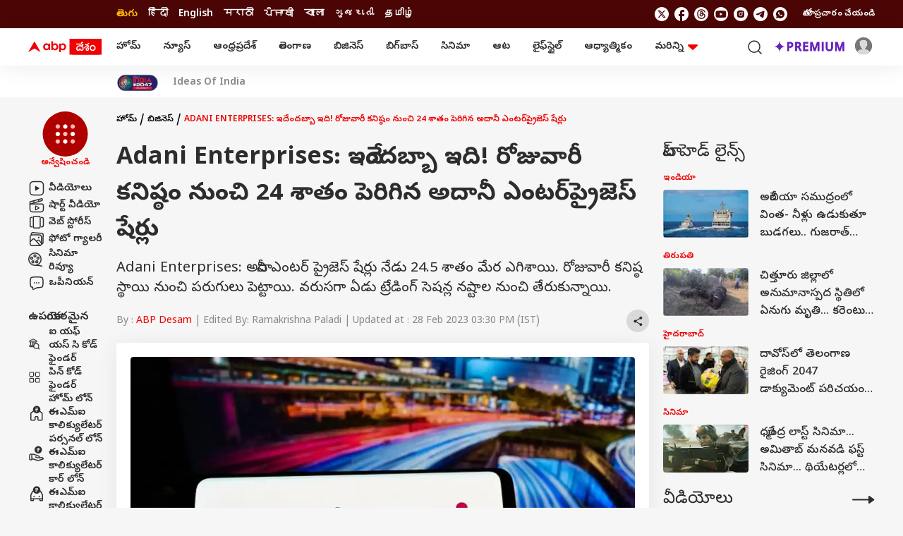

--- FILE ---
content_type: text/html; charset=UTF-8
request_url: https://telugu.abplive.com/business/adani-enterprises-stock-zooms-24-percent-from-day-s-low-check-more-details-80280
body_size: 51849
content:
<!DOCTYPE html> <html lang="te" xmlns:og="https://ogp.me/ns#" xmlns:fb="https://ogp.me/ns/fb#" xmlns:article="https://ogp.me/ns/article#"> <head> <meta charset="utf-8"> <meta name="theme-color" content="#F00000" /> <meta name="viewport" content="width=device-width, initial-scale=1" /> <meta name="msvalidate.01" content="97ED6A8D4475D96D077C38FCC6D01B83" /> <meta name='dailymotion-domain-verification' content='dms0b0qn3h0rdtzf6' /> <title>Adani Enterprises stock zooms 24 percent from day's low check more details | Adani Enterprises: ఇదేందబ్బా ఇది! రోజువారీ కనిష్ఠం నుంచి 24 శాతం పెరిగిన అదానీ ఎంటర్‌ప్రైజెస్‌ షేర్లు</title> <meta http-equiv="Content-Type" content="text/html; charset=utf-8" /> <meta name="description" content="Adani Enterprises: అదానీ ఎంటర్‌ ప్రైజెస్‌ షేర్లు నేడు 24.5 శాతం మేర ఎగిశాయి. రోజువారీ కనిష్ఠ స్థాయి నుంచి పరుగులు పెట్టాయి. వరుసగా ఏడు ట్రేడింగ్‌ సెషన్ల నష్టాల నుంచి తేరుకున్నాయి." /> <meta name="keywords" content="Adani Enterprises,Gautam Adani,adani shares,MSCI,అదానీ ఎంటర్‌ప్రైజెస్‌, గౌతమ్ అదానీ, అదానీ షేర్లు, ఎంఎస్‌సీఐ" /> <meta name="website" content="https://telugu.abplive.com" /> <meta name="rating" content="General" /> <meta name="copyright" content="https://telugu.abplive.com" /> <meta name="author" content="ABP Desam" /> <meta name="p:domain_verify" content=""/> <meta name="robots" content="index, follow, noodp, max-image-preview:large" /> <meta property="og:type" content="article" /> <meta property="og:url" content="https://telugu.abplive.com/business/adani-enterprises-stock-zooms-24-percent-from-day-s-low-check-more-details-80280" /> <meta property="og:title" content="ఇదేందబ్బా ఇది! రోజువారీ కనిష్ఠం నుంచి 24 శాతం పెరిగిన అదానీ ఎంటర్‌ప్రైజెస్‌ షేర్లు" /> <meta property="og:description" content="Adani Enterprises: అదానీ ఎంటర్‌ ప్రైజెస్‌ షేర్లు నేడు 24.5 శాతం మేర ఎగిశాయి. రోజువారీ కనిష్ఠ స్థాయి నుంచి పరుగులు పెట్టాయి. వరుసగా ఏడు ట్రేడింగ్‌ సెషన్ల నష్టాల నుంచి తేరుకున్నాయి." /> <meta property="og:image" content="https://feeds.abplive.com/onecms/images/uploaded-images/2023/02/22/476aba74ec6bf6e748d57256a2bbe3d0167704697438375_original.jpg?impolicy=abp_cdn&imwidth=1200" /> <meta property="og:image:type" content="image/jpg" /> <meta property="og:image:width" content="600" /> <meta property="og:image:height" content="315" /> <meta name="twitter:site" content="telugu"> <meta property="og:site_name" content="ABP Desam" /> <meta name="application-name" content="ABP Desam" /> <meta name="twitter:card" content="summary_large_image" /> <meta name="twitter:creator" content="@abpdesam" /> <meta name="twitter:url" content="https://telugu.abplive.com/business/adani-enterprises-stock-zooms-24-percent-from-day-s-low-check-more-details-80280"> <meta name="twitter:title" content="ఇదేందబ్బా ఇది! రోజువారీ కనిష్ఠం నుంచి 24 శాతం పెరిగిన అదానీ ఎంటర్‌ప్రైజెస్‌ షేర్లు"> <meta name="twitter:image" content="https://feeds.abplive.com/onecms/images/uploaded-images/2023/02/22/476aba74ec6bf6e748d57256a2bbe3d0167704697438375_original.jpg?impolicy=abp_cdn&imwidth=640"> <meta name="twitter:image:width" content="59" /> <meta name="twitter:image:height" content="91" /> <meta name="twitter:description" content="Adani Enterprises: అదానీ ఎంటర్‌ ప్రైజెస్‌ షేర్లు నేడు 24.5 శాతం మేర ఎగిశాయి. రోజువారీ కనిష్ఠ స్థాయి నుంచి పరుగులు పెట్టాయి. వరుసగా ఏడు ట్రేడింగ్‌ సెషన్ల నష్టాల నుంచి తేరుకున్నాయి." /> <meta name="twitter:image:src" content="https://feeds.abplive.com/onecms/images/uploaded-images/2023/02/22/476aba74ec6bf6e748d57256a2bbe3d0167704697438375_original.jpg?impolicy=abp_cdn&imwidth=640" /> <meta property="twitter:app:name:iphone" content="ABP Desam for iPhone" /> <meta property="twitter:app:url:iphone" content="https://itunes.apple.com/in/app/abp-live-news/id811114904" /> <meta property="twitter:app:id:iphone" content="811114904" /> <meta property="twitter:app:name:ipad" content="ABP Desam for Ipad" /> <meta property="twitter:app:url:ipad" content="https://itunes.apple.com/in/app/abp-live-news/id811114904" /> <meta property="twitter:app:id:ipad" content="1039367720" /> <meta name="url" content="https://telugu.abplive.com/business/adani-enterprises-stock-zooms-24-percent-from-day-s-low-check-more-details-80280" /> <meta http-equiv="Access-Control-Allow-Origin" content="//geo.dailymotion.com" /> <meta http-equiv="Access-Control-Allow-Origin" content="//www.dailymotion.com" /> <meta http-equiv="Access-Control-Allow-Origin" content="//api.dmcdn.net" /> <meta http-equiv="Access-Control-Allow-Origin" content="//imasdk.googleapis.com" /> <meta property="fb:pages" content="106761101610217" /> <meta name="google-site-verification" content="HE-hKN6dSkaIp7rqbou0LKMHox-2D5gRv_lIvCybREs" /> <link href="https://static.abplive.com/frontend/images/new-abp-favicon.ico" rel="icon" type="image/x-icon"> <link href="https://static.abplive.com/frontend/images/new-abp-favicon.ico" rel="shortcut icon" type="image/x-icon"> <link href="/manifest.json" rel="manifest"> <link rel="preload" href="https://feeds.abplive.com/onecms/images/uploaded-images/2023/02/22/476aba74ec6bf6e748d57256a2bbe3d0167704697438375_original.jpg?impolicy=abp_cdn&imwidth=1200&height=675" as="image" fetchpriority="high"> <link rel="preconnect" href="https://fonts.gstatic.com/" crossorigin> <link rel="preconnect" href="https://securepubads.g.doubleclick.net/"> <link rel="preconnect" href="https://ads.pubmatic.com/"> <link rel="preconnect" href="http://stats.g.doubleclick.net/"> <link rel="canonical" href="https://telugu.abplive.com/business/adani-enterprises-stock-zooms-24-percent-from-day-s-low-check-more-details-80280" /> <link rel="amphtml" href="https://telugu.abplive.com/business/adani-enterprises-stock-zooms-24-percent-from-day-s-low-check-more-details-80280/amp" /> <!-- More Meta HTML --> <meta property="article:published_time" content="2023-02-28T15:30:37+05:30" /><meta property="article:modified_time" content="2023-02-28T15:30:37+05:30" /><meta name="news_keywords" content="Adani Enterprises,Gautam Adani,adani shares,MSCI,అదానీ ఎంటర్‌ప్రైజెస్‌, గౌతమ్ అదానీ, అదానీ షేర్లు, ఎంఎస్‌సీఐ" /><meta http-equiv="Last-Modified" content="2023-02-28T15:30:37+05:30"> <!-- Primary Font --> <link rel="preload" as="style" href="https://fonts.googleapis.com/css2?family=Poppins:wght@400;500;600;700&display=swap" fetchpriority="high"> <link rel="preload" as="style" href="https://fonts.googleapis.com/css2?family=Noto+Sans+Telugu:wght@400;500;600;700&display=swap" fetchpriority="high"> <link rel="stylesheet" href="https://fonts.googleapis.com/css2?family=Poppins:wght@400;500;600;700&display=swap" rel="stylesheet"> <!-- Secondary Font --> <link href="https://fonts.googleapis.com/css2?family=Noto+Sans+Telugu:wght@400;500;600;700&display=swap" rel="stylesheet"> <script async> function get_cookie_value(cname) { let name = cname + "="; let decodedCookie = decodeURIComponent(document.cookie); let ca = decodedCookie.split(';'); for(let i = 0; i < ca.length; i++) { let c = ca[i]; while (c.charAt(0) == ' ') { c = c.substring(1); } if (c.indexOf(name) == 0) { return c.substring(name.length, c.length); } } return ""; } function set_cookie_value(cname, cvalue, minutes=10) { const d = new Date(); d.setTime(d.getTime() + (minutes*60*1000)); let expires = "expires="+ d.toUTCString(); document.cookie = cname + "=" + cvalue + ";" + expires + ";path=/"; } function generateUUID() { var x = (new Date).getTime(); return "xxxxxxxx-xxxx-4xxx-yxxx-xxxxxxxxxxxx".replace(/[xy]/g, function(e) { var r = (x + 16 * Math.random()) % 16 | 0; return x = Math.floor(x / 16), ("x" == e ? r : 3 & r | 8).toString(16); }) } function generatePPID() { var x = (new Date).getTime(); return "xxxxxxxx-xxxx-4xxx-yxxx-xxxxxxxxxxxx-nxxxx-pxxxx".replace(/[xy]/g, function(e) { var r = (x + 16 * Math.random()) % 16 | 0; return x = Math.floor(x / 16), ("x" == e ? r : 3 & r | 8).toString(16); }) } var ABP_UUID = get_cookie_value("ut_uuid"); var uuidCookieFound; if(ABP_UUID === undefined || ABP_UUID === "" || ABP_UUID === "undefined"){ uuidCookieFound = false; ABP_UUID = generateUUID(); }else{ uuidCookieFound = true; } var ABP_PPID = get_cookie_value("ut_ppid"); var ppidCookieFound; if(!ABP_PPID){ ppidCookieFound = false; ABP_PPID = generatePPID(); }else{ ppidCookieFound = true; } var videoPlayer = ''; if(videoPlayer.trim() != ""){ var leng = window.dataLayer.length; window.dataLayer[leng - 1]["videoPlayer"] = videoPlayer; } function load_js_file(src,async=true,placement="head"){ let node = document.createElement("script"); if(async===false){ node.defer= true; }else{ node.async= true; } node.src = src; if(placement == "head") { document.head.appendChild(node); }else { document.body.appendChild(node); } return node; } function checkRefferer(){ const checkPremium = "free"; if(checkPremium == "freemium" && document.referrer.indexOf("abplive.com") == -1){ localStorage.setItem('abp_referrer',document.referrer); }else if(checkPremium == "freemium" && localStorage.getItem('abp_referrer') !== 'direct'){ localStorage.setItem('abp_referrer',localStorage.getItem('abp_referrer')); }else if(location.href.indexOf('offering') !== -1 || location.href.indexOf('abplive-premium') !== -1 || location.href.indexOf('subscription') !== -1){ localStorage.setItem('abp_referrer',localStorage.getItem('abp_referrer')); }else{ localStorage.setItem('abp_referrer','direct'); } const getRefferer = localStorage.getItem('abp_referrer'); } </script> <script> function _getCookie(cname) { let name = cname + "="; let decodedCookie = decodeURIComponent(document.cookie); let ca = decodedCookie.split(';'); for (let i = 0; i < ca.length; i++) { let c = ca[i]; while (c.charAt(0) == ' ') { c = c.substring(1); } if (c.indexOf(name) == 0) { return c.substring(name.length, c.length); } } return ""; } var _glUserId = _getCookie("glUserId"); var _LOGGEDIN = 'non-loggedin'; var glUserId = _getCookie("glUserId"); if (_glUserId != "") { _LOGGEDIN = 'loggedin'; } var _abpVendUUID = _getCookie("abp_vendUUID"); var _abpGLINK = _getCookie("abp_GLINK"); window.dataLayer = window.dataLayer || [];window.dataLayer.push({"content_title":"Adani Enterprises stock zooms 24 percent from day's low check more details","content_cmsid":80280,"published_date":"28-02-2023 15:30:37","browsing_platform":"web","last_modified_date":"28-02-2023 15:30:37","author_name":"ABP Desam","published_by":"","edited_by":"","content_type":"article_detail","cluster":"business","category":"business","secondary_category":"","content_word_count":356,"content_para_count":12,"content_read_count":119,"content_embeds":"","content_tags":"adani shares | Gautam Adani | Adani Enterprises | MSCI","agency":"","page_access":"free","login_status":"","browsing_mode":"","content_language":"telugu","nature_of_content":""});window.dataLayer[0]['login_status'] = _LOGGEDIN;window.dataLayer[0]['event'] = 'page_property';window.dataLayer[0]['abpuuid'] = ABP_UUID;window.dataLayer[0]['abpppid'] = ABP_PPID; var userConsentCookie = _getCookie("userConsent"); var csucrf = ""; if(glUserId){csucrf="1";} else if(userConsentCookie && userConsentCookie == "accept"){ csucrf = "1"; } else if(userConsentCookie && userConsentCookie == "denied"){ csucrf = "0"; } else if(userConsentCookie && userConsentCookie == "close"){ csucrf = "0"; } else{ csucrf = ""; } var _comscore = _comscore || []; _comscore.push({ c1: "2", c2: "17304450", cs_ucfr: csucrf, options: { enableFirstPartyCookie: true } }); (function() { var s = document.createElement("script"), el = document.getElementsByTagName("script")[0]; s.async = true; s.src = (document.location.protocol == "https:" ? "https://sb" : "http://b") + ".scorecardresearch.com/cs/17304450/beacon.js"; el.parentNode.insertBefore(s, el); })(); (function(w, d, s, l, i) { w[l] = w[l] || []; w[l].push({ 'gtm.start': new Date().getTime(), event: 'gtm.js' }); var f = d.getElementsByTagName(s)[0], j = d.createElement(s), dl = l != 'dataLayer' ? '&l=' + l : ''; j.async = true; j.src = 'https://www.googletagmanager.com/gtm.js?id=' + i + dl; f.parentNode.insertBefore(j, f); })(window, document, 'script', 'dataLayer', 'GTM-PCV4XB2'); var protocol = 'https://'; var hostName = window.location.hostname; var domain = protocol + hostName; var page_type = 'article_common_consumption'; var page_name = 'Article Consumption'; var site_ad = 'no'; var global_taboola_ads = 'yes'; var lb_element_limit = '2'; function setupLazyLoading() { let lazyImages; if ("IntersectionObserver" in window) { lazyImages = document.querySelectorAll("img.lazy"); let lazyImageObserver = new IntersectionObserver(function(entries, observer) { entries.forEach(function(entry) { if (entry.isIntersecting) { let lazyImage = entry.target; lazyImage.src = lazyImage.dataset.src; lazyImage.classList.remove("lazy"); lazyImageObserver.unobserve(lazyImage); } }); }); lazyImages.forEach(function(lazyImage) { lazyImageObserver.observe(lazyImage); }); } else { } } document.addEventListener('DOMContentLoaded', function() { setupLazyLoading(); }); </script> <script src="https://feeds.abplive.com/assets/js/swiper.js"></script> <script async> var ShowMore=function(){"use strict";const t=(t,e)=>{let{rows:s,children:n}=t;const i="table"===e?s:n,r=[].slice.call(i).filter(t=>t.classList.contains("hidden")).length;return 0!==r?" "+r:""},e=function(t,e){return void 0===e&&(e=!1),t.classList[e?"add":"remove"]("hidden")},s=(t,e)=>{for(let s in e)t.setAttribute(s,e[s])},n=t=>document.createElement(t),i={newLine:{match:/(\r\n|\n|\r)/gm,replace:""},space:{match:/\s\s+/gm,replace:" "},html:{match:/(<((?!b|\/b|!strong|\/strong)[^>]+)>)/gi,replace:""}},r={typeElement:"span",more:!1,less:!1,number:!1,nobutton:!1,after:0,btnClass:"show-more-btn",btnClassAppend:null};return class{constructor(l,a){let{onMoreLess:o=(()=>{}),regex:h={},config:c}=void 0===a?{}:a;this.t=()=>{const{element:t,after:i,ellipsis:r,nobutton:l,limit:a,type:o}=this.s;s(t,{"aria-expanded":"false"});const h=a+i,c=!1===r?"":"...";if("text"===o){const e=t.innerHTML.trim();if(t.textContent.trim().length>h){let s=e;for(let t in this.i){const{match:e,replace:n}=this.i[t];t&&e&&(s=s.replace(e,n))}const i=((t,e)=>{let s=n("div");return s.insertAdjacentHTML("afterbegin",t),function t(e,s){let n=e.firstChild;do{3===n.nodeType?s(n):1===n.nodeType&&n.childNodes&&n.childNodes[0]&&t(n,s)}while(n=n.nextSibling)}(s,(function(t){if(e>0){let s=t.data.length;(e-=s)<=0&&(t.data=t.substringData(0,t.data.length+e))}else t.data=""})),s.innerHTML})(s,a-1).concat(c); const iClean = i.replace(/(<br\s*\/?>\s*)+(\.\.\.)/gi,"$2"); if(t.textContent="",t.insertAdjacentHTML("beforeend",iClean),this.l(t,{...this.s,originalText:e,truncatedText:i}),l)return;this.o(this.s)}}if("list"===o||"table"===o){const s=this.h(t,o);if(s.length>h){for(let t=a;t<s.length;t++)e(s[t],!0);if(l||this.o(this.s),this.l("list"===o?t:t.nextElementSibling,this.s),l)return}}},this.l=(t,e)=>t.addEventListener("click",this.p.bind(this,e)),this.m=e=>{let{element:i,number:r,less:l,more:a,type:o,btnClass:h,btnClassAppend:c}=e;const d=this.u?l||"":a||"",p=this.u?"collapse":"expand",f=!!this.u,m=n("button");return m.className=null==c?h:h+" "+c,s(m,{"aria-expanded":f,"aria-label":p,tabindex:0}),m.insertAdjacentHTML("beforeend",r?d+t(i,o):d),m},this.p=(t,s)=>{let{target:i}=s;const{element:r,type:l,limit:a,less:o,typeElement:h,originalText:c,truncatedText:d,btnClass:p}=t,f=i.classList.contains(p);if(!f)return;const m=r.getAttribute("aria-expanded");if(this.u="false"===m,"text"===l&&f&&(r.textContent="",r.insertAdjacentHTML("beforeend",this.u ? c : d.replace(/(<br\s*\/?>\s*)+(\.\.\.)/gi,"$2")),o)){const e=n(h);e.classList.add("show-more-wrapper"),e.insertAdjacentElement("beforeend",this.m(t)),r.appendChild(e)}if("list"===l||"table"===l){const t=this.h(r,l);for(let s=0;s<t.length;s++){const n="list"===l?s>=a&&s<t.length-1:s>=a;"false"===m?e(t[s]):n&&e(t[s],!0)}}l&&this.g({...t,target:i})},this.h=(t,e)=>"list"===e?[].slice.call(t.children):t.rows,this.o=t=>{const{type:e,element:s,more:i,typeElement:r}=t;if(i)if("table"===e)s.insertAdjacentElement("afterend",this.m(t));else{const e=n(r);e.classList.add("show-more-wrapper"),e.appendChild(this.m(t)),s.appendChild(e)}},this.g=e=>{const{element:n,type:i,less:r,more:l,number:a,target:o}=e,h=this.u?r:l,c=this.u?"expand":"collapse",d="table"===i?i:"the "+i,p=n.lastElementChild;s(n,{"aria-expanded":this.u}),s(o,{"aria-expanded":this.u,"aria-label":c+" "+d}),this.C(c,e),h?o.innerHTML=a?h+t(n,i):h:"table"===i?o.parentNode.removeChild(o):"list"===i&&p.parentNode.removeChild(p)};const d=[].slice.call(document.querySelectorAll(l));this.C=o,this.i={...i,...h},d.map((t,e)=>{const s=JSON.parse(t.getAttribute("data-config")),n={...c,...s};this.s={index:e,classArray:t.classList,...r,...n,typeElement:n.element||"span",element:t},this.t()})}}}(); </script> <script async> !function(t,e){"object"==typeof exports&&"undefined"!=typeof module?module.exports=e():"function"==typeof define&&define.amd?define(e):t.lozad=e()}(this,function(){"use strict";var t="undefined"!=typeof document&&document.documentMode,e=function(t){return window&&window[t]},a=["data-iesrc","data-alt","data-src","data-srcset","data-background-image","data-toggle-class"],r={rootMargin:"0px",threshold:0,enableAutoReload:!1,load:function(e){if("picture"===e.nodeName.toLowerCase()){var a=e.querySelector("img"),r=!1;null===a&&(a=document.createElement("img"),r=!0),t&&e.getAttribute("data-iesrc")&&(a.src=e.getAttribute("data-iesrc")),e.getAttribute("data-alt")&&(a.alt=e.getAttribute("data-alt")),r&&e.append(a)}if("video"===e.nodeName.toLowerCase()&&!e.getAttribute("data-src")&&e.children){for(var i=e.children,o=void 0,n=0;n<=i.length-1;n++)(o=i[n].getAttribute("data-src"))&&(i[n].src=o);e.load()}e.getAttribute("data-poster")&&(e.poster=e.getAttribute("data-poster")),e.getAttribute("data-src")&&(e.src=e.getAttribute("data-src")),e.getAttribute("data-srcset")&&e.setAttribute("srcset",e.getAttribute("data-srcset"));var d=",";if(e.getAttribute("data-background-delimiter")&&(d=e.getAttribute("data-background-delimiter")),e.getAttribute("data-background-image"))e.style.backgroundImage="url('"+e.getAttribute("data-background-image").split(d).join("'),url('")+"')";else if(e.getAttribute("data-background-image-set")){var u=e.getAttribute("data-background-image-set").split(d),g=u[0].substr(0,u[0].indexOf(" "))||u[0];g=-1===g.indexOf("url(")?"url("+g+")":g,1===u.length?e.style.backgroundImage=g:e.setAttribute("style",(e.getAttribute("style")||"")+"background-image: "+g+"; background-image: -webkit-image-set("+u+"); background-image: image-set("+u+")")}e.getAttribute("data-toggle-class")&&e.classList.toggle(e.getAttribute("data-toggle-class"))},loaded:function(){}};function i(t){t.setAttribute("data-loaded",!0)}var o=function(t){return"true"===t.getAttribute("data-loaded")},n=function(t){var e=1<arguments.length&&void 0!==arguments[1]?arguments[1]:document;return t instanceof Element?[t]:t instanceof NodeList?t:e.querySelectorAll(t)};return function(){var t,d,u,g=0<arguments.length&&void 0!==arguments[0]?arguments[0]:".lozad",s=1<arguments.length&&void 0!==arguments[1]?arguments[1]:{},c=Object.assign({},r,s),l=c.root,b=c.rootMargin,f=c.threshold,A=c.enableAutoReload,v=c.load,m=c.loaded,$=void 0,h=void 0;e("IntersectionObserver")&&($=new IntersectionObserver((t=v,d=m,function(e,a){e.forEach(function(e){(0<e.intersectionRatio||e.isIntersecting)&&(a.unobserve(e.target),o(e.target)||(t(e.target),i(e.target),d(e.target)))})}),{root:l,rootMargin:b,threshold:f})),e("MutationObserver")&&A&&(h=new MutationObserver((u=v,function(t){t.forEach(function(t){o(t.target)&&"attributes"===t.type&&-1<a.indexOf(t.attributeName)&&u(t.target)})})));for(var p,k=n(g,l),y=0;y<k.length;y++)(p=k[y]).getAttribute("data-placeholder-background")&&(p.style.background=p.getAttribute("data-placeholder-background"));return{observe:function(){for(var t=n(g,l),e=0;e<t.length;e++)o(t[e])||($?(h&&A&&h.observe(t[e],{subtree:!0,attributes:!0,attributeFilter:a}),$.observe(t[e])):(v(t[e]),i(t[e]),m(t[e])))},triggerLoad:function(t){o(t)||(v(t),i(t),m(t))},observer:$,mutationObserver:h}}}); var embedScroll = true; const Instaobserver = lozad('.instagram-media', { rootMargin: '0px 0px -20% 0px', threshold: 0.5, load: function() { if (embedScroll) { wScroll = false; const arr = document.querySelectorAll('.instagram-media'); element = document.createElement("script"); element.src = "https://www.instagram.com/embed.js"; document.body.appendChild(element); } } }); const twitterobserver = lozad('.twitter-tweet', { rootMargin: '0px 0px -20% 0px', threshold: 0.5, load: function() { if (embedScroll) { wScroll = false; const arr = document.querySelectorAll('.twitter-tweet'); element = document.createElement("script"); element.src = "https://platform.twitter.com/widgets.js"; document.body.appendChild(element); } } }); document.addEventListener('DOMContentLoaded', function() { if(document.querySelectorAll(".insta_filter_info").length){ var sinsta = document.querySelectorAll(".insta_filter_info"); sinsta.forEach(function(dev){ var ins_url = dev.getAttribute('data-url'); dev.innerHTML = '<blockquote class="instagram-media" data-instgrm-permalink="'+ins_url+'" style=" background:#FFF; border:0; border-radius:3px; box-shadow:0 0 1px 0 rgba(0,0,0,0.5),0 1px 10px 0 rgba(0,0,0,0.15); margin: 1px; max-width:540px; min-width:326px; padding:0; width:99.375%; width:-webkit-calc(100% - 2px); width:calc(100% - 2px);"></blockquote>'; if ( typeof window.instgrm !== 'undefined' ) { window.instgrm.Embeds.process(); } }); } if(document.querySelectorAll(".tw_filter_info").length){ var stwit = document.querySelectorAll(".tw_filter_info"); stwit.forEach(function(dev){ var twit_url = dev.getAttribute('data-url'); dev.innerHTML = '<blockquote class="twitter-tweet"><a href="'+twit_url+'"></a></blockquote>'; }); } if(document.querySelectorAll(".fb_filter_info").length){ var sfb = document.querySelectorAll(".fb_filter_info"); sfb.forEach(function(dev){ var fb_url = dev.getAttribute('data-url'); dev.innerHTML = '<div class="fb-post" data-href="'+fb_url+'"></div>'; }); } if(document.querySelectorAll(".yt_filter_info").length){ var syt = document.querySelectorAll(".yt_filter_info"); syt.forEach(function(dev){ var yt_url = dev.getAttribute('data-url'); var videoid = yt_url.match(/(?:https?:\/{2})?(?:w{3}\.)?youtu(?:be)?\.(?:com|be)(?:\/watch\?v=|\/)([^\s&]+)/); if(videoid != null) { var htm = '<iframe title="YouTube video player" class="youtube-player" type="text/html" width="640" height="390" src="https://www.youtube.com/embed/'+videoid[1]+'" frameborder="0" allowFullScreen></iframe>'; dev.innerHTML = htm; } else { } }); } Instaobserver.observe(); twitterobserver.observe(); }); </script> <script type="application/ld+json">{"@context":"https://schema.org","@type":"Organization","name":"ABP Desam","url":"https://telugu.abplive.com","logo":{"@type":"ImageObject","url":"https://feeds.abplive.com/onecms/images/uploaded-images/2021/06/21/600x60-white-telugu.png","width":"600","height":"60"},"sameAs":["https://www.facebook.com/ABPDesam/","https://x.com/abpdesam","https://www.youtube.com/channel/UCV4dDQROJachxGP474rTT2A","https://www.instagram.com/abpdesam/",null]}</script><script type="application/ld+json">{"@context":"https://schema.org","@type":"WebSite","url":"https://telugu.abplive.com","name":"ABP Desam","alternateName":"ABP Telugu","potentialAction":{"@type":"SearchAction","target":"https://telugu.abplive.com/search?q={search_term_string}","query-input":"required name=search_term_string"}}</script><script type="application/ld+json">[{"@context":"https://schema.org","@type":"SiteNavigationElement","name":"Home","url":"https://telugu.abplive.com"},{"@context":"https://schema.org","@type":"SiteNavigationElement","name":"ఆంధ్రప్రదేశ్","url":"https://telugu.abplive.com/andhra-pradesh"},{"@context":"https://schema.org","@type":"SiteNavigationElement","name":"తెలంగాణ","url":"https://telugu.abplive.com/telangana"},{"@context":"https://schema.org","@type":"SiteNavigationElement","name":"ఆట","url":"https://telugu.abplive.com/news/sports"},{"@context":"https://schema.org","@type":"SiteNavigationElement","name":"వెబ్ స్టోరీస్","url":"https://telugu.abplive.com/web-stories"},{"@context":"https://schema.org","@type":"SiteNavigationElement","name":"ఫోటో గ్యాలరీ","url":"https://telugu.abplive.com/photos"},{"@context":"https://schema.org","@type":"SiteNavigationElement","name":"ఫ్యాక్ట్ చెక్","url":"https://telugu.abplive.com/fact-check"},{"@context":"https://schema.org","@type":"SiteNavigationElement","name":"ఎంటర్‌టైన్‌మెంట్‌","url":"https://telugu.abplive.com/entertainment"},{"@context":"https://schema.org","@type":"SiteNavigationElement","name":"బిగ్‌బాస్","url":"https://telugu.abplive.com/entertainment/bigg-boss"},{"@context":"https://schema.org","@type":"SiteNavigationElement","name":"సినిమా","url":"https://telugu.abplive.com/entertainment/cinema"},{"@context":"https://schema.org","@type":"SiteNavigationElement","name":"టీవీ","url":"https://telugu.abplive.com/entertainment/tv"},{"@context":"https://schema.org","@type":"SiteNavigationElement","name":"సినిమా రివ్యూ","url":"https://telugu.abplive.com/entertainment/movie-review"},{"@context":"https://schema.org","@type":"SiteNavigationElement","name":"ఓటీటీ-వెబ్‌సిరీస్‌","url":"https://telugu.abplive.com/entertainment/ott-webseries"},{"@context":"https://schema.org","@type":"SiteNavigationElement","name":"బిజినెస్","url":"https://telugu.abplive.com/business"},{"@context":"https://schema.org","@type":"SiteNavigationElement","name":"పర్సనల్ ఫైనాన్స్","url":"https://telugu.abplive.com/business/personal-finance"},{"@context":"https://schema.org","@type":"SiteNavigationElement","name":"ఐపీవో","url":"https://telugu.abplive.com/business/ipo"},{"@context":"https://schema.org","@type":"SiteNavigationElement","name":"మ్యూచువల్ ఫండ్స్","url":"https://telugu.abplive.com/business/mutual-funds"},{"@context":"https://schema.org","@type":"SiteNavigationElement","name":"ఆటో","url":"https://telugu.abplive.com/auto"},{"@context":"https://schema.org","@type":"SiteNavigationElement","name":"టెక్","url":"https://telugu.abplive.com/tech"},{"@context":"https://schema.org","@type":"SiteNavigationElement","name":"మొబైల్స్‌","url":"https://telugu.abplive.com/tech/mobiles"},{"@context":"https://schema.org","@type":"SiteNavigationElement","name":"టీవీ","url":"https://telugu.abplive.com/tech/tvs"},{"@context":"https://schema.org","@type":"SiteNavigationElement","name":"గాడ్జెట్స్","url":"https://telugu.abplive.com/tech/gadgets"},{"@context":"https://schema.org","@type":"SiteNavigationElement","name":"ల్యాప్‌టాప్","url":"https://telugu.abplive.com/tech/laptop"},{"@context":"https://schema.org","@type":"SiteNavigationElement","name":"ఆధ్యాత్మికం","url":"https://telugu.abplive.com/spirituality"},{"@context":"https://schema.org","@type":"SiteNavigationElement","name":"వాస్తు","url":"https://telugu.abplive.com/spirituality/vastu"},{"@context":"https://schema.org","@type":"SiteNavigationElement","name":"శుభసమయం","url":"https://telugu.abplive.com/astro"},{"@context":"https://schema.org","@type":"SiteNavigationElement","name":"లైఫ్‌స్టైల్‌","url":"https://telugu.abplive.com/lifestyle"},{"@context":"https://schema.org","@type":"SiteNavigationElement","name":"ఫుడ్ కార్నర్","url":"https://telugu.abplive.com/lifestyle/recipes"},{"@context":"https://schema.org","@type":"SiteNavigationElement","name":"ఆరోగ్యం","url":"https://telugu.abplive.com/news/health"},{"@context":"https://schema.org","@type":"SiteNavigationElement","name":"ఆయుర్వేదం","url":"https://telugu.abplive.com/health/ayurvedam"},{"@context":"https://schema.org","@type":"SiteNavigationElement","name":"మరికొన్ని","url":"https://telugu.abplive.com/#"},{"@context":"https://schema.org","@type":"SiteNavigationElement","name":"ఎడ్యుకేషన్","url":"https://telugu.abplive.com/education"},{"@context":"https://schema.org","@type":"SiteNavigationElement","name":"వెబ్ స్టోరీస్","url":"https://telugu.abplive.com/web-stories"},{"@context":"https://schema.org","@type":"SiteNavigationElement","name":"ఇండియా","url":"https://telugu.abplive.com/news/india"},{"@context":"https://schema.org","@type":"SiteNavigationElement","name":"యువ","url":"https://telugu.abplive.com/news/yuva"},{"@context":"https://schema.org","@type":"SiteNavigationElement","name":"క్రైమ్","url":"https://telugu.abplive.com/crime"},{"@context":"https://schema.org","@type":"SiteNavigationElement","name":"జాబ్స్","url":"https://telugu.abplive.com/jobs"},{"@context":"https://schema.org","@type":"SiteNavigationElement","name":"ట్రెండింగ్","url":"https://telugu.abplive.com/news/trending"},{"@context":"https://schema.org","@type":"SiteNavigationElement","name":"రైతు దేశం","url":"https://telugu.abplive.com/news/agriculture"},{"@context":"https://schema.org","@type":"SiteNavigationElement","name":"పాలిటిక్స్","url":"https://telugu.abplive.com//politics"},{"@context":"https://schema.org","@type":"SiteNavigationElement","name":"న్యూస్","url":"https://telugu.abplive.com/news"},{"@context":"https://schema.org","@type":"SiteNavigationElement","name":"ప్రపంచం","url":"https://telugu.abplive.com/news/world"},{"@context":"https://schema.org","@type":"SiteNavigationElement","name":"హైదరాబాద్","url":"https://telugu.abplive.com/telangana/hyderabad"},{"@context":"https://schema.org","@type":"SiteNavigationElement","name":"అమరావతి","url":"https://telugu.abplive.com/andhra-pradesh/amravati"},{"@context":"https://schema.org","@type":"SiteNavigationElement","name":"విశాఖపట్నం","url":"https://telugu.abplive.com/andhra-pradesh/visakhapatnam"},{"@context":"https://schema.org","@type":"SiteNavigationElement","name":"విజయవాడ","url":"https://telugu.abplive.com/andhra-pradesh/vijayawada"},{"@context":"https://schema.org","@type":"SiteNavigationElement","name":"రాజమండ్రి","url":"https://telugu.abplive.com/andhra-pradesh/rajamundry"},{"@context":"https://schema.org","@type":"SiteNavigationElement","name":"కర్నూల్","url":"https://telugu.abplive.com/andhra-pradesh/kurnool"},{"@context":"https://schema.org","@type":"SiteNavigationElement","name":"తిరుపతి","url":"https://telugu.abplive.com/andhra-pradesh/tirupati"},{"@context":"https://schema.org","@type":"SiteNavigationElement","name":"నెల్లూరు","url":"https://telugu.abplive.com/andhra-pradesh/nellore"},{"@context":"https://schema.org","@type":"SiteNavigationElement","name":"వరంగల్","url":"https://telugu.abplive.com/telangana/warangal"},{"@context":"https://schema.org","@type":"SiteNavigationElement","name":"నల్గొండ","url":"https://telugu.abplive.com/telangana/nalgonda"},{"@context":"https://schema.org","@type":"SiteNavigationElement","name":"కరీంనగర్","url":"https://telugu.abplive.com/telangana/karimnagar"},{"@context":"https://schema.org","@type":"SiteNavigationElement","name":"నిజామాబాద్","url":"https://telugu.abplive.com/telangana/nizamabad"}]</script><script type="application/ld+json">{"@context":"https://schema.org","@type":"WebPage","name":"Adani Enterprises: ఇదేందబ్బా ఇది! రోజువారీ కనిష్ఠం నుంచి 24 శాతం పెరిగిన అదానీ ఎంటర్‌ప్రైజెస్‌ షేర్లు","description":"Adani Enterprises: అదానీ ఎంటర్‌ ప్రైజెస్‌ షేర్లు నేడు 24.5 శాతం మేర ఎగిశాయి. రోజువారీ కనిష్ఠ స్థాయి నుంచి పరుగులు పెట్టాయి. వరుసగా ఏడు ట్రేడింగ్‌ సెషన్ల నష్టాల నుంచి తేరుకున్నాయి.","keywords":"Adani Enterprises,Gautam Adani,adani shares,MSCI,అదానీ ఎంటర్‌ప్రైజెస్‌, గౌతమ్ అదానీ, అదానీ షేర్లు, ఎంఎస్‌సీఐ","speakable":{"@type":"SpeakableSpecification","xPath":["/html/head/title","/html/head/meta[@name='description']/@content"]},"url":"https://telugu.abplive.com/business/adani-enterprises-stock-zooms-24-percent-from-day-s-low-check-more-details-80280","publisher":{"@type":"Organization","name":"ABP Desam","url":"https://telugu.abplive.com","logo":{"@type":"ImageObject","contentUrl":"https://feeds.abplive.com/onecms/images/uploaded-images/2021/06/21/600x60-white-telugu.png"}}}</script> <script type="application/ld+json">{"@context":"https://schema.org","@type":"BreadcrumbList","itemListElement":[{"@type":"ListItem","position":1,"item":{"@id":"https://telugu.abplive.com","name":"హోమ్","image":"https://feeds.abplive.com/onecms/images/uploaded-images/2021/06/21/600x60-white-telugu.png"}},{"@type":"ListItem","position":2,"item":{"@id":"https://telugu.abplive.com/business","name":"బిజినెస్","image":"https://feeds.abplive.com/onecms/images/uploaded-images/2021/06/21/600x60-white-telugu.png"}}]}</script> <script> var htaboola = false; window.addEventListener('scroll', (event) => { if (!htaboola ) { window._taboola = window._taboola || []; _taboola.push({ article: 'auto' }); ! function(e, f, u, i) { if (!document.getElementById(i)) { e.async = 1; e.src = u; e.id = i; f.parentNode.insertBefore(e, f); } }(document.createElement('script'), document.getElementsByTagName('script')[0], '//cdn.taboola.com/libtrc/abp-telugu/loader.js', 'tb_loader_script'); if (window.performance && typeof window.performance.mark == 'function') { window.performance.mark('tbl_ic'); } htaboola = true; }var taboolaLabel = document.querySelector('.sp-taboola'); if (taboolaLabel) { taboolaLabel.style.display = 'flex'; } });</script> <script> const _abpSsoUrl = 'https://auth.abplive.com/api/v1/'; </script> <script> function callGa4PremiumEvent(eType, datas=null){ let trafficVariables = localStorage.getItem('abp_referrer'); if(eType == 'paywallLanPageLoad'){ window.dataLayer.push({ "event":'paywall_lan_page_load', "referral_traffic_variables":trafficVariables }); }else if(eType == 'loginWidgetImpression'){ window.dataLayer.push({ 'event': 'login_widget_impression', 'login_widget_details': 'google one tap', "referral_traffic_variables":trafficVariables }); }else if(eType == 'loginInitiated'){ window.dataLayer.push({ 'event': 'login_initiated', 'method': 'google', 'cta_button_text':'Continue with Google', "referral_traffic_variables":trafficVariables }); }else if(eType == 'loginCompleted'){ window.dataLayer.push({ 'event': 'login_completed', 'method': 'google', 'login_type':'signin', "referral_traffic_variables":trafficVariables }); }else if(eType == 'userPropertyData'){ window.dataLayer.push({ 'event': 'user_property_update', 'user_id':_abpVendUUID, 'name': datas.user_name, 'email':datas.user_email, 'picture':datas.user_picture, 'content_language':datas.channel_name, 'browsing_platform':datas.device_type, "referral_traffic_variables":trafficVariables }); }else if(eType == 'paywallPlanSelected'){ window.dataLayer.push({ 'event':'paywall_plan_selected', 'subscription_plan_details':datas.package_name+"|"+datas.package_amount+"|"+datas.package_id, 'final_amount':datas.package_amount, 'currency':'INR', "referral_traffic_variables":trafficVariables }); }else if(eType == 'paywallProfileVerifiedContinue'){ window.dataLayer.push({ 'event':'paywall_profile_verified_continue', 'subscription_plan_details':datas.package_name+"|"+datas.package_id, 'final_amount':datas.package_amount, 'currency':'INR', "referral_traffic_variables":trafficVariables }); }else if(eType == 'paywallCheckoutPayNow'){ window.dataLayer.push({ 'event':'paywall_checkout_pay_now', "referral_traffic_variables":trafficVariables }); }else if(eType == 'paywallCheckoutGatewayLoaded'){ window.dataLayer.push({ 'event':'paywall_checkout_gateway_loaded', "payment_method_name" : "rajorPay", "referral_traffic_variables":trafficVariables }); }else if(eType == 'paywallCheckoutPaymentInitiated'){ window.dataLayer.push({ 'event':'paywall_checkout_payment_initiated', "payment_method_name" : "rajorPay", "referral_traffic_variables":trafficVariables }); }else if(eType == 'paywallCheckoutPaymentCompleted'){ window.dataLayer.push({ 'event':'paywall_checkout_payment_completed', "payment_method_name" : "rajorPay", "referral_traffic_variables":trafficVariables }); }else if(eType == 'paywallCheckoutPaymentFailed'){ window.dataLayer.push({ 'event':'paywall_checkout_payment_failed', "payment_method_name" : "rajorPay", "payment_failure_reason" :"", "referral_traffic_variables":trafficVariables }); }else if(eType == 'paywallWidgetImpression'){ window.dataLayer.push({ 'event':'paywall_widget_impression', "paywall_widget_details":"metered paywall", "referral_traffic_variables":trafficVariables }); } } function getOperatingSystem(userAgent) { const platform = navigator.platform; if (platform.indexOf('Win') !== -1) { const windowsVersion = userAgent.match(/Windows NT (\d+\.\d+)/); if (windowsVersion) { return ['Windows ',windowsVersion[1]]; } else { return ['Windows']; } } else if (platform.indexOf('Mac') !== -1) { const macVersion = userAgent.match(/Mac OS X (\d+([_.]\d+)*)/); if (macVersion) { return ['Mac OS X ',macVersion[1].replace(/_/g, '.')]; } else { return ['Mac OS X']; } } else if (platform.indexOf('Linux') !== -1) { return ['Linux']; } else if (platform.indexOf('Android') !== -1) { const androidVersion = userAgent.match(/Android (\d+(\.\d+)?)/); if (androidVersion) { return ['Android ',androidVersion[1]]; } else { return ['Android']; } } else if (platform.indexOf('iOS') !== -1) { const iosVersion = userAgent.match(/OS (\d+[._]\d+[._]\d+)/); if (iosVersion) { return ['iOS ',iosVersion[1].replace(/_/g, '.')]; } else { return ['iOS']; } } else { return []; } } checkRefferer(); </script> <!-- ABP Tracker code ----> <script> function setCookieUsingTimeStamp(gId, gValue, expDate){ const expires = "expires=" + expDate; document.cookie = gId + "=" + gValue + "; " + expires + "; path=/"; } function checkUserIsPremium(abpVendUUID){ if(abpVendUUID){ const responseUser = fetch(`${abpSsoUrl}check-user-is-premium/`+abpVendUUID, { method: "GET", headers: { 'Content-type': 'application/json; charset=UTF-8' } }).then((response) => response.json()) .then(async (json) => { var toBeRedirectedAfterPremiumCheck = _getCookie("toBeRedirectedAfterPremiumCheck"); console.log('window redirected status', toBeRedirectedAfterPremiumCheck, window.toBeRedirectedAfterPremiumCheck, json); if(json.status=='success' && json.data && json.data.premium_user_id && json.data.endUTCDate){ setCookieUsingTimeStamp('abp_preuid', json.data.premium_user_id, json.data.endUTCDate); let _g = new Date(json.data.endUTCDate); setCookie("abp_preuid_ts", _g.toISOString(), 7); if(abpVendUUID && !_abpGLINK){ getSubWithGl(abpVendUUID,_g.toISOString()); } }else if(toBeRedirectedAfterPremiumCheck && toBeRedirectedAfterPremiumCheck!=''){ toBeRedirectedAfterPremiumCheckNew =_setCookiee("toBeRedirectedAfterPremiumCheck", '' , 1); window.location.href = await toBeRedirectedAfterPremiumCheck; } }); } } </script> <script> let premiumStoryCount = 0; let premiumStoryAllowedCount = 0; let premiumFreePost = false; let premiumReadHistory = []; let premiumMeteringStatus = false; function abpFetchInteractCall(pageUrl,postId, categorySlug){ var _abpVendUUID = _getCookie("abp_vendUUID"); var premiumId = _getCookie("abp_preuid"); var nonloggedin_ppid = _getCookie("ut_ppid"); var device_type = 'web'; var is_article_premium = ""; var is_user_premium = premiumId ? true : false; const responseUser = fetch(`${abpSsoUrl}user-interact`, { method: "POST", body: JSON.stringify({ user_id: _abpVendUUID ? _abpVendUUID : null, user_ppid: nonloggedin_ppid ? nonloggedin_ppid : null, url: pageUrl, time: 0, channel:"telugu", channel_id:"22", device:device_type, post_id: postId, post_category: categorySlug, user_agent: navigator.userAgent, is_article_premium: Number(is_article_premium) ? true : false, is_user_premium: is_user_premium }), headers: { 'Authorization': 'Bearer ' + accessToken, 'Content-type': 'application/json; charset=UTF-8' } }).then((response) => response.json()) .then((json) => { premiumStoryCount = 0; if(json && json.current_count){ premiumStoryCount = json.current_count; } premiumStoryAllowedCount = 0; if(json && json.total_allowed_count){ premiumStoryAllowedCount = json.total_allowed_count; } premiumMeteringStatus = false; if(json && json.metering_status && json.metering_status == 1){ premiumMeteringStatus = true; } premiumReadHistory = []; if(json && json.history_data){ premiumReadHistory = json.history_data; } premiumFreePost = false; if(json && json.free_post){ premiumFreePost= true; } console.log('ABP track system- success view capture'); }); } document.addEventListener('DOMContentLoaded', function() { console.log('ABP Track system- welcome'); function abpTrackSystemCapture(){ console.log('ABP Track system- started'); const userAgent = navigator.userAgent; const browserName = navigator.appName; const pageUrl = window.location.href; const postId = "80280"; const categorySlug = "business"; abpFetchInteractCall(pageUrl,postId,categorySlug); } setTimeout(() => { var trackAllowedChannelsList = ["3", "1"]; var currentSiteId = "22"; var trackingCaptured = false; if(trackAllowedChannelsList.includes(currentSiteId)){ var _abpVendUUID = _getCookie("abp_vendUUID"); if(_abpVendUUID){ abpTrackSystemCapture(); trackingCaptured = true; } } var nonloggedin_ppid = _getCookie("ut_ppid"); if(!nonloggedin_ppid){ nonloggedin_ppid = generatePPID(); baseDomain = '.abplive.com'; days = 730; name = "ut_ppid"; value = nonloggedin_ppid; var date = new Date(); date.setTime(date.getTime() + (days * 24 * 60 * 60 * 1000)); expires = "; expires=" + date.toUTCString(); document.cookie = name + "=" + value + expires + "; path=/"; ppidCookieFound = true; ABP_PPID = nonloggedin_ppid; } if(nonloggedin_ppid && !trackingCaptured){ var currentParentCategory = "business"; if(currentParentCategory == 'business'){ abpTrackSystemCapture(); } } }, 3500); }); async function getSubWithGl(glUserId,abpPreUIDTS){ const _siteId = 22; const _dt = Date.parse(abpPreUIDTS); var apiEndpoint = `https://glsub.abplive.com/users/${glUserId}/${_siteId}/${_dt}`; try { const response = await fetch(apiEndpoint); if (!response.ok) { throw new Error(`Response status: ${response.status}`); } const json = await response.json(); if(json.name){ await _setCookiee("abp_GLINK", 'yes', 7); } } catch (error) { console.error(error.message); } } async function _setCookiee(gId, gValue, expDays) { let date = new Date(); date.setTime(date.getTime() + (expDays * 24 * 60 * 60 * 1000)); const expires = "expires=" + date.toUTCString(); document.cookie = gId + "=" + gValue + "; " + expires + "; path=/"; } </script> <!-- ABP Tracker code end ---> <script type="application/ld+json">{"@context":"https://schema.org","@type":"NewsArticle","headline":"Adani Enterprises: ఇదేందబ్బా ఇది! రోజువారీ కనిష్ఠం నుంచి 24 శాతం పెరిగిన అదానీ ఎంటర్‌ప్రైజెస్‌ షేర్లు","publisher":{"@type":"Organization","name":"ABP Desam","url":"https://telugu.abplive.com","logo":{"@type":"ImageObject","url":"https://feeds.abplive.com/onecms/images/uploaded-images/2021/06/21/600x60-white-telugu.png","width":600,"height":60}},"author":{"@type":"Person","name":"ABP Desam","url":"https://telugu.abplive.com/authors/abp-desam"},"mainEntityOfPage":"https://telugu.abplive.com/business/adani-enterprises-stock-zooms-24-percent-from-day-s-low-check-more-details-80280","dateModified":"2023-02-28T15:30:37+05:30","datePublished":"2023-02-28T15:30:37+05:30","inLanguage":"te","description":"Adani Enterprises: అదానీ ఎంటర్‌ ప్రైజెస్‌ షేర్లు నేడు 24.5 శాతం మేర ఎగిశాయి. రోజువారీ కనిష్ఠ స్థాయి నుంచి పరుగులు పెట్టాయి. వరుసగా ఏడు ట్రేడింగ్‌ సెషన్ల నష్టాల నుంచి తేరుకున్నాయి.","image":{"@type":"ImageObject","url":"https://feeds.abplive.com/onecms/images/uploaded-images/2023/02/22/476aba74ec6bf6e748d57256a2bbe3d0167704697438375_original.jpg?impolicy=abp_cdn&imwidth=1200&height=675","caption":"అదానీ ఎంటర్‌ప్రైజెస్‌","description":"అదానీ ఎంటర్‌ప్రైజెస్‌","width":"1200","height":"675"},"keywords":"Adani Enterprises,Gautam Adani,adani shares,MSCI","articleSection":"బిజినెస్","articleBody":"Adani Enterprises:\r\nఅదానీ ఎంటర్&zwnj; ప్రైజెస్&zwnj; షేర్లు నేడు 24.5 శాతం మేర ఎగిశాయి. రోజువారీ కనిష్ఠ స్థాయి నుంచి పరుగులు పెట్టాయి. వరుసగా ఏడు ట్రేడింగ్&zwnj; సెషన్ల నష్టాల నుంచి తేరుకున్నాయి. రోజువారీ కనిష్ఠ స్థాయి నుంచి లాభాల్లోకి వచ్చాయి.\r\nమంగళవారం ఉదయం అదానీ ఎంటర్&zwnj; ప్రైజెస్&zwnj; షేరు (Adani Enterprises) 7 శాతం పతనమైంది. ఆ తర్వాత యూటర్న్&zwnj; తీసుకొని 15 శాతం అప్పర్ సర్క్యూట్&zwnj;ను టచ్ చేసింది. ఎంఎస్&zwnj;సీఐ బుధవారం నుంచి సూచీలో కొన్ని మార్పులు చేయనుంది. అదానీ కంపెనీల వెయిటేజీని తగ్గించనుంది. కాగా ఈ గ్రూప్&zwnj;నకు రుణాలు ఇచ్చిన బ్యాంకులూ యథాతథ స్థితిని కొనసాగిస్తున్నట్టు తెలిసింది. ఈ నేపథ్యంలో అదానీ కంపెనీల షేర్లు అనూహ్యంగా లాభపడటం గమనార్హం.\r\nఎంఎస్&zwnj;సీఐ గ్లోబల్&zwnj; స్టాండర్డ్&zwnj; సూచీలో (MSCI) అదానీ ఎంటర్&zwnj; ప్రైజెస్&zwnj; వెయిటేజీని 20 బేసిస్&zwnj; పాయింట్ల మేర తగ్గించనున్నారు. హిండెన్&zwnj;బర్గ్&zwnj; నివేదికతో అదానీ ఎంటర్&zwnj;ప్రైజెస్&zwnj; షేరు 52 వారాల గరిష్ఠమైన రూ.4189 నుంచి 67 శాతం పతనమైంది. దాంతో కంపెనీ వెయిటేజీని తగ్గిస్తామని ఎంఎస్&zwnj;సీఐ ప్రకటించింది.\r\nస్టేట్&zwnj; బ్యాంక్&zwnj; ఆఫ్ ఇండియా (SBI) సహా కొన్ని మిగతా బ్యాంకులు అదానీ &nbsp;ఎంటర్&zwnj;ప్రైజెస్&zwnj; రుణాలపై చేసిన సమీక్ష ఇన్వెస్టర్లను ఆకర్షించింది. కంపెనీకి ఇచ్చిన రుణాలు పరిమితులకు లోబడే ఉన్నట్టు ప్రకటించాయి. యథాతథ స్థితి కొనసాగిస్తున్నట్టు వెల్లడించాయి. దాంతో గ్రూప్&zwnj;లో పదిలో ఎనిమిది కంపెనీల షేర్లు లాభపడ్డాయి. నాలుగు &nbsp;కంపెనీలైతే అప్పర్&zwnj; సర్క్యూట్&zwnj;ను తాకాయి.\r\n'అదానీ ట్రాన్స్&zwnj;మిషన్&zwnj;, అదానీ టోటల్&zwnj; గ్యాస్&zwnj; కంపెనీల వెయిటేజీ తగ్గింపును ఎంఎస్&zwnj;సీఐ వాయిదా వేసుకుంది. ఎందుకంటే ఇప్పటికే షేర్లు లోయర్&zwnj; సర్క్యూట్&zwnj;లో చలిస్తున్నాయి. పైగా ట్రేడ్&zwnj; చేసేందుకు అనుకూలంగా లేవు' అని నువామ ఆల్టర్&zwnj;నేటివ్&zwnj;, క్వాంటిటేటివ్&zwnj; రీసెర్చ్&zwnj; ప్రతినిధి అభిలాష్ పగారియా అన్నారు. అంబుజా సిమెంట్స్&zwnj; 6 శాతం, అదానీ పోర్ట్స్&zwnj; 7 శాతం మేర రాణించాయి.\r\nరుణాల చెల్లింపునకు సై!\r\nషేర్లను కుదవపెట్టి తెచ్చిన రుణాలను చెల్లించేందుకు అదానీ గ్రూప్&zwnj; (Adani Group) ప్రణాళికలు సిద్ధం చేస్తోంది. ఈ ఏడాది మార్చి నెలాకరుకు ముందే 690-790 మిలియన్&zwnj; డాలర్ల రుణాన్ని &nbsp;చెల్లించనుందని తెలిసింది. ఈ వ్యవహారంతో సంబంధం ఉన్న వ్యక్తులు కొందరు ఈ విషయాన్ని మీడియాకు వివరించారు. షార్ట్ సెల్లింగ్&zwnj; కంపెనీ హిండెన్&zwnj; బర్గ్&zwnj; (Hindenberg Research) దాడితో నష్టపోయిన పరపతిని తిరిగి దక్కించుకొనేందుకు కంపెనీ శ్రమిస్తోంది.\r\nఅదానీ గ్రీన్&zwnj; ఎనర్జీ సైతం రీఫైనాన్స్&zwnj; చేసేందుకు ప్రయత్నిస్తోంది. మూడేళ్ల క్రెడిట్&zwnj; లైన్&zwnj;తో 2024 బాండ్ల ద్వారా 800 డాలర్లు జొప్పించనుంది. మంగళవారం హాంకాంగ్&zwnj;లో నిర్వహించిన బాండ్&zwnj; హోల్డర్ల సమావేశంలో కంపెనీ యాజమాన్యం తమ ప్రణాళికలను వివరించింది. అప్పులు తీర్చడంపై కంపెనీ ప్రతినిధులు ఎవ్వరూ అధికారికంగా మీడియాకు చెప్పలేదు.\r\nఇన్వెస్టర్లలో ఆందోళన తగ్గించేందుకు, వారిలో ఆత్మవిశ్వాసం పెంచేందుకు ఫిబ్రవరి మొదట్లో బాండ్&zwnj;హోల్డర్లతో అదానీ ఇప్పటికే సమావేశం నిర్వహించారు. కొన్ని కంపెనీలకు సంబంధించిన రీ ఫైనాన్స్&zwnj; ప్రణాళికలను వివరించారు. షేర్లను తనఖా పెట్టి తీసుకున్న రుణాలను పూర్తిగా చెల్లించబోతున్నట్టు పేర్కొన్నారు.\r\nDisclaimer: ఈ వార్త కేవలం సమాచారం కోసం మాత్రమే. మ్యూచువల్&zwnj; ఫండ్లు, స్టాక్&zwnj; మార్కెట్&zwnj;, క్రిప్టో కరెన్సీ, షేర్లు, ఫారెక్స్&zwnj;, కమొడిటీల్లో పెట్టే పెట్టుబడులు ఒడుదొడుకులకు లోనవుతుంటాయి. మార్కెట్&zwnj; పరిస్థితులను బట్టి ఆయా పెట్టుబడి సాధనాల్లో రాబడి మారుతుంటుంది. ఫలానా మ్యూచువల్&zwnj; ఫండ్&zwnj;, స్టాక్&zwnj;, క్రిప్టో కరెన్సీలో పెట్టుబడి పెట్టాలని లేదా ఉపసంహరించుకోవాలని 'abp దేశం' చెప్పడం లేదు. పెట్టుబడి పెట్టే ముందు, లేదా ఉపసంహరించుకునే ముందు అన్ని వివరాలు పరిశీలించడం ముఖ్యం. అవసరమైతే సర్టిఫైడ్&zwnj; ఫైనాన్షియల్&zwnj; అడ్వైజర్ల నుంచి సలహా తీసుకోవడం మంచిది."}</script><script type="application/ld+json">{"@context":"https://schema.org","@type":"Person","email":"","image":"/onecms/images/author/989f1eec6ec1ce5b8c06b2702b007924.png","affiliation":"ABP Network Ltd","brand":"ABP Desam","jobTitle":null,"knowsLanguage":"telugu","nationality":"Indian","name":"ABP Desam","telephone":"","url":"https://telugu.abplive.com/authors/abp-desam"}</script> <style> html:root {--primary-font: 'Noto Sans Telugu',Arial, sans-serif; } html {font-size: 16px;} html:root{--theme-color: #F00000;--white-color: #fff;--yellow-color: #FBB900;--black-color: #000;--secondary-font: "Poppins",-apple-system, BlinkMacSystemFont,"Segoe UI", "Roboto", "Oxygen", "Ubuntu", "Cantarell", "Fira Sans","Droid Sans", "Helvetica Neue", Arial , sans-serif;--gray-color: #888888;--base-font-color: #2D2D2D;--default-category: #01AD1B;--video-bg: #1E1E1E;--footer-bg: #0F0F0F;--dark-red: var(--theme-color);--dark-theme-red: #F23D3D;--red-AF0000: #AF0000;--D9D9D9: #D9D9D9;--small-footer: var(--red-AF0000);--cc-pink-color: #E73493;--reds-pink-sand: #FFB4AF;--home-video: #252525;--dark-brown: #4B0505;--cc-E13282: #E13282;--grey-clr: #777;--weather-header-blue: #005384;--weather-cta-bg: #f8ca4d;--weather-city-color: #0096D7;--orange: #D95324;--purple: #730099;--light-gray-color: #777777;--crick-blue: #1919A0;--gray-eeeeee: #eeeeee;--hmc-blue: #12134c;--aaaaaa: #aaaaaa;--gudi-heading-color: #CB210B;--navratri-heading-color: #CE2E19;--dark-orange: #B94712;--aqi-blue: #0075A2;--crick-new: #10044a;--premium-purple: #6622BB;--iday-heading-color: #E03714;--hCalender-red: #CC2929;--f5f5f5: #f5f5f5;--prime-logo-color: var(--premium-purple);--background-color: #f6f6f6;--masthead-color: #4B0505;--menubackground-color: var(--white-color);--menu-color: var(--base-font-color);--second-menu-color: var(--gray-color);--menu-color-active: var(--theme-color);--logo-color: var(--theme-color);--logo-label-color: var(--white-color);--default-color: var(--base-font-color);--explore-color: var(--theme-color);--switch-bg: #D9D9D9;--switch-toggle: var(--white-color);--cateogry-home: var(--switch-bg);--red-icon: var(--theme-color);--treding-icon: #4B0505;--video-bg: #1E1E1E;--editor-name: var(--dark-red);--weather-search: var(--gray-color);--personal-corner: var(--editor-name);--personal-corner-bg: #F3F3F3;--gallery-tabs: var(--dark-red);--blog-share-bg: var(--gray-color);--blog-title: var(--red-AF0000);--blog-table: var(--D9D9D9);--lightest-gray: #eee;--red-white: var(--red-AF0000);--home-bussiness-color: #fff5f5;--f5f5f5: #f5f5f5;--budget-body-bg: #FFE7E5;--budget-comp: #FFCFCC;--budget-video-bg: var(--dark-brown);--budget-sector-more: var(--dark-brown);--budget-sector-more-text: var(--white-color);--article-opacity:255, 255, 255;--grey-lght: var(--grey-clr);--article-opacity: 255, 255, 255;--bat-info-bg: var(--gray-eeeeee);--bat-info-text: var(--light-gray-color);--election-gray: var(--gray-eeeeee);--graph-bg: #f2f2f2;--gudi-bg: linear-gradient(181deg, #FFFBED 0.53%, #FDE281 142.87%), #FBF9F1;--navratri-bg: url("https://cdn.abplive.com/images/navratri/navratri-bg.jpg") right bottom no-repeat;--navratri-media-bg: var(--dark-brown);--category-label:var(--theme-color)}*,*::after,*::before{margin:0;padding:0;box-sizing:border-box;text-rendering:optimizeSpeed;font-family:var(--primary-font);font-stretch:normal;font-optical-sizing:auto}html{scroll-behavior:smooth;height:100%;-webkit-text-size-adjust:100%;-ms-text-size-adjust:100%;text-rendering:optimizeLegibility;-webkit-font-smoothing:antialiased;-moz-font-smoothing:grayscale;-moz-osx-font-smoothing:grayscale}body{overflow-x:hidden;width:100%;background:var(--background-color);color:var(--default-color);-ms-text-size-adjust:100%;-webkit-text-size-adjust:100%;text-rendering:optimizeSpeed}article,aside,details,figcaption,figure,footer,header,hgroup,main,menu,nav,section,img,summary{display:block}h1,h2,h3,h4,h5,h6{font-weight:normal}a{text-decoration:none;color:inherit}a:active,a:hover{outline:0}img{border:0;outline:0;display:block}table{border-collapse:collapse;border-spacing:0}ul,ol,li{list-style:none}@media only screen and (min-width: 320px)and (max-width: 779px){::-webkit-scrollbar{display:none}}input:focus,select:focus,button:focus,textarea:focus{outline:0}button{border:0}.m-top-1{margin-top:1px}.m-bottom-1{margin-bottom:1px}.m-top-2{margin-top:2px}.m-bottom-2{margin-bottom:2px}.m-top-3{margin-top:3px}.m-bottom-3{margin-bottom:3px}.m-top-4{margin-top:4px}.m-bottom-4{margin-bottom:4px}.m-top-5{margin-top:5px}.m-bottom-5{margin-bottom:5px}.m-top-6{margin-top:6px}.m-bottom-6{margin-bottom:6px}.m-top-7{margin-top:7px}.m-bottom-7{margin-bottom:7px}.m-top-8{margin-top:8px}.m-bottom-8{margin-bottom:8px}.m-top-9{margin-top:9px}.m-bottom-9{margin-bottom:9px}.m-top-10{margin-top:10px}.m-bottom-10{margin-bottom:10px}.m-top-11{margin-top:11px}.m-bottom-11{margin-bottom:11px}.m-top-12{margin-top:12px}.m-bottom-12{margin-bottom:12px}.m-top-13{margin-top:13px}.m-bottom-13{margin-bottom:13px}.m-top-14{margin-top:14px}.m-bottom-14{margin-bottom:14px}.m-top-15{margin-top:15px}.m-bottom-15{margin-bottom:15px}.m-top-16{margin-top:16px}.m-bottom-16{margin-bottom:16px}.m-top-17{margin-top:17px}.m-bottom-17{margin-bottom:17px}.m-top-18{margin-top:18px}.m-bottom-18{margin-bottom:18px}.m-top-19{margin-top:19px}.m-bottom-19{margin-bottom:19px}.m-top-20{margin-top:20px}.m-bottom-20{margin-bottom:20px}.m-top-21{margin-top:21px}.m-bottom-21{margin-bottom:21px}.m-top-22{margin-top:22px}.m-bottom-22{margin-bottom:22px}.m-top-23{margin-top:23px}.m-bottom-23{margin-bottom:23px}.m-top-24{margin-top:24px}.m-bottom-24{margin-bottom:24px}.m-top-25{margin-top:25px}.m-bottom-25{margin-bottom:25px}.m-top-26{margin-top:26px}.m-bottom-26{margin-bottom:26px}.m-top-27{margin-top:27px}.m-bottom-27{margin-bottom:27px}.m-top-28{margin-top:28px}.m-bottom-28{margin-bottom:28px}.m-top-29{margin-top:29px}.m-bottom-29{margin-bottom:29px}.m-top-30{margin-top:30px}.m-bottom-30{margin-bottom:30px}.m-top-31{margin-top:31px}.m-bottom-31{margin-bottom:31px}.m-top-32{margin-top:32px}.m-bottom-32{margin-bottom:32px}.m-top-33{margin-top:33px}.m-bottom-33{margin-bottom:33px}.m-top-34{margin-top:34px}.m-bottom-34{margin-bottom:34px}.m-top-35{margin-top:35px}.m-bottom-35{margin-bottom:35px}.m-top-36{margin-top:36px}.m-bottom-36{margin-bottom:36px}.m-top-37{margin-top:37px}.m-bottom-37{margin-bottom:37px}.m-top-38{margin-top:38px}.m-bottom-38{margin-bottom:38px}.m-top-39{margin-top:39px}.m-bottom-39{margin-bottom:39px}.m-top-40{margin-top:40px}.m-bottom-40{margin-bottom:40px}.m-top-41{margin-top:41px}.m-bottom-41{margin-bottom:41px}.m-top-42{margin-top:42px}.m-bottom-42{margin-bottom:42px}.m-top-43{margin-top:43px}.m-bottom-43{margin-bottom:43px}.m-top-44{margin-top:44px}.m-bottom-44{margin-bottom:44px}.m-top-45{margin-top:45px}.m-bottom-45{margin-bottom:45px}.m-top-46{margin-top:46px}.m-bottom-46{margin-bottom:46px}.m-top-47{margin-top:47px}.m-bottom-47{margin-bottom:47px}.m-top-48{margin-top:48px}.m-bottom-48{margin-bottom:48px}.m-top-49{margin-top:49px}.m-bottom-49{margin-bottom:49px}.m-top-50{margin-top:50px}.m-bottom-50{margin-bottom:50px}.d-none{display:none}.d-flex{display:flex}[data-theme=dark] .d-block-dark,[data-theme=light] .d-block-light{display:block !important}.container{position:relative;width:100%}.column,.columns{width:100%}.width-1-1{width:100%}.max-full-width{max-width:100%}.wrapper{width:100%;max-width:1200px;margin:0 auto}.cf{clear:both}.section-heading{width:100%;display:flex;align-items:center;margin-bottom:12px}.section-heading-wrap{display:flex;align-items:center}.section-heading-wrap :where(h1,h2,h3,h4,h5,h6){font-size:24px;line-height:1.4;font-weight:600;color:var(--default-color);font-family:var(--secondary-font);flex-shrink:0;max-width:100%}.section-heading-wrap-icon{width:32px;height:32px;flex-shrink:0;margin-right:8px}.section-heading-wrap-image{width:32px;height:32px;flex-shrink:0;margin-right:8px;border-radius:100%;overflow:hidden}.section-heading-wrap-image img{width:100%;height:100%}.section-heading-more{margin-left:auto;display:flex;align-items:center}.section-heading-more .section-embed{width:24px;height:15px;flex-shrink:0;cursor:pointer;margin-right:16px}.section-heading-more .more-section-story{width:32px;height:15px;flex-shrink:0}.story-category{width:100%;display:flex;margin-bottom:6px;align-items:center}.story-category-label{font-size:.75rem;line-height:1.4;font-weight:600;width:100%;flex-shrink:0;text-transform:uppercase;color:var(--category-label)}.story-category-type{margin-left:auto;width:16px;height:16px;flex-shrink:0}.story-wrapper{width:100%;display:flex;flex-direction:column;align-items:flex-start;padding:20px;background:var(--menubackground-color);border-radius:4px;overflow:hidden}.imgpod-16x9{position:relative;padding-top:56.25%;width:100%;overflow:hidden;border-radius:4px}.imgpod-16x9>img,.imgpod-16x9>iframe{position:absolute;top:0;left:0;width:100%;outline:0;border:0}.imgpod-1x1{position:relative;padding-top:100%;width:100%;overflow:hidden;border-radius:4px}.imgpod-1x1 img,.imgpod-1x1 iframe{position:absolute;top:0;left:0;width:100%}.imgpod-9x16{position:relative;padding-top:177%;width:100%;overflow:hidden;border-radius:4px}.imgpod-9x16 img,.imgpod-9x16 iframe{position:absolute;top:0;left:0;width:100%}.story-labels{width:100%;display:flex;align-items:center;margin-bottom:8px}.story-labels-category-name{font-size:.75rem;line-height:1.4;color:var(--category-label);flex-shrink:0;text-transform:uppercase;font-weight:600;width:calc(100% - 22px);display:-webkit-box;/*! autoprefixer: off */-webkit-box-orient:vertical;-webkit-line-clamp:1;line-clamp:1;overflow:hidden}.story-labels-story-type{margin-left:auto;width:16px;height:16px;flex-shrink:0;display:flex;align-items:center}.story-title{width:100%;line-height:1.4;font-weight:500;color:var(--default-color);display:-webkit-box;/*! autoprefixer: off */-webkit-box-orient:vertical;-webkit-line-clamp:3;line-clamp:3;overflow:hidden;font-size:1rem;text-align:left}.story-title .story-type{width:16px;height:16px;margin-right:8px;margin-top:-4px;display:inline-block;vertical-align:middle}.story-title .story-type-blog{width:36px;height:17px;margin-right:8px;margin-top:-4px;display:inline-block;vertical-align:middle}.story-type-sponsored{vertical-align:text-top;margin-right:8px}.sticky-fit-container{width:100%;display:flex;flex-wrap:wrap}.ad-wrapper{width:100%;display:flex;margin-bottom:20px;position:relative}.ad-wrapper.atf-fix{z-index:4 !important}.ad-slots,.banner-wrap{width:100%;display:flex;flex-direction:column;flex-shrink:0;position:sticky;top:0}.ad-slots-label,.banner-wrap-label{color:var(--gray-color);font-size:.75rem;line-height:1;padding:4px 0;background:var(--background-color)}.ad-slots .ad-units,.banner-wrap .ad-units{width:100%;display:flex;justify-content:center;background:var(--switch-bg)}.ad-slots .ad-units.height_90,.banner-wrap .ad-units.height_90{min-height:90px}.ad-slots .ad-units.height_250,.banner-wrap .ad-units.height_250{min-height:250px}.ad-slots .ad-units a,.ad-slots .ad-units img,.banner-wrap .ad-units a,.banner-wrap .ad-units img{width:100%}.promo-banner{width:100%;display:flex;flex-direction:column;flex-shrink:0}.promo-banner-label{color:var(--gray-color);font-size:.75rem;line-height:1;padding:4px 0;background:var(--background-color)}.promo-banner .ad-units{width:100%;display:flex;justify-content:center;background:var(--switch-bg)}.promo-banner .ad-units.height_90{min-height:90px}.promo-banner .ad-units.height_250{min-height:250px}.promo-banner .ad-units a,.promo-banner .ad-units img{width:100%}.ad-wrapper-leaderboard{width:100%;display:flex;background:var(--menubackground-color)}.ad-wrapper-leaderboard .ad-units{width:100%;display:flex;justify-content:center;align-items:center}.ad-wrapper-leaderboard .ad-units.height_250{min-height:250px}.ad-wrapper-leaderboard .ad-units.height_90{min-height:90px}.ad-wrapper-leaderboard .ad-units.height_90{min-height:90px}.ad-wrapper-leaderboard .ad-units>div{margin:10px 0}.page-wrapper{width:100%;display:flex;margin-top:20px}.page-wrapper .wrapper .width-1-1{display:flex}.single-column{width:100%;display:flex;margin-top:20px}.single-column .width-1-1{width:100%;display:flex}.dynamic-column{width:100%;display:flex;margin-top:48px}.dynamic-column .width-1-1{width:100%;display:flex;flex-wrap:wrap}.column_1{width:100%;display:flex}.column_1 .sponsor_ad{width:100%;display:flex;align-items:flex-end;margin-bottom:20px}.column_1 .sponsor_ad .atf-ad{width:100%;max-width:970px;display:flex}.column_1 .sponsor_ad .sponsor{width:90px;height:90px;flex-shrink:0;margin-left:auto}.column_1 .sponsor_ad .sponsor img{width:100%}.column_1 .breadcrumb{width:100%;display:flex;margin-bottom:20px;display:-webkit-box;/*! autoprefixer: off */-webkit-box-orient:vertical;-webkit-line-clamp:1;line-clamp:1;overflow:hidden}.column_1 .breadcrumb a,.column_1 .breadcrumb span{font-size:.75rem;line-height:1.4;font-weight:600;text-transform:uppercase;flex-shrink:0;position:relative;z-index:1}.column_1 .breadcrumb a{color:var(--black-color);margin-right:5px;padding-right:10px}.column_1 .breadcrumb a::after{content:"/";font-size:.875rem;position:absolute;right:0;top:0;height:100%;display:flex;align-items:center;line-height:1}.column_1 .breadcrumb span{color:var(--theme-color)}.column_1 .column-row-1{width:100%;display:flex}.column_1 .column-row-1 .column-content{width:calc(100% - 320px);display:flex;flex-direction:column;margin-right:20px}.col-1{width:100%;display:flex;flex-wrap:wrap}.col-1 .column-row-1{width:100%;display:flex}.col-1 .column-row-1 .column-content{width:100%;display:flex;flex-wrap:wrap}.col-1 .breadcrumb{width:100%;display:flex;margin-bottom:30px;display:-webkit-box;/*! autoprefixer: off */-webkit-box-orient:vertical;-webkit-line-clamp:1;line-clamp:1;overflow:hidden}.col-1 .breadcrumb a,.col-1 .breadcrumb span{font-size:.75rem;line-height:1.4;font-weight:600;text-transform:uppercase;flex-shrink:0;position:relative;z-index:1}.col-1 .breadcrumb a{color:var(--black-color);margin-right:5px;padding-right:10px}.col-1 .breadcrumb a::after{content:"/";font-size:.875rem;position:absolute;right:0;top:0;height:100%;display:flex;align-items:center;line-height:1}.col-1 .breadcrumb span{color:var(--menu-color)}.column_2{width:calc(100% - 125px);margin-left:20px;display:flex;flex-direction:column}.column_2 .sponsor_ad{width:100%;display:flex;align-items:flex-end;margin-bottom:20px}.column_2 .sponsor_ad .atf-ad{width:100%;max-width:970px;display:flex}.column_2 .sponsor_ad .sponsor{width:90px;height:90px;flex-shrink:0;margin-left:auto}.column_2 .sponsor_ad .sponsor img{width:100%}.column_2 .breadcrumb{width:100%;display:flex;margin-bottom:20px;display:-webkit-box;/*! autoprefixer: off */-webkit-box-orient:vertical;-webkit-line-clamp:1;line-clamp:1;overflow:hidden}.column_2 .breadcrumb a,.column_2 .breadcrumb span{font-size:.75rem;line-height:1.4;font-weight:600;text-transform:uppercase;flex-shrink:0;position:relative;z-index:1}.column_2 .breadcrumb a{color:var(--black-color);margin-right:5px;padding-right:10px}.column_2 .breadcrumb a::after{content:"/";font-size:.875rem;position:absolute;right:0;top:0;height:100%;display:flex;align-items:center;line-height:1}.column_2 .breadcrumb span{color:var(--theme-color)}.column_2 .column-row-2{width:100%;display:flex}.column_2 .column-row-2 .column-content{width:calc(100% - 320px);display:flex;flex-direction:column;margin-right:20px}.column_2 .two-column-layout{width:100%;display:flex}.column_2 .two-column-layout .column-content{width:100%;display:flex;flex-direction:column}.rhs{width:300px;flex-shrink:0;display:flex;flex-direction:column;align-items:center;margin-left:auto;position:-webkit-sticky;position:-moz-sticky;position:-ms-sticky;position:-o-sticky;position:sticky;align-self:flex-start;z-index:2}.rhs .ad-wrapper,.rhs .taboola-wrapper,.rhs .top-headline,.rhs .join-channels{margin-bottom:15px}.taboola-intersection{width:100%;display:flex}.sp-taboola{width:100%;display:none;font-size:.875rem;line-height:1.4;text-transform:uppercase;justify-content:right;padding:0 10px}.taboola-wrapper{width:100%;display:flex;margin-bottom:40px;position:relative;z-index:1}.taboola-wrapper .thumbnails-rr .logoDiv a span,.taboola-wrapper .trc_rbox_header_span,.taboola-wrapper .videoCube a,.taboola-wrapper .video-title,.taboola-wrapper .video-label{color:var(--default-color) !important}.taboola-wrapper_infinite{width:100%;display:flex;position:relative;z-index:1}.taboola-wrapper_infinite .thumbnails-rr .logoDiv a span,.taboola-wrapper_infinite .trc_rbox_header_span,.taboola-wrapper_infinite .videoCube a,.taboola-wrapper_infinite .video-title,.taboola-wrapper_infinite .video-label{color:var(--default-color) !important}.mid-taboola{width:100%;display:block;margin-bottom:15px}.embed-popup{width:100%;height:100%;background:rgba(0,0,0,.7);position:fixed;top:0;left:0;z-index:5;display:none}.embed-popup-inner{width:100%;height:100%;display:flex;justify-content:center;align-items:center}.embed-popup-inner .embed{width:430px;position:relative;background:var(--background-color);overflow:hidden;border-radius:4px}.embed-popup-inner .embed .embed-code{width:100%;padding:10px 16px 0 16px;background:var(--menubackground-color);margin-bottom:20px;display:flex;flex-wrap:wrap}.embed-popup-inner .embed .embed-code-label{font-size:1rem;line-height:1;color:var(--default-color);font-weight:700;display:flex;align-items:center;width:100%;margin-bottom:20px}.embed-popup-inner .embed .embed-code-label span{width:20px;height:20px;margin-right:8px}.embed-popup-inner .embed .embed-code-label .close-embed{margin-left:auto;width:24px;height:24px}.embed-popup-inner .embed .embed-code-category{width:100%;display:flex;margin-bottom:20px}.embed-popup-inner .embed .embed-code-category select{width:100%;background:var(--background-color);padding:8px 12px;border-radius:4px;overflow:hidden;border:0;font-weight:600;font-size:.875rem;color:var(--default-color)}.embed-popup-inner .embed-copy{width:100%;display:flex;padding:0px 12px 8px}.embed-popup-inner .embed-copy textarea{width:calc(100% - 52px);border:0;resize:none;background:none;font-size:.75rem;height:80px;color:var(--default-color)}.embed-popup-inner .embed-copy-code{width:36px;height:36px;margin-left:auto;background:#af0000;border-radius:4px;flex-shrink:0;overflow:hidden;display:flex;align-items:center;justify-content:center}.embed-popup-inner .embed-copy-code.copied{background:#01ad1b}.embed-popup-inner .embed-copy-code .copied-embed-code{display:none}.rhs-heading{width:100%;display:flex;align-items:center;margin-bottom:12px}.rhs-heading-wrap{display:flex;align-items:center}.rhs-heading-wrap :where(h1,h2,h3,h4,h5,h6){font-size:1rem;line-height:1.5;font-weight:600;color:var(--default-color);font-family:var(--secondary-font);flex-shrink:0}.rhs-heading-more{margin-left:auto;display:flex;align-items:center}.rhs-heading-more .more-section-story{width:22px;height:15px;flex-shrink:0}.category-pagination{width:100%;display:flex;justify-content:center}.category-pagination ul{display:flex}.category-pagination ul li a{font-size:1rem;color:var(--default-color);line-height:1}.category-pagination ul li a.arrow{width:8px;height:12px}.category-pagination ul li a.active{color:var(--editor-name)}.category-pagination ul li:not(:last-child){margin-right:12px}.goto-top{width:40px;height:40px;border-radius:50%;-webkit-transition:all .5s ease-out;-moz-transition:all .5s ease-out;-o-transition:all .5s ease-out;transition:all .5s ease-out;position:fixed;bottom:5%;right:20px;background-color:var(--theme-color);cursor:pointer;display:flex;align-items:center;justify-content:center;transform:scale(0, 0);box-shadow:0 1px 3px rgba(0,0,0,.25);z-index:3}@keyframes blink{50%{transform:scale(2.5);opacity:0}100%{transform:scale(2.5);opacity:0}}#div-gpt-ad-1253031-7{width:100%;display:flex}#div-gpt-ad-1253031-7>div{display:flex;width:100%}.adgsplash{z-index:1 !important}.sponsored{color:var(--editor-name)}.site-name-tamil{word-break:break-word}.cursor-pointer{cursor:pointer}:host{position:relative;display:block;margin-left:auto;margin-right:auto;z-index:1}.swiper{margin-left:auto;margin-right:auto;position:relative;overflow:hidden;overflow:clip;list-style:none;padding:0;z-index:1;display:block}.swiper-vertical>.swiper-wrapper{flex-direction:column}.swiper-wrapper{position:relative;width:100%;height:100%;z-index:1;display:flex;transition-property:transform;transition-timing-function:var(--swiper-wrapper-transition-timing-function,initial);box-sizing:content-box}.swiper-android .swiper-slide,.swiper-ios .swiper-slide,.swiper-wrapper{transform:translate3d(0px,0,0)}.swiper-horizontal{touch-action:pan-y}.swiper-vertical{touch-action:pan-x}.swiper-slide{flex-shrink:0;width:100%;height:100%;position:relative;transition-property:transform;display:block}.swiper-slide-invisible-blank{visibility:hidden}.swiper-autoheight,.swiper-autoheight .swiper-slide{height:auto}.swiper-autoheight .swiper-wrapper{align-items:flex-start;transition-property:transform,height}.swiper-backface-hidden .swiper-slide{transform:translateZ(0);-webkit-backface-visibility:hidden;backface-visibility:hidden}.swiper-3d.swiper-css-mode .swiper-wrapper{perspective:1200px}.swiper-3d .swiper-wrapper{transform-style:preserve-3d}.swiper-3d{perspective:1200px}.swiper-3d .swiper-cube-shadow,.swiper-3d .swiper-slide{transform-style:preserve-3d}.swiper-css-mode>.swiper-wrapper{overflow:auto;scrollbar-width:none;-ms-overflow-style:none}.swiper-css-mode>.swiper-wrapper::-webkit-scrollbar{display:none}.swiper-css-mode>.swiper-wrapper>.swiper-slide{scroll-snap-align:start start}.swiper-css-mode.swiper-horizontal>.swiper-wrapper{scroll-snap-type:x mandatory}.swiper-css-mode.swiper-vertical>.swiper-wrapper{scroll-snap-type:y mandatory}.swiper-css-mode.swiper-free-mode>.swiper-wrapper{scroll-snap-type:none}.swiper-css-mode.swiper-free-mode>.swiper-wrapper>.swiper-slide{scroll-snap-align:none}.swiper-css-mode.swiper-centered>.swiper-wrapper::before{content:'';flex-shrink:0;order:9999}.swiper-css-mode.swiper-centered>.swiper-wrapper>.swiper-slide{scroll-snap-align:center center;scroll-snap-stop:always}.swiper-css-mode.swiper-centered.swiper-horizontal>.swiper-wrapper>.swiper-slide:first-child{margin-inline-start:var(--swiper-centered-offset-before)}.swiper-css-mode.swiper-centered.swiper-horizontal>.swiper-wrapper::before{height:100%;min-height:1px;width:var(--swiper-centered-offset-after)}.swiper-css-mode.swiper-centered.swiper-vertical>.swiper-wrapper>.swiper-slide:first-child{margin-block-start:var(--swiper-centered-offset-before)}.swiper-css-mode.swiper-centered.swiper-vertical>.swiper-wrapper::before{width:100%;min-width:1px;height:var(--swiper-centered-offset-after)}.swiper-3d .swiper-slide-shadow,.swiper-3d .swiper-slide-shadow-bottom,.swiper-3d .swiper-slide-shadow-left,.swiper-3d .swiper-slide-shadow-right,.swiper-3d .swiper-slide-shadow-top{position:absolute;left:0;top:0;width:100%;height:100%;pointer-events:none;z-index:10}.swiper-3d .swiper-slide-shadow{background:rgba(0,0,0,.15)}.swiper-3d .swiper-slide-shadow-left{background-image:linear-gradient(to left,rgba(0,0,0,.5),rgba(0,0,0,0))}.swiper-3d .swiper-slide-shadow-right{background-image:linear-gradient(to right,rgba(0,0,0,.5),rgba(0,0,0,0))}.swiper-3d .swiper-slide-shadow-top{background-image:linear-gradient(to top,rgba(0,0,0,.5),rgba(0,0,0,0))}.swiper-3d .swiper-slide-shadow-bottom{background-image:linear-gradient(to bottom,rgba(0,0,0,.5),rgba(0,0,0,0))}.swiper-lazy-preloader{width:42px;height:42px;position:absolute;left:50%;top:50%;margin-left:-21px;margin-top:-21px;z-index:10;transform-origin:50%;box-sizing:border-box;border:4px solid var(--swiper-preloader-color,var(--swiper-theme-color));border-radius:50%;border-top-color:transparent}.swiper-watch-progress .swiper-slide-visible .swiper-lazy-preloader,.swiper:not(.swiper-watch-progress) .swiper-lazy-preloader{animation:swiper-preloader-spin 1s infinite linear}.swiper-lazy-preloader-white{--swiper-preloader-color:#fff}.swiper-lazy-preloader-black{--swiper-preloader-color:#000}@keyframes swiper-preloader-spin{0%{transform:rotate(0deg)}100%{transform:rotate(360deg)}}.swiper-virtual .swiper-slide{-webkit-backface-visibility:hidden;transform:translateZ(0)}.swiper-virtual.swiper-css-mode .swiper-wrapper::after{content:'';position:absolute;left:0;top:0;pointer-events:none}.swiper-virtual.swiper-css-mode.swiper-horizontal .swiper-wrapper::after{height:1px;width:var(--swiper-virtual-size)}.swiper-virtual.swiper-css-mode.swiper-vertical .swiper-wrapper::after{width:1px;height:var(--swiper-virtual-size)}:root{--swiper-navigation-size:44px}.swiper-button-next,.swiper-button-prev{position:absolute;top:var(--swiper-navigation-top-offset,50%);width:calc(var(--swiper-navigation-size)/ 44 * 27);height:var(--swiper-navigation-size);margin-top:calc(0px - (var(--swiper-navigation-size)/ 2));z-index:10;cursor:pointer;display:flex;align-items:center;justify-content:center;color:var(--swiper-navigation-color,var(--swiper-theme-color))}.swiper-button-next.swiper-button-disabled,.swiper-button-prev.swiper-button-disabled{opacity:.35;cursor:auto;pointer-events:none}.swiper-button-next.swiper-button-hidden,.swiper-button-prev.swiper-button-hidden{opacity:0;cursor:auto;pointer-events:none}.swiper-navigation-disabled .swiper-button-next,.swiper-navigation-disabled .swiper-button-prev{display:none!important}.swiper-button-next svg,.swiper-button-prev svg{width:100%;height:100%;object-fit:contain;transform-origin:center}.swiper-rtl .swiper-button-next svg,.swiper-rtl .swiper-button-prev svg{transform:rotate(180deg)}.swiper-button-prev,.swiper-rtl .swiper-button-next{left:var(--swiper-navigation-sides-offset,10px);right:auto}.swiper-button-next,.swiper-rtl .swiper-button-prev{right:var(--swiper-navigation-sides-offset,10px);left:auto}.swiper-button-lock{display:none}.swiper-button-next:after,.swiper-button-prev:after{font-family:swiper-icons;font-size:var(--swiper-navigation-size);text-transform:none!important;letter-spacing:0;font-variant:initial;line-height:1}.swiper-button-prev:after,.swiper-rtl .swiper-button-next:after{content:'prev'}.swiper-button-next,.swiper-rtl .swiper-button-prev{right:var(--swiper-navigation-sides-offset,10px);left:auto}.swiper-button-next:after,.swiper-rtl .swiper-button-prev:after{content:'next'}.swiper-pagination{position:absolute;text-align:center;transition:.3s opacity;transform:translate3d(0,0,0);z-index:10}.swiper-pagination.swiper-pagination-hidden{opacity:0}.swiper-pagination-disabled>.swiper-pagination,.swiper-pagination.swiper-pagination-disabled{display:none!important}.swiper-horizontal>.swiper-pagination-bullets,.swiper-pagination-bullets.swiper-pagination-horizontal,.swiper-pagination-custom,.swiper-pagination-fraction{bottom:var(--swiper-pagination-bottom,8px);top:var(--swiper-pagination-top,auto);left:0;width:100%}.swiper-pagination-bullets-dynamic{overflow:hidden;font-size:0}.swiper-pagination-bullets-dynamic .swiper-pagination-bullet{transform:scale(.33);position:relative}.swiper-pagination-bullets-dynamic .swiper-pagination-bullet-active{transform:scale(1)}.swiper-pagination-bullets-dynamic .swiper-pagination-bullet-active-main{transform:scale(1)}.swiper-pagination-bullets-dynamic .swiper-pagination-bullet-active-prev{transform:scale(.66)}.swiper-pagination-bullets-dynamic .swiper-pagination-bullet-active-prev-prev{transform:scale(.33)}.swiper-pagination-bullets-dynamic .swiper-pagination-bullet-active-next{transform:scale(.66)}.swiper-pagination-bullets-dynamic .swiper-pagination-bullet-active-next-next{transform:scale(.33)}.swiper-pagination-bullet{width:var(--swiper-pagination-bullet-width,var(--swiper-pagination-bullet-size,8px));height:var(--swiper-pagination-bullet-height,var(--swiper-pagination-bullet-size,8px));display:inline-block;border-radius:var(--swiper-pagination-bullet-border-radius,50%);background:var(--swiper-pagination-bullet-inactive-color,#000);opacity:var(--swiper-pagination-bullet-inactive-opacity, .2)}button.swiper-pagination-bullet{border:none;margin:0;padding:0;box-shadow:none;-webkit-appearance:none;appearance:none}.swiper-pagination-clickable .swiper-pagination-bullet{cursor:pointer}.swiper-pagination-bullet:only-child{display:none!important}.swiper-pagination-bullet-active{opacity:var(--swiper-pagination-bullet-opacity, 1);background:var(--swiper-pagination-color,var(--swiper-theme-color))}.swiper-pagination-vertical.swiper-pagination-bullets,.swiper-vertical>.swiper-pagination-bullets{right:var(--swiper-pagination-right,8px);left:var(--swiper-pagination-left,auto);top:50%;transform:translate3d(0px,-50%,0)}.swiper-pagination-vertical.swiper-pagination-bullets .swiper-pagination-bullet,.swiper-vertical>.swiper-pagination-bullets .swiper-pagination-bullet{margin:var(--swiper-pagination-bullet-vertical-gap,6px) 0;display:block}.swiper-pagination-vertical.swiper-pagination-bullets.swiper-pagination-bullets-dynamic,.swiper-vertical>.swiper-pagination-bullets.swiper-pagination-bullets-dynamic{top:50%;transform:translateY(-50%);width:8px}.swiper-pagination-vertical.swiper-pagination-bullets.swiper-pagination-bullets-dynamic .swiper-pagination-bullet,.swiper-vertical>.swiper-pagination-bullets.swiper-pagination-bullets-dynamic .swiper-pagination-bullet{display:inline-block;transition:.2s transform,.2s top}.swiper-horizontal>.swiper-pagination-bullets .swiper-pagination-bullet,.swiper-pagination-horizontal.swiper-pagination-bullets .swiper-pagination-bullet{margin:0 var(--swiper-pagination-bullet-horizontal-gap,4px)}.swiper-horizontal>.swiper-pagination-bullets.swiper-pagination-bullets-dynamic,.swiper-pagination-horizontal.swiper-pagination-bullets.swiper-pagination-bullets-dynamic{left:50%;transform:translateX(-50%);white-space:nowrap}.swiper-horizontal>.swiper-pagination-bullets.swiper-pagination-bullets-dynamic .swiper-pagination-bullet,.swiper-pagination-horizontal.swiper-pagination-bullets.swiper-pagination-bullets-dynamic .swiper-pagination-bullet{transition:.2s transform,.2s left}.swiper-horizontal.swiper-rtl>.swiper-pagination-bullets-dynamic .swiper-pagination-bullet{transition:.2s transform,.2s right}.swiper-pagination-fraction{color:var(--swiper-pagination-fraction-color,inherit)}.swiper-pagination-progressbar{background:var(--swiper-pagination-progressbar-bg-color,rgba(0,0,0,.25));position:absolute}.swiper-pagination-progressbar .swiper-pagination-progressbar-fill{background:var(--swiper-pagination-color,var(--swiper-theme-color));position:absolute;left:0;top:0;width:100%;height:100%;transform:scale(0);transform-origin:left top}.swiper-rtl .swiper-pagination-progressbar .swiper-pagination-progressbar-fill{transform-origin:right top}.swiper-horizontal>.swiper-pagination-progressbar,.swiper-pagination-progressbar.swiper-pagination-horizontal,.swiper-pagination-progressbar.swiper-pagination-vertical.swiper-pagination-progressbar-opposite,.swiper-vertical>.swiper-pagination-progressbar.swiper-pagination-progressbar-opposite{width:100%;height:var(--swiper-pagination-progressbar-size,4px);left:0;top:0}.swiper-horizontal>.swiper-pagination-progressbar.swiper-pagination-progressbar-opposite,.swiper-pagination-progressbar.swiper-pagination-horizontal.swiper-pagination-progressbar-opposite,.swiper-pagination-progressbar.swiper-pagination-vertical,.swiper-vertical>.swiper-pagination-progressbar{width:var(--swiper-pagination-progressbar-size,4px);height:100%;left:0;top:0}.swiper-pagination-lock{display:none}.swiper-scrollbar{border-radius:var(--swiper-scrollbar-border-radius,10px);position:relative;-ms-touch-action:none;background:var(--swiper-scrollbar-bg-color,rgba(0,0,0,.1))}.swiper-scrollbar-disabled>.swiper-scrollbar,.swiper-scrollbar.swiper-scrollbar-disabled{display:none!important}.swiper-horizontal>.swiper-scrollbar,.swiper-scrollbar.swiper-scrollbar-horizontal{position:absolute;left:var(--swiper-scrollbar-sides-offset,1%);bottom:var(--swiper-scrollbar-bottom,4px);top:var(--swiper-scrollbar-top,auto);z-index:50;height:var(--swiper-scrollbar-size,4px);width:calc(100% - 2 * var(--swiper-scrollbar-sides-offset,1%))}.swiper-scrollbar.swiper-scrollbar-vertical,.swiper-vertical>.swiper-scrollbar{position:absolute;left:var(--swiper-scrollbar-left,auto);right:var(--swiper-scrollbar-right,4px);top:var(--swiper-scrollbar-sides-offset,1%);z-index:50;width:var(--swiper-scrollbar-size,4px);height:calc(100% - 2 * var(--swiper-scrollbar-sides-offset,1%))}.swiper-scrollbar-drag{height:100%;width:100%;position:relative;background:var(--swiper-scrollbar-drag-bg-color,rgba(0,0,0,.5));border-radius:var(--swiper-scrollbar-border-radius,10px);left:0;top:0}.swiper-scrollbar-cursor-drag{cursor:move}.swiper-scrollbar-lock{display:none}.swiper-zoom-container{width:100%;height:100%;display:flex;justify-content:center;align-items:center;text-align:center}.swiper-zoom-container>canvas,.swiper-zoom-container>img,.swiper-zoom-container>svg{max-width:100%;max-height:100%;object-fit:contain}.swiper-slide-zoomed{cursor:move;touch-action:none}.swiper .swiper-notification{position:absolute;left:0;top:0;pointer-events:none;opacity:0;z-index:-1000}.swiper-free-mode>.swiper-wrapper{transition-timing-function:ease-out;margin:0 auto}.swiper-grid>.swiper-wrapper{flex-wrap:wrap}.swiper-grid-column>.swiper-wrapper{flex-wrap:wrap;flex-direction:column}.swiper-fade.swiper-free-mode .swiper-slide{transition-timing-function:ease-out}.swiper-fade .swiper-slide{pointer-events:none;transition-property:opacity}.swiper-fade .swiper-slide .swiper-slide{pointer-events:none}.swiper-fade .swiper-slide-active,.swiper-fade .swiper-slide-active .swiper-slide-active{pointer-events:auto}.swiper-cube{overflow:visible}.swiper-cube .swiper-slide{pointer-events:none;-webkit-backface-visibility:hidden;backface-visibility:hidden;z-index:1;visibility:hidden;transform-origin:0 0;width:100%;height:100%}.swiper-cube .swiper-slide .swiper-slide{pointer-events:none}.swiper-cube.swiper-rtl .swiper-slide{transform-origin:100% 0}.swiper-cube .swiper-slide-active,.swiper-cube .swiper-slide-active .swiper-slide-active{pointer-events:auto}.swiper-cube .swiper-slide-active,.swiper-cube .swiper-slide-next,.swiper-cube .swiper-slide-prev{pointer-events:auto;visibility:visible}.swiper-cube .swiper-cube-shadow{position:absolute;left:0;bottom:0px;width:100%;height:100%;opacity:.6;z-index:0}.swiper-cube .swiper-cube-shadow:before{content:'';background:#000;position:absolute;left:0;top:0;bottom:0;right:0;filter:blur(50px)}.swiper-cube .swiper-slide-next+.swiper-slide{pointer-events:auto;visibility:visible}.swiper-cube .swiper-slide-shadow-cube.swiper-slide-shadow-bottom,.swiper-cube .swiper-slide-shadow-cube.swiper-slide-shadow-left,.swiper-cube .swiper-slide-shadow-cube.swiper-slide-shadow-right,.swiper-cube .swiper-slide-shadow-cube.swiper-slide-shadow-top{z-index:0;-webkit-backface-visibility:hidden;backface-visibility:hidden}.swiper-flip{overflow:visible}.swiper-flip .swiper-slide{pointer-events:none;-webkit-backface-visibility:hidden;backface-visibility:hidden;z-index:1}.swiper-flip .swiper-slide .swiper-slide{pointer-events:none}.swiper-flip .swiper-slide-active,.swiper-flip .swiper-slide-active .swiper-slide-active{pointer-events:auto}.swiper-flip .swiper-slide-shadow-flip.swiper-slide-shadow-bottom,.swiper-flip .swiper-slide-shadow-flip.swiper-slide-shadow-left,.swiper-flip .swiper-slide-shadow-flip.swiper-slide-shadow-right,.swiper-flip .swiper-slide-shadow-flip.swiper-slide-shadow-top{z-index:0;-webkit-backface-visibility:hidden;backface-visibility:hidden}.swiper-creative .swiper-slide{-webkit-backface-visibility:hidden;backface-visibility:hidden;overflow:hidden;transition-property:transform,opacity,height}.swiper-cards{overflow:visible}.swiper-cards .swiper-slide{transform-origin:center bottom;-webkit-backface-visibility:hidden;backface-visibility:hidden;overflow:hidden}</style> </head> <body class="site-name-telugu"> <noscript> <img src="https://sb.scorecardresearch.com/p?c1=2&c2=17304450&cv=4.4.0&cj=1" /> </noscript> <noscript> <iframe title="Google Tag Manager" src="https://www.googletagmanager.com/ns.html?id=GTM-PCV4XB2" height="0" width="0" style="display:none;visibility:hidden"></iframe> </noscript> <!-- stciky pip --> <!-- stciky pip --> <!-- Header start --> <style> header{width:100%;display:flex;flex-wrap:wrap}header .lang-nav{width:100%;background:var(--masthead-color);height:40px}header .lang-nav .wrapper{display:flex;height:100%}header .lang-nav .wrapper .width-1-1{width:100%;display:flex}header .lang-nav .wrapper .width-1-1 .language{width:auto;padding-left:10.41%;align-items:center;display:flex}header .lang-nav .wrapper .width-1-1 .language a{font-size:14px;color:var(--white-color);line-height:1.4;font-weight:600}header .lang-nav .wrapper .width-1-1 .language a:not(:last-child){margin-right:15px}header .lang-nav .wrapper .width-1-1 .language a.lang-font{font-size:14px}header .lang-nav .wrapper .width-1-1 .language a.active{color:var(--yellow-color)}header .lang-nav .wrapper .width-1-1 .social{margin-left:auto;display:flex}header .lang-nav .wrapper .width-1-1 .social-share{display:flex;align-items:center}header .lang-nav .wrapper .width-1-1 .social-share a{width:24px;height:24px}header .lang-nav .wrapper .width-1-1 .social-share a svg{fill:var(--white-color)}header .lang-nav .wrapper .width-1-1 .social-share a:not(:last-child){margin-right:4px}header .lang-nav .wrapper .width-1-1 .social .advertise-us{font-size:.75rem;color:var(--white-color);line-height:1;margin-left:20px;display:flex;align-items:center;font-weight:600}header .menu-wrap{width:100%;display:flex;box-shadow:0px 4px 30px 0px rgba(0,0,0,.07);position:relative;background:var(--menubackground-color)}header .menu-wrap .wrapper{display:flex;height:100%}header .menu-wrap .wrapper .width-1-1{width:100%;display:flex;align-items:center}header .menu-wrap .wrapper .width-1-1 .logo{width:104px;height:24px}header .menu-wrap .wrapper .width-1-1 .logo svg{fill:var(--logo-color)}header .menu-wrap .wrapper .width-1-1 nav{display:flex;width:auto;margin-left:21px;margin-right:auto}header .menu-wrap .wrapper .width-1-1 nav>ul{width:100%;display:flex}header .menu-wrap .wrapper .width-1-1 nav>ul>li{padding:16px 0 16px;flex-shrink:0}header .menu-wrap .wrapper .width-1-1 nav>ul>li>a,header .menu-wrap .wrapper .width-1-1 nav>ul>li>span{text-transform:uppercase;font-size:.875rem;font-weight:600;color:var(--menu-color);display:flex;align-items:center;cursor:pointer;line-height:1.5}header .menu-wrap .wrapper .width-1-1 nav>ul>li>a svg,header .menu-wrap .wrapper .width-1-1 nav>ul>li>span svg{fill:var(--logo-color);margin-left:6px}header .menu-wrap .wrapper .width-1-1 nav>ul>li>a.active,header .menu-wrap .wrapper .width-1-1 nav>ul>li>span.active{color:var(--menu-color-active)}header .menu-wrap .wrapper .width-1-1 nav>ul>li:not(:last-child){margin-right:32px}header .menu-wrap .wrapper .width-1-1 nav>ul>li .submenu-wrap{width:100%;position:absolute;top:98%;left:0;background:var(--menubackground-color);padding:24px 0 40px;opacity:0;pointer-events:none;-webkit-transition:all .5s;-moz-transition:all .5s;-ms-transition:all .5s;-o-transition:all .5s;transition:all .5s;z-index:5;pointer-events:none;box-shadow:0px 4px 30px 0px rgba(0,0,0,.07)}header .menu-wrap .wrapper .width-1-1 nav>ul>li .submenu-wrap .wrapper{display:flex;align-items:baseline}header .menu-wrap .wrapper .width-1-1 nav>ul>li .submenu-wrap .wrapper .width-1-1{width:100%;display:flex;align-items:flex-start}header .menu-wrap .wrapper .width-1-1 nav>ul>li .submenu-wrap .wrapper .width-1-1 .sub-category{display:flex;flex-direction:column;align-items:flex-start;gap:12px;flex-shrink:0;margin-right:94px}header .menu-wrap .wrapper .width-1-1 nav>ul>li .submenu-wrap .wrapper .width-1-1 .sub-category a{font-size:.75rem;line-height:1;width:100%;font-weight:600;text-transform:uppercase;color:var(--category-label)}header .menu-wrap .wrapper .width-1-1 nav>ul>li .submenu-wrap .wrapper .width-1-1 .category-nav{width:100%;display:flex;align-items:flex-start;gap:16px;margin-left:auto}header .menu-wrap .wrapper .width-1-1 nav>ul>li .submenu-wrap .wrapper .width-1-1 .category-nav-news{width:16.6666666667%}header .menu-wrap .wrapper .width-1-1 nav>ul>li .submenu-wrap .wrapper .width-1-1 .category-nav-news .story-category .story-category-label{width:auto}header .menu-wrap .wrapper .width-1-1 nav>ul>li .submenu-wrap .wrapper .width-1-1 .category-nav-news .story-title{font-size:.875rem}header .menu-wrap .wrapper .width-1-1 nav>ul>li .more-panel{width:100%;position:absolute;top:0;left:0;background:var(--menubackground-color);padding:13.5px 0 40px;-webkit-transition:all .5s;-moz-transition:all .5s;-ms-transition:all .5s;-o-transition:all .5s;transition:all .5s;z-index:5;opacity:0;pointer-events:none;box-shadow:0px 4px 30px 0px rgba(0,0,0,.07)}header .menu-wrap .wrapper .width-1-1 nav>ul>li .more-panel .wrapper{display:flex;align-items:baseline}header .menu-wrap .wrapper .width-1-1 nav>ul>li .more-panel .wrapper .width-1-1{width:100%;display:flex;align-items:flex-start;flex-direction:column}header .menu-wrap .wrapper .width-1-1 nav>ul>li .more-panel .wrapper .width-1-1 .more-panel-top{width:100%;display:flex;margin-bottom:5px}header .menu-wrap .wrapper .width-1-1 nav>ul>li .more-panel .wrapper .width-1-1 .more-panel-top .logo{width:104px;height:24px}header .menu-wrap .wrapper .width-1-1 nav>ul>li .more-panel .wrapper .width-1-1 .more-panel-top .logo svg{fill:var(--logo-color)}header .menu-wrap .wrapper .width-1-1 nav>ul>li .more-panel .wrapper .width-1-1 .more-panel-top .more-panel-close{width:24px;height:24px;margin-left:auto;cursor:pointer}header .menu-wrap .wrapper .width-1-1 nav>ul>li .more-panel .wrapper .width-1-1 .all-category{width:100%;display:grid;grid-gap:10px;grid-template-columns:repeat(auto-fill, minmax(150px, 7fr));grid-auto-rows:20px}header .menu-wrap .wrapper .width-1-1 nav>ul>li .more-panel .wrapper .width-1-1 .all-category-list{display:inline-block}header .menu-wrap .wrapper .width-1-1 nav>ul>li .more-panel .wrapper .width-1-1 .all-category .top-level-category{width:100%;font-size:.875rem;line-height:1;font-weight:700;margin-bottom:12px;text-transform:uppercase;display:block;color:var(--category-label)}header .menu-wrap .wrapper .width-1-1 nav>ul>li .more-panel .wrapper .width-1-1 .all-category .second-level-category{width:100%;display:flex;flex-direction:column;align-items:flex-start;gap:8px;align-self:stretch}header .menu-wrap .wrapper .width-1-1 nav>ul>li .more-panel .wrapper .width-1-1 .all-category .second-level-category a{color:var(--default-color);line-height:1.5;font-weight:400;width:100%;font-size:.875rem;flex-shrink:0}header .menu-wrap .wrapper .width-1-1 nav>ul>li:hover>.submenu-wrap{opacity:1;pointer-events:auto}header .menu-wrap .search-icon{width:24px;height:24px}header .menu-wrap .search-icon svg{fill:none;stroke:var(--menu-color)}header .menu-wrap .premium-logo{padding:7px 0 0 15px}header .menu-wrap .profile-btn{font-size:.875rem;font-weight:600;line-height:20px;display:flex;align-items:center;margin-left:15px;position:relative}header .menu-wrap .profile-btn .profile-pic{width:24px;height:24px;border-radius:50%;display:block;margin:-3px 4px 0 0;overflow:hidden}header .menu-wrap .profile-btn .profile-dropdown{border-radius:4px;border:1px solid var(--D9D9D9);position:absolute;right:0;top:99%;background:var(--menubackground-color);width:150px;display:none}header .menu-wrap .profile-btn .profile-dropdown a{padding:7px 10px;display:block;font-size:.875rem;color:var(--default-color);border-bottom:1px solid var(--D9D9D9)}header .menu-wrap .profile-btn .profile-dropdown a:hover{color:var(--theme-color)}header .menu-wrap .profile-btn:hover .profile-dropdown{display:block}header .menu-wrap.sticky{position:fixed;top:0;width:100%;z-index:3}header .menu-wrap.sticky+.trending-wrap{padding-top:60px}header .trending-wrap{width:100%;display:flex;background:var(--switch-toggle);padding:7px 0 8px}header .trending-wrap .wrapper{display:flex;align-items:baseline}header .trending-wrap .wrapper .width-1-1{width:100%;display:flex;align-items:center}header .trending-wrap .wrapper .width-1-1 .trending-topic{width:100%;display:flex;padding-left:10.41%;overflow-x:auto;overflow-y:hidden;align-items:center}header .trending-wrap .wrapper .width-1-1 .trending-topic::-webkit-scrollbar{display:none}header .trending-wrap .wrapper .width-1-1 .trending-topic a{font-size:.875rem;line-height:1;font-weight:600;color:var(--second-menu-color);display:flex;align-items:center;margin-top:5px;white-space:nowrap}header .trending-wrap .wrapper .width-1-1 .trending-topic a img{max-height:25px}header .trending-wrap .wrapper .width-1-1 .trending-topic a:not(:last-child){margin-right:20px}header .trending-wrap .wrapper .width-1-1 .trending-sponsor{width:123px;margin-left:auto;height:25px;overflow:hidden;flex-shrink:0}header .trending-wrap .wrapper .width-1-1 .trending-sponsor img{max-height:25px}.search{width:100%;height:100%;background:rgba(0,0,0,.7);position:fixed;top:0;left:0;z-index:10;display:none}.search-wrap{width:100%;display:flex;align-items:center;height:100%;justify-content:center}.search-wrap-data{max-width:500px;width:100%;border-radius:4px;padding:8px 16px;background:var(--menubackground-color);display:flex;align-items:center}.search-wrap-data .search-icon{background:none;width:32px;height:32px;flex-shrink:0;margin-right:8px;display:flex;align-items:center}.search-wrap-data .search-icon svg{fill:none;stroke:var(--menu-color)}.search-wrap-data input{width:100%;line-height:1.4;font-size:1rem;font-weight:400;color:var(--default-color);border:0;background:none}</style> <header data-headertech> <section class="lang-nav"> <div class="wrapper"> <div class="width-1-1"> <div class="language"> <a href="https://telugu.abplive.com" title="తెలుగు" aria-label="Switch to తెలుగు language" target="_blank" class="top_lang_menu_tracker lang-font active">తెలుగు</a><a href="https://www.abplive.com" title="हिंदी" aria-label="Switch to हिंदी language" target="_blank" class="top_lang_menu_tracker lang-font">हिंदी</a><a href="https://news.abplive.com" title="English" aria-label="Switch to English language" target="_blank" class="top_lang_menu_tracker lang-font">English</a><a href="https://marathi.abplive.com" title="मराठी" aria-label="Switch to मराठी language" target="_blank" class="top_lang_menu_tracker lang-font">मराठी</a><a href="https://punjabi.abplive.com" title="ਪੰਜਾਬੀ" aria-label="Switch to ਪੰਜਾਬੀ language" target="_blank" class="top_lang_menu_tracker lang-font">ਪੰਜਾਬੀ</a><a href="https://bengali.abplive.com" title="বাংলা" aria-label="Switch to বাংলা language" target="_blank" class="top_lang_menu_tracker lang-font">বাংলা</a><a href="https://gujarati.abplive.com" title="ગુજરાતી" aria-label="Switch to ગુજરાતી language" target="_blank" class="top_lang_menu_tracker lang-font">ગુજરાતી</a><a href="https://tamil.abplive.com" title="தமிழ்" aria-label="Switch to தமிழ் language" target="_blank" class="top_lang_menu_tracker lang-font">தமிழ்</a> </div> <div class="social"> <div class="social-share"> <a href="https://x.com/abpdesam" title="follow us on twitter" aria-label="follow us on twitter" target="_blank"><svg width="24" height="24" viewBox="0 0 32 32"><use xlink:href="https://telugu.abplive.com/abp-web/assets/images/desktop/sprite.svg#twitter-icon" /></svg></a><a href="https://www.facebook.com/ABPDesam/" title="follow us on facebook" aria-label="follow us on facebook" target="_blank"><svg width="24" height="24" viewBox="0 0 24 24"><use xlink:href="https://telugu.abplive.com/abp-web/assets/images/desktop/sprite.svg#facebook-icon" /></svg></a><a href="https://www.threads.net/@abpdesam" title="follow us on threads" aria-label="follow us on threads" target="_blank"><svg width="24" height="24" viewBox="0 0 24 24"><use xlink:href="https://telugu.abplive.com/abp-web/assets/images/desktop/sprite.svg#threads-icon" /></svg></a><a href="https://www.youtube.com/channel/UCV4dDQROJachxGP474rTT2A" title="follow us on youtube" aria-label="follow us on youtube" target="_blank"><svg width="24" height="24" viewBox="0 0 24 24"><use xlink:href="https://telugu.abplive.com/abp-web/assets/images/desktop/sprite.svg#youtube-icon" /></svg></a><a href="https://www.instagram.com/abpdesam/" title="follow us on Instagram" aria-label="follow us on Instagram" target="_blank"> <svg width="24" height="24" viewBox="0 0 24 24"> <use xlink:href="https://telugu.abplive.com/abp-web/assets/images/desktop/sprite.svg#insta-icon" /></svg></a><a href="https://t.me/abpdesamofficial" title="follow us on Telegram" aria-label="follow us on Telegram" target="_blank"> <svg width="24" height="24" viewBox="0 0 32 32"> <use xlink:href="https://telugu.abplive.com/abp-web/assets/images/desktop/sprite.svg#telegram-icon" /></svg></a><a href="https://whatsapp.com/channel/0029VaBl90517EmqcouuMq21" title="Join Whatsapp" aria-label="Join Whatsapp" target="_blank"> <svg width="24" height="24" viewBox="0 0 32 32"> <use xlink:href="https://telugu.abplive.com/abp-web/assets/images/desktop/sprite.svg#whatsapp-icon" /></svg></a> </div> <a href="https://telugu.abplive.com/advertisement" title="మాతో ప్రచారం చేయండి" aria-label="మాతో ప్రచారం చేయండి" class="advertise-us">మాతో ప్రచారం చేయండి</a> </div> </div> </div> </section> <section class="menu-wrap" id="menu-wrap"> <div class="wrapper"> <div class="width-1-1"> <a href="https://telugu.abplive.com" title="ABP Desam" class="logo" aria-label="ABP Desam Logo"> <svg width="104" height="24" viewBox="0 0 104 24"> <use xlink:href="https://telugu.abplive.com/abp-web/assets/images/desktop/sprite.svg#abp-logo-telugu" /> </svg></a> <nav> <ul> <li> <a href="https://telugu.abplive.com" title="ABP Desam" class="">హోమ్</a> </li> <li><a href="https://telugu.abplive.com/news" title="న్యూస్" aria-label="న్యూస్" class="top_menu_tracker is-submenu">న్యూస్</a><div class="submenu-wrap" id="top_sub_menu_container_news"> <div class="wrapper"> <div class="width-1-1"> <div class="sub-category"><a href="https://telugu.abplive.com/news/india" title="ఇండియా" aria-label="Click Here for ఇండియా Section" class="top_child_menu_tracker news">ఇండియా</a><a href="https://telugu.abplive.com/news/world" title="ప్రపంచం" aria-label="Click Here for ప్రపంచం Section" class="top_child_menu_tracker news">ప్రపంచం</a><a href="https://telugu.abplive.com/politics" title="పాలిటిక్స్" aria-label="Click Here for పాలిటిక్స్ Section" class="top_child_menu_tracker news">పాలిటిక్స్</a></div> <div data-category="news" class="category-nav menu_related_stories" id="menu_related_data_news"> <!-- load the related stores by ajax --> </div> </div> </div> </div></li><li><a href="https://telugu.abplive.com/andhra-pradesh" title="ఆంధ్రప్రదేశ్" aria-label="ఆంధ్రప్రదేశ్" class="top_menu_tracker is-submenu">ఆంధ్రప్రదేశ్</a><div class="submenu-wrap" id="top_sub_menu_container_andhra-pradesh"> <div class="wrapper"> <div class="width-1-1"> <div class="sub-category"><a href="https://telugu.abplive.com/andhra-pradesh/amravati" title="అమరావతి" aria-label="Click Here for అమరావతి Section" class="top_child_menu_tracker andhra-pradesh">అమరావతి</a><a href="https://telugu.abplive.com/andhra-pradesh/rajamundry" title="రాజమండ్రి" aria-label="Click Here for రాజమండ్రి Section" class="top_child_menu_tracker andhra-pradesh">రాజమండ్రి</a><a href="https://telugu.abplive.com/andhra-pradesh/visakhapatnam" title="విశాఖపట్నం" aria-label="Click Here for విశాఖపట్నం Section" class="top_child_menu_tracker andhra-pradesh">విశాఖపట్నం</a></div> <div data-category="andhra-pradesh" class="category-nav menu_related_stories" id="menu_related_data_andhra-pradesh"> <!-- load the related stores by ajax --> </div> </div> </div> </div></li><li><a href="https://telugu.abplive.com/telangana" title="తెలంగాణ" aria-label="తెలంగాణ" class="top_menu_tracker is-submenu">తెలంగాణ</a><div class="submenu-wrap" id="top_sub_menu_container_telangana"> <div class="wrapper"> <div class="width-1-1"> <div class="sub-category"><a href="https://telugu.abplive.com/telangana/warangal" title="వరంగల్" aria-label="Click Here for వరంగల్ Section" class="top_child_menu_tracker telangana">వరంగల్</a><a href="https://telugu.abplive.com/telangana/hyderabad" title="హైదరాబాద్" aria-label="Click Here for హైదరాబాద్ Section" class="top_child_menu_tracker telangana">హైదరాబాద్</a><a href="https://telugu.abplive.com/telangana/nizamabad" title="నిజామాబాద్" aria-label="Click Here for నిజామాబాద్ Section" class="top_child_menu_tracker telangana">నిజామాబాద్</a></div> <div data-category="telangana" class="category-nav menu_related_stories" id="menu_related_data_telangana"> <!-- load the related stores by ajax --> </div> </div> </div> </div></li><li><a href="https://telugu.abplive.com/business" title="బిజినెస్" aria-label="బిజినెస్" class="top_menu_tracker is-submenu">బిజినెస్</a><div class="submenu-wrap" id="top_sub_menu_container_business"> <div class="wrapper"> <div class="width-1-1"> <div class="sub-category"><a href="https://telugu.abplive.com/business/personal-finance" title="పర్సనల్ ఫైనాన్స్" aria-label="Click Here for పర్సనల్ ఫైనాన్స్ Section" class="top_child_menu_tracker business">పర్సనల్ ఫైనాన్స్</a><a href="https://telugu.abplive.com/business/budget" title="బడ్జెట్" aria-label="Click Here for బడ్జెట్ Section" class="top_child_menu_tracker business">బడ్జెట్</a></div> <div data-category="business" class="category-nav menu_related_stories" id="menu_related_data_business"> <!-- load the related stores by ajax --> </div> </div> </div> </div></li><li><a href="https://telugu.abplive.com/entertainment/bigg-boss" title="బిగ్‌బాస్" aria-label="బిగ్‌బాస్" class="top_menu_tracker ">బిగ్‌బాస్</a><div class="submenu-wrap" id="top_sub_menu_container_bigg-boss"> <div class="wrapper"> <div class="width-1-1"> <div data-category="bigg-boss" class="category-nav menu_related_stories" id="menu_related_data_bigg-boss"> <!-- load the related stores by ajax --> </div> </div> </div> </div></li><li><a href="https://telugu.abplive.com/entertainment/cinema" title="సినిమా" aria-label="సినిమా" class="top_menu_tracker ">సినిమా</a><div class="submenu-wrap" id="top_sub_menu_container_cinema"> <div class="wrapper"> <div class="width-1-1"> <div data-category="cinema" class="category-nav menu_related_stories" id="menu_related_data_cinema"> <!-- load the related stores by ajax --> </div> </div> </div> </div></li><li><a href="https://telugu.abplive.com/sports" title="ఆట" aria-label="ఆట" class="top_menu_tracker ">ఆట</a><div class="submenu-wrap" id="top_sub_menu_container_sports"> <div class="wrapper"> <div class="width-1-1"> <div data-category="sports" class="category-nav menu_related_stories" id="menu_related_data_sports"> <!-- load the related stores by ajax --> </div> </div> </div> </div></li><li><a href="https://telugu.abplive.com/lifestyle" title="లైఫ్‌స్టైల్‌" aria-label="లైఫ్‌స్టైల్‌" class="top_menu_tracker ">లైఫ్‌స్టైల్‌</a><div class="submenu-wrap" id="top_sub_menu_container_lifestyle"> <div class="wrapper"> <div class="width-1-1"> <div data-category="lifestyle" class="category-nav menu_related_stories" id="menu_related_data_lifestyle"> <!-- load the related stores by ajax --> </div> </div> </div> </div></li><li><a href="https://telugu.abplive.com/spirituality" title="ఆధ్యాత్మికం" aria-label="ఆధ్యాత్మికం" class="top_menu_tracker ">ఆధ్యాత్మికం</a><div class="submenu-wrap" id="top_sub_menu_container_spirituality"> <div class="wrapper"> <div class="width-1-1"> <div data-category="spirituality" class="category-nav menu_related_stories" id="menu_related_data_spirituality"> <!-- load the related stores by ajax --> </div> </div> </div> </div></li> <li> <span class="more_menu_button_tracker" role="button" title="" aria-label="Click Here for More Sections" id="more_category">మరిన్ని <svg width="14" height="8" viewBox="0 0 18 10"> <use xlink:href="https://telugu.abplive.com/abp-web/assets/images/desktop/sprite.svg#more-arrow" /> </svg></span> <div class="more-panel" id="more_panel"> <div class="wrapper"> <div class="width-1-1"> <div class="more-panel-top"> <a href="" title="ABP Live" class="logo" aria-label="ABP Live Logo"> <svg width="104" height="24" viewBox="0 0 104 24"> <use xlink:href="https://telugu.abplive.com/abp-web/assets/images/desktop/sprite.svg#abp-logo" /> </svg> </a> <div class="more-panel-close" id="more_panel_close"> <svg width="24" height="24" viewBox="0 0 24 24" fill="none"> <use xlink:href="https://telugu.abplive.com/abp-web/assets/images/desktop/sprite.svg#more-close" /> </svg> </div> </div> <div class="all-category" id="all-category"> <div class="all-category-list"><div class="all-categories"><a href="https://telugu.abplive.com/topic/andhra-nadi" title="ఆంధ్ర నాడి" aria-label="Click Here for ఆంధ్ర నాడి Section" class="loadmore_menu_tracker top-level-category andhra-nadi">ఆంధ్ర నాడి</a><div class="second-level-category"></div></div></div><div class="all-category-list"><div class="all-categories"><a href="https://telugu.abplive.com/news" title="వార్తలు" aria-label="Click Here for వార్తలు Section" class="loadmore_menu_tracker top-level-category news">వార్తలు</a><div class="second-level-category"><a href="https://telugu.abplive.com/andhra-pradesh" title="ఆంధ్రప్రదేశ్" aria-label="Click Here for ఆంధ్రప్రదేశ్ Section" class="load_more_child_menu_tracker news">ఆంధ్రప్రదేశ్</a><a href="https://telugu.abplive.com/telangana" title="తెలంగాణ" aria-label="Click Here for తెలంగాణ Section" class="load_more_child_menu_tracker news">తెలంగాణ</a><a href="https://telugu.abplive.com/news/india" title="ఇండియా" aria-label="Click Here for ఇండియా Section" class="load_more_child_menu_tracker news">ఇండియా</a><a href="https://telugu.abplive.com/news/world" title="ప్రపంచం" aria-label="Click Here for ప్రపంచం Section" class="load_more_child_menu_tracker news">ప్రపంచం</a><a href="https://telugu.abplive.com/politics" title="పాలిటిక్స్" aria-label="Click Here for పాలిటిక్స్ Section" class="load_more_child_menu_tracker news">పాలిటిక్స్</a></div></div></div><div class="all-category-list"><div class="all-categories"><a href="https://telugu.abplive.com/lifestyle" title="లైఫ్ స్టైల్" aria-label="Click Here for లైఫ్ స్టైల్ Section" class="loadmore_menu_tracker top-level-category lifetsyle">లైఫ్ స్టైల్</a><div class="second-level-category"><a href="https://telugu.abplive.com/lifestyle/recipes" title="ఫుడ్ కార్నర్" aria-label="Click Here for ఫుడ్ కార్నర్ Section" class="load_more_child_menu_tracker lifetsyle">ఫుడ్ కార్నర్</a><a href="https://telugu.abplive.com/lifestyle/beauty" title="అందం" aria-label="Click Here for అందం Section" class="load_more_child_menu_tracker lifetsyle">అందం</a></div></div></div><div class="all-category-list"><div class="all-categories"><a href="https://telugu.abplive.com/health" title="ఆరోగ్యం" aria-label="Click Here for ఆరోగ్యం Section" class="loadmore_menu_tracker top-level-category health">ఆరోగ్యం</a><div class="second-level-category"><a href="https://telugu.abplive.com/health/corona" title="కరోనా" aria-label="Click Here for కరోనా Section" class="load_more_child_menu_tracker health">కరోనా</a><a href="https://telugu.abplive.com/health/ayurvedam" title="ఆయుర్వేదం" aria-label="Click Here for ఆయుర్వేదం Section" class="load_more_child_menu_tracker health">ఆయుర్వేదం</a></div></div></div><div class="all-category-list"><div class="all-categories"><a href="https://telugu.abplive.com/entertainment" title="ఎంటర్‌టైన్మెంట్" aria-label="Click Here for ఎంటర్‌టైన్మెంట్ Section" class="loadmore_menu_tracker top-level-category entertainment">ఎంటర్‌టైన్మెంట్</a><div class="second-level-category"><a href="https://telugu.abplive.com/entertainment/cinema" title="సినిమా" aria-label="Click Here for సినిమా Section" class="load_more_child_menu_tracker entertainment">సినిమా</a><a href="https://telugu.abplive.com/entertainment/movie-review" title="సినిమా రివ్యూ" aria-label="Click Here for సినిమా రివ్యూ Section" class="load_more_child_menu_tracker entertainment">సినిమా రివ్యూ</a><a href="https://telugu.abplive.com/entertainment/ott-webseries" title="ఓటీటీ-వెబ్‌సిరీస్‌" aria-label="Click Here for ఓటీటీ-వెబ్‌సిరీస్‌ Section" class="load_more_child_menu_tracker entertainment">ఓటీటీ-వెబ్‌సిరీస్‌</a><a href="https://telugu.abplive.com/entertainment/tv" title="టీవీ" aria-label="Click Here for టీవీ Section" class="load_more_child_menu_tracker entertainment">టీవీ</a><a href="https://telugu.abplive.com/entertainment/gossips" title="గాసిప్స్" aria-label="Click Here for గాసిప్స్ Section" class="load_more_child_menu_tracker entertainment">గాసిప్స్</a></div></div></div><div class="all-category-list"><div class="all-categories"><a href="https://telugu.abplive.com/business" title="బిజినెస్" aria-label="Click Here for బిజినెస్ Section" class="loadmore_menu_tracker top-level-category business">బిజినెస్</a><div class="second-level-category"><a href="https://telugu.abplive.com/business/personal-finance" title="పర్సనల్ ఫైనాన్స్" aria-label="Click Here for పర్సనల్ ఫైనాన్స్ Section" class="load_more_child_menu_tracker business">పర్సనల్ ఫైనాన్స్</a><a href="https://telugu.abplive.com/business/mutual-funds" title="మ్యూచువల్ ఫండ్స్" aria-label="Click Here for మ్యూచువల్ ఫండ్స్ Section" class="load_more_child_menu_tracker business">మ్యూచువల్ ఫండ్స్</a><a href="https://telugu.abplive.com/business/ipo" title="ఐపీవో" aria-label="Click Here for ఐపీవో Section" class="load_more_child_menu_tracker business">ఐపీవో</a><a href="https://telugu.abplive.com/business/budget" title="బడ్జెట్" aria-label="Click Here for బడ్జెట్ Section" class="load_more_child_menu_tracker business">బడ్జెట్</a></div></div></div><div class="all-category-list"><div class="all-categories"><a href="https://telugu.abplive.com/andhra-pradesh" title="ఆంధ్రప్రదేశ్" aria-label="Click Here for ఆంధ్రప్రదేశ్ Section" class="loadmore_menu_tracker top-level-category andhra-pradesh">ఆంధ్రప్రదేశ్</a><div class="second-level-category"><a href="https://telugu.abplive.com/andhra-pradesh/amravati" title="అమరావతి" aria-label="Click Here for అమరావతి Section" class="load_more_child_menu_tracker andhra-pradesh">అమరావతి</a><a href="https://telugu.abplive.com/andhra-pradesh/rajamundry" title="రాజమండ్రి" aria-label="Click Here for రాజమండ్రి Section" class="load_more_child_menu_tracker andhra-pradesh">రాజమండ్రి</a><a href="https://telugu.abplive.com/andhra-pradesh/kurnool" title="కర్నూలు" aria-label="Click Here for కర్నూలు Section" class="load_more_child_menu_tracker andhra-pradesh">కర్నూలు</a><a href="https://telugu.abplive.com/andhra-pradesh/tirupati" title="తిరుపతి" aria-label="Click Here for తిరుపతి Section" class="load_more_child_menu_tracker andhra-pradesh">తిరుపతి</a><a href="https://telugu.abplive.com/andhra-pradesh/vijayawada" title="విజయవాడ" aria-label="Click Here for విజయవాడ Section" class="load_more_child_menu_tracker andhra-pradesh">విజయవాడ</a><a href="https://telugu.abplive.com/andhra-pradesh/nellore" title="నెల్లూరు" aria-label="Click Here for నెల్లూరు Section" class="load_more_child_menu_tracker andhra-pradesh">నెల్లూరు</a><a href="https://telugu.abplive.com/andhra-pradesh/visakhapatnam" title="విశాఖపట్నం" aria-label="Click Here for విశాఖపట్నం Section" class="load_more_child_menu_tracker andhra-pradesh">విశాఖపట్నం</a></div></div></div><div class="all-category-list"><div class="all-categories"><a href="https://telugu.abplive.com/telangana" title="తెలంగాణ" aria-label="Click Here for తెలంగాణ Section" class="loadmore_menu_tracker top-level-category telangana">తెలంగాణ</a><div class="second-level-category"><a href="https://telugu.abplive.com/telangana/warangal" title="వరంగల్" aria-label="Click Here for వరంగల్ Section" class="load_more_child_menu_tracker telangana">వరంగల్</a><a href="https://telugu.abplive.com/telangana/nalgonda" title="నల్గొండ" aria-label="Click Here for నల్గొండ Section" class="load_more_child_menu_tracker telangana">నల్గొండ</a><a href="https://telugu.abplive.com/telangana/nizamabad" title="నిజామాబాద్" aria-label="Click Here for నిజామాబాద్ Section" class="load_more_child_menu_tracker telangana">నిజామాబాద్</a><a href="https://telugu.abplive.com/telangana/karimnagar" title="కరీంనగర్" aria-label="Click Here for కరీంనగర్ Section" class="load_more_child_menu_tracker telangana">కరీంనగర్</a><a href="https://telugu.abplive.com/telangana/hyderabad" title="హైదరాబాద్" aria-label="Click Here for హైదరాబాద్ Section" class="load_more_child_menu_tracker telangana">హైదరాబాద్</a></div></div></div><div class="all-category-list"><div class="all-categories"><a href="https://telugu.abplive.com/tech" title="టెక్" aria-label="Click Here for టెక్ Section" class="loadmore_menu_tracker top-level-category tech">టెక్</a><div class="second-level-category"></div></div></div><div class="all-category-list"><div class="all-categories"><a href="https://telugu.abplive.com/sports" title="ఆట" aria-label="Click Here for ఆట Section" class="loadmore_menu_tracker top-level-category sports">ఆట</a><div class="second-level-category"><a href="https://telugu.abplive.com/sports/cricket" title="క్రికెట్" aria-label="Click Here for క్రికెట్ Section" class="load_more_child_menu_tracker sports">క్రికెట్</a><a href="https://telugu.abplive.com/sports/ipl" title="ఐపీఎల్" aria-label="Click Here for ఐపీఎల్ Section" class="load_more_child_menu_tracker sports">ఐపీఎల్</a></div></div></div><div class="all-category-list"><div class="all-categories"><a href="https://telugu.abplive.com/spirituality" title="ఆధ్యాత్మికం" aria-label="Click Here for ఆధ్యాత్మికం Section" class="loadmore_menu_tracker top-level-category spirituality">ఆధ్యాత్మికం</a><div class="second-level-category"><a href="https://telugu.abplive.com/spirituality/vastu" title="వాస్తు" aria-label="Click Here for వాస్తు Section" class="load_more_child_menu_tracker spirituality">వాస్తు</a><a href="https://telugu.abplive.com/astro" title="శుభసమయం" aria-label="Click Here for శుభసమయం Section" class="load_more_child_menu_tracker spirituality">శుభసమయం</a></div></div></div><div class="all-category-list"><div class="all-categories"><a href="https://telugu.abplive.com/crime" title="క్రైమ్" aria-label="Click Here for క్రైమ్ Section" class="loadmore_menu_tracker top-level-category crime">క్రైమ్</a><div class="second-level-category"></div></div></div><div class="all-category-list"><div class="all-categories"><a href="https://telugu.abplive.com/jobs" title="జాబ్స్" aria-label="Click Here for జాబ్స్ Section" class="loadmore_menu_tracker top-level-category jobs">జాబ్స్</a><div class="second-level-category"></div></div></div><div class="all-category-list"><div class="all-categories"><a href="https://telugu.abplive.com/trending" title="ట్రెండింగ్" aria-label="Click Here for ట్రెండింగ్ Section" class="loadmore_menu_tracker top-level-category trending">ట్రెండింగ్</a><div class="second-level-category"></div></div></div><div class="all-category-list"><div class="all-categories"><a href="https://telugu.abplive.com/yuva" title="యువ" aria-label="Click Here for యువ Section" class="loadmore_menu_tracker top-level-category yuva">యువ</a><div class="second-level-category"></div></div></div><div class="all-category-list"><div class="all-categories"><a href="https://telugu.abplive.com/agriculture" title="రైతు దేశం" aria-label="Click Here for రైతు దేశం Section" class="loadmore_menu_tracker top-level-category agriculture">రైతు దేశం</a><div class="second-level-category"></div></div></div><div class="all-category-list"><div class="all-categories"><a href="https://telugu.abplive.com/election" title="ఎలక్షన్" aria-label="Click Here for ఎలక్షన్ Section" class="loadmore_menu_tracker top-level-category election">ఎలక్షన్</a><div class="second-level-category"></div></div></div><div class="all-category-list"><div class="all-categories"><a href="https://telugu.abplive.com/fact-check" title="ఫ్యాక్ట్ చెక్" aria-label="Click Here for ఫ్యాక్ట్ చెక్ Section" class="loadmore_menu_tracker top-level-category fact-check">ఫ్యాక్ట్ చెక్</a><div class="second-level-category"></div></div></div><div class="all-category-list"><div class="all-categories"><a href="https://telugu.abplive.com/india-at-2047" title="India At 2047" aria-label="Click Here for India At 2047 Section" class="loadmore_menu_tracker top-level-category india-at-2047">India At 2047</a><div class="second-level-category"></div></div></div><div class="all-category-list"><div class="all-categories"><a href="https://telugu.abplive.com/auto" title="ఆటో" aria-label="Click Here for ఆటో Section" class="loadmore_menu_tracker top-level-category auto">ఆటో</a><div class="second-level-category"></div></div></div><div class="all-category-list"><div class="all-categories"><a href="https://telugu.abplive.com/brand-wire" title="Brand Wire" aria-label="Click Here for Brand Wire Section" class="loadmore_menu_tracker top-level-category brand-wire">Brand Wire</a><div class="second-level-category"></div></div></div><div class="all-category-list"><div class="all-categories"><a href="https://telugu.abplive.com/education" title="ఎడ్యుకేషన్" aria-label="Click Here for ఎడ్యుకేషన్ Section" class="loadmore_menu_tracker top-level-category education">ఎడ్యుకేషన్</a><div class="second-level-category"></div></div></div> </div> </div> </div> </div> </li> </ul> </nav> <div class="search-icon" id="search-data"> <svg width="24" height="24" viewBox="0 0 24 24" viewBox="0 0 24 24" role="img"> <use xlink:href="https://telugu.abplive.com/abp-web/assets/images/desktop/sprite.svg#searh-icon" /> </svg> </div> <div class="premium-logo"> <a href="https://telugu.abplive.com/abplive-premium"> <svg width="100" height="20" viewBox="0 0 87 14" fill="var(--prime-logo-color)"> <use xlink:href="https://telugu.abplive.com/abp-web/assets/images/desktop/sprite.svg#premium-header-icon"></use> </svg> </a> </div> <div class="profile-btn"> <a href="" id = "subscription-google-link"> <div class="profile-pic"> <div class="imgpod-1x1"><img src="https://feeds.abplive.com/imagebank/editor.png?impolicy=abp_cdn&imwidth=30" data-src="https://feeds.abplive.com/imagebank/editor.png?impolicy=abp_cdn&imwidth=30" alt="" class="lazy" onerror="this.onerror=null;this.src='https://feeds.abplive.com/imagebank/editor.png?impolicy=abp_cdn&imwidth=30';" ></div> </div> <!-- Profile --> </a> <!--<div class="profile-dropdown"> <a href="" class="profile-action-btn"> <p>My Profile</p> </a> <a href="" class="profile-action-btn"> <p>My Subscriptions</p> </a> </div>--> </div> </div> </div> </section> <section class="trending-wrap"> <div class="wrapper"> <div class="width-1-1"> <div class="trending-topic"> <a class="top_l2_menu_tracker menu_with_image" href="https://telugu.abplive.com/india-at-2047" title="India At 2047" aria-label="Click Here for India At 2047 Stories" data-darkicon="https://feeds.abplive.com/onecms/images/uploaded-images/2025/05/04/baa3c4bb9c7d9c63868779a3bbdf626b174634122863731_original.png" data-lighticon="https://feeds.abplive.com/onecms/images/uploaded-images/2025/05/04/baa3c4bb9c7d9c63868779a3bbdf626b174634122863731_original.png"><img src="https://feeds.abplive.com/onecms/images/uploaded-images/2025/05/04/baa3c4bb9c7d9c63868779a3bbdf626b174634122863731_original.png" alt="India At 2047"></a><a class="top_l2_menu_tracker menu_with_image" href="https://news.abplive.com/news/ideas-of-india" title="Ideas Of India" aria-label="Click Here for Ideas Of India Stories" data-darkicon="" data-lighticon="">Ideas Of India</a> </div> <!-- <a href="https://www.gamesmasti.com" target="_blank" rel="nofollow" title="Games" class="trending-sponsor"> <img src="images/games-masti.gif" alt="Games" /> </a> --> </div> </div> </section> </header> <div class="search" id="search-box"> <div class="search-wrap"> <div class="search-wrap-data" id="search-box-inner"> <button class="search-icon" onclick="site_global_search();" aria-label="Search"> <svg width="24" height="24" viewBox="0 0 24 24"> <use xlink:href="https://telugu.abplive.com/abp-web/assets/images/desktop/sprite.svg#searh-icon"></use> </svg> </button> <input type="text" value="" name="abp_search_input" id="abp_search_input" placeholder="Search"> </div> </div> </div> <!--ENd Header--> <!--INTERSTITIAL--> <!--INTERSTITIAL--> <style> .delhi-column{width:100%;display:flex;margin-bottom:24px}.delhi-column-left{width:calc(100% - 320px);display:flex;border-right:1px solid var(--switch-bg);padding-right:20px;margin-right:20px;flex-wrap:wrap;align-items:flex-start;align-content:flex-start}.delhi-column-right{width:300px;flex-shrink:0;display:flex;margin-left:auto;flex-wrap:wrap;align-items:flex-start;align-content:flex-start}</style> <div class="wrapper"> </div> <section class="page-wrapper" id="main"> <!-- edge to edge first fold view --> <!-- budget top panel --> <!-- budget top panel --> <!-- edge to edge first fold view --> <div class="wrapper"> <!--elction-widget--> <div class="width-1-1"> <!--LHS--> <style> .lhs{width:105px;flex-shrink:0;display:flex;flex-direction:column;align-items:center;position:-webkit-sticky;position:-moz-sticky;position:-ms-sticky;position:-o-sticky;position:sticky;top:70px;height:100%}.lhs .explore-wrap{width:100%;border-radius:4px;display:flex;padding:0 12px 15px;flex-direction:column;align-items:center;gap:12px;cursor:pointer}.lhs .explore-wrap .explore{width:100%;display:flex;flex-direction:column;align-items:center;gap:16px}.lhs .explore-wrap .explore span{color:var(--explore-color);line-height:1.5;font-size:.75rem;font-weight:600;display:flex;justify-content:center;text-transform:uppercase;text-align:center}.lhs-menu{width:100%;display:inline-flex;flex-direction:column;align-items:flex-start;gap:12px;margin-bottom:20px}.lhs-menu a{width:100%;display:flex;align-items:center;max-height:60px;font-size:.875rem;font-weight:600;line-height:1.4;text-transform:capitalize}.lhs-menu a span{width:24px;height:24px;margin-right:5px;flex-shrink:0}.lhs-menu a span svg{width:24px;height:24px}.lhs-menu a.format_active{--default-color: var(--red-icon);color:var(--red-icon)}.lhs-menu-label{width:100%;font-weight:600;line-height:1;font-size:.975rem;margin:10px 0 4px}</style> <section class="lhs"> <div class="explore-wrap"> <div class="desktop-explorer explore" role="button" aria-label="explore" id="explore"> <svg width="65" height="64" viewBox="0 0 65 64"> <use xlink:href="https://telugu.abplive.com/abp-web/assets/images/desktop/sprite.svg#explore" /> </svg> <span>అన్వేషించండి<span> </div> </div> <div class="lhs-menu"> <a class="format_menu_tracker" href="https://telugu.abplive.com/videos" title="వీడియోలు" aria-label="వీడియోలు"><span><svg width="24" height="24" viewBox="0 0 24 24" fill="none"><use xlink:href="https://telugu.abplive.com/abp-web/assets/images/desktop/sprite.svg#video-format"/></svg></span>వీడియోలు</a><a class="format_menu_tracker" href="https://telugu.abplive.com/short-videos" title="షార్ట్ వీడియో" aria-label="షార్ట్ వీడియో"><span><svg width="24" height="24" viewBox="0 0 24 24" fill="none"><use xlink:href="https://telugu.abplive.com/abp-web/assets/images/desktop/sprite.svg#reels-format"/></svg></span>షార్ట్ వీడియో</a><a class="format_menu_tracker" href="https://telugu.abplive.com/web-stories" title="వెబ్ స్టోరీస్" aria-label="వెబ్ స్టోరీస్"><span><svg width="24" height="24" viewBox="0 0 24 24" fill="none"><use xlink:href="https://telugu.abplive.com/abp-web/assets/images/desktop/sprite.svg#web-story-format"/></svg></span>వెబ్ స్టోరీస్</a><a class="format_menu_tracker" href="https://telugu.abplive.com/photo-gallery" title="ఫోటో గ్యాలరీ" aria-label="ఫోటో గ్యాలరీ"><span><svg width="24" height="24" viewBox="0 0 24 24" fill="none"><use xlink:href="https://telugu.abplive.com/abp-web/assets/images/desktop/sprite.svg#photo-gallery-format"/></svg></span>ఫోటో గ్యాలరీ</a><a class="format_menu_tracker" href="https://telugu.abplive.com/movie-review" title="సినిమా రివ్యూ" aria-label="సినిమా రివ్యూ"><span><svg width="24" height="24" viewBox="0 0 24 24" fill="none"><use xlink:href="https://telugu.abplive.com/abp-web/assets/images/desktop/sprite.svg#movie-review-format"/></svg></span>సినిమా రివ్యూ</a><a class="format_menu_tracker" href="https://telugu.abplive.com/blog" title="ఒపీనియన్" aria-label="ఒపీనియన్"><span><svg width="24" height="24" viewBox="0 0 24 24" fill="none"><use xlink:href="https://telugu.abplive.com/abp-web/assets/images/desktop/sprite.svg#opinion-format"/></svg></span>ఒపీనియన్</a> </div> <div class="lhs-menu"> <div class="lhs-menu-label">ఉపయోగకరమైన</div> <a class="useful_menu_tracker " href="https://news.abplive.com/ifsc/ifsc-bank-code.html" title="ఐ యఫ్ యస్ సి కోడ్ ఫైండర్" aria-label="ఐ యఫ్ యస్ సి కోడ్ ఫైండర్"><span><svg width="24" height="24" viewBox="0 0 32 32" fill="none"> <use xlink:href="https://telugu.abplive.com/abp-web/assets/images/desktop/sprite.svg#ifsc-code" /> </svg></span>ఐ యఫ్ యస్ సి కోడ్ ఫైండర్</a><a class="useful_menu_tracker " href="https://news.abplive.com/pincode/pincode-finder.html" title="పిన్ కోడ్ ఫైండర్" aria-label="పిన్ కోడ్ ఫైండర్"><span><svg width="24" height="24" viewBox="0 0 32 32" fill="none"> <use xlink:href="https://telugu.abplive.com/abp-web/assets/images/desktop/sprite.svg#lhs-menu-icon" /> </svg></span>పిన్ కోడ్ ఫైండర్</a><a class="useful_menu_tracker " href="https://news.abplive.com/utility/home-loan-emi-calculator" title="హోమ్ లోన్ ఈఎమ్ఐ కాలిక్యులేటర్" aria-label="హోమ్ లోన్ ఈఎమ్ఐ కాలిక్యులేటర్"><span><svg width="24" height="24" viewBox="0 0 32 32" fill="none"> <use xlink:href="https://telugu.abplive.com/abp-web/assets/images/desktop/sprite.svg#home-loan" /> </svg></span>హోమ్ లోన్ ఈఎమ్ఐ కాలిక్యులేటర్</a><a class="useful_menu_tracker " href="https://news.abplive.com/utility/personal-loan-emi-calculator" title="పర్సనల్ లోన్ ఈఎమ్ఐ కాలిక్యులేటర్" aria-label="పర్సనల్ లోన్ ఈఎమ్ఐ కాలిక్యులేటర్"><span><svg width="24" height="24" viewBox="0 0 32 32" fill="none"> <use xlink:href="https://telugu.abplive.com/abp-web/assets/images/desktop/sprite.svg#personal-loan" /> </svg></span>పర్సనల్ లోన్ ఈఎమ్ఐ కాలిక్యులేటర్</a><a class="useful_menu_tracker " href="https://news.abplive.com/utility/car-loan-emi-calculator" title="కార్ లోన్ ఈఎమ్ఐ కాలిక్యులేటర్" aria-label="కార్ లోన్ ఈఎమ్ఐ కాలిక్యులేటర్"><span><svg width="24" height="24" viewBox="0 0 32 32" fill="none"> <use xlink:href="https://telugu.abplive.com/abp-web/assets/images/desktop/sprite.svg#car-loan" /> </svg></span>కార్ లోన్ ఈఎమ్ఐ కాలిక్యులేటర్</a><a class="useful_menu_tracker " href="https://telugu.abplive.com/petrol-prices" title="Petrol Prices" aria-label="Petrol Prices"><span><svg width="24" height="24" viewBox="0 0 32 32" fill="none"> <use xlink:href="https://telugu.abplive.com/abp-web/assets/images/desktop/sprite.svg#petrol-icon" /> </svg></span>Petrol Prices</a><a class="useful_menu_tracker " href="https://telugu.abplive.com/diesel-prices" title="Diesel Prices" aria-label="Diesel Prices"><span><svg width="24" height="24" viewBox="0 0 32 32" fill="none"> <use xlink:href="https://telugu.abplive.com/abp-web/assets/images/desktop/sprite.svg#diesel-icon" /> </svg></span>Diesel Prices</a><a class="useful_menu_tracker " href="https://telugu.abplive.com/gold-prices" title="బంగారం ధర" aria-label="బంగారం ధర"><span><svg width="24" height="24" viewBox="0 0 32 32" fill="none"> <use xlink:href="https://telugu.abplive.com/abp-web/assets/images/desktop/sprite.svg#gold-icon" /> </svg></span>బంగారం ధర</a><a class="useful_menu_tracker " href="https://telugu.abplive.com/silver-prices" title="వెండి ధర" aria-label="వెండి ధర"><span><svg width="24" height="24" viewBox="0 0 32 32" fill="none"> <use xlink:href="https://telugu.abplive.com/abp-web/assets/images/desktop/sprite.svg#silver-icon" /> </svg></span>వెండి ధర</a><a class="useful_menu_tracker " href="https://telugu.abplive.com/aqi" title="AQI" aria-label="AQI"><span><svg width="24" height="24" viewBox="0 0 32 32" fill="none"> <use xlink:href="https://telugu.abplive.com/abp-web/assets/images/desktop/sprite.svg#aqi-icon" /> </svg></span>AQI</a> </div> </section> <!--LHS--> <section class="column_2"> <!--breadcrumb--> <div class="breadcrumb"><a href="https://telugu.abplive.com" title="హోమ్" aria-label="హోమ్">హోమ్</a><a href="https://telugu.abplive.com/business" title="బిజినెస్" aria-label="బిజినెస్">బిజినెస్</a><span>Adani Enterprises: ఇదేందబ్బా ఇది! రోజువారీ కనిష్ఠం నుంచి 24 శాతం పెరిగిన అదానీ ఎంటర్‌ప్రైజెస్‌ షేర్లు</span></div> <!--breadcrumb--> <!-- future widgets--> <!--breaking News--> <!--breaking News--> <!--main--> <section class="column-row-2"> <section class="column-content" id="abptechteam"> <!-- Start Middle Page --> <style> .abp-article{width:100%;display:flex;flex-wrap:wrap;position:relative}.abp-article.article_sticky_wrap{position:sticky;top:0}.abp-article-announcement{width:100%;display:flex;margin:0px 0 20px;align-items:center}.abp-article-announcement span{width:48px;flex-shrink:0;margin-right:10px}.abp-article-announcement-label{font-size:2.5rem;color:var(--red-AF0000);line-height:1.4;font-weight:700}.abp-article-title{width:100%;display:block;color:var(--default-color);line-height:1.5;font-size:2.125rem;font-weight:bold;margin-bottom:15px}.abp-article-title span{margin-right:10px;width:95px;height:25px;display:inline-block;margin-top:1px;vertical-align:top}.abp-article-title span.special{width:155px;height:45px}.abp-article-slug{width:100%;display:flex;color:var(--default-color);line-height:1.4;font-size:1.25rem;margin-bottom:15px}.abp-article-byline{width:100%;display:flex;align-items:center;margin-bottom:15px}.abp-article-byline-author{line-height:1.4;font-size:.875rem;color:var(--gray-color);margin-right:10px}.abp-article-byline-author a{color:var(--explore-color)}.abp-article-byline .byline-right{display:flex;margin-left:auto;flex-shrink:0}.abp-article-byline .byline-right .source-Badge{width:100%;display:flex;flex-shrink:0;max-width:100px;margin-right:10px}.abp-article-byline .byline-right .source-Badge img{width:100%}.abp-article-wrap{width:100%;display:flex;flex-wrap:wrap;background:var(--menubackground-color);padding:20px;box-shadow:0px 4px 30px 0px rgba(0,0,0,.07);border-radius:4px;overflow:hidden;margin-bottom:20px;position:relative;z-index:2}.abp-article-wrap .lead{width:100%;display:flex;margin-bottom:10px;flex-wrap:wrap}.abp-article-wrap .lead-image{width:100%;display:flex;border-radius:4px;overflow:hidden}.abp-article-wrap .lead-image .imgpod-16x9 iframe{height:100%}.abp-article-wrap .lead .fig-caption{width:100%;display:flex;color:var(--gray-color);margin-top:8px;align-items:center}.abp-article-wrap .lead .fig-caption-wrap{width:100%;display:flex;font-size:.875rem;line-height:1.4;color:var(--gray-color);margin-top:8px;font-weight:600;flex-wrap:wrap}.abp-article-wrap .lead .fig-caption-wrap .img-source{width:100%;margin-top:8px}.abp-article-wrap .lead .fig-caption-wrap .img-source a{color:var(--theme-color)}.abp-article-wrap .lead .fig-caption-wrap .img-source a svg{position:relative;bottom:-3px}.abp-article-wrap .lead .fig-caption .story-back-link{width:auto;margin-left:auto;display:flex;flex-shrink:0;padding-left:10px}.abp-article-wrap .lead .fig-caption .story-back-link a{padding:8px 16px;border-radius:100px;overflow:hidden;font-size:.875rem;color:var(--white-color);line-height:1.4;background:var(--red-AF0000)}.abp-article-wrap .abp-story-article{width:100%;display:flex;flex-wrap:wrap;position:relative;transition:all 2s ease-out}.abp-article-wrap .abp-story-article.article-hfix{max-height:400px;overflow:hidden}.abp-article-wrap .abp-story-article .abp-story-detail{width:100%;display:flex;flex-wrap:wrap;font-size:1rem;line-height:1.6;font-weight:400;padding-top:10px;margin-bottom:8px}.abp-article-wrap .abp-story-article .abp-story-detail hr{display:none}.abp-article-wrap .abp-story-article .abp-story-detail .ai-summary{width:100%;display:flex;margin-bottom:15px;background:#570303;background:linear-gradient(90deg, rgb(87, 3, 3) 0%, rgb(240, 0, 0) 100%);padding:2px;overflow:hidden;border-radius:10px;overflow:hidden}.abp-article-wrap .abp-story-article .abp-story-detail .ai-summary-inner{width:100%;display:flex;overflow:hidden;border-radius:10px;background:var(--white-color);flex-wrap:wrap}.abp-article-wrap .abp-story-article .abp-story-detail .ai-summary-inner .ai-summary-label{width:100%;display:flex;background:#570303;background:linear-gradient(90deg, rgb(87, 3, 3) 0%, rgb(240, 0, 0) 100%);padding:10px}.abp-article-wrap .abp-story-article .abp-story-detail .ai-summary-inner .ai-summary-label .ai-icon-div{width:30px;display:flex;flex-shrink:0;margin-right:8px}.abp-article-wrap .abp-story-article .abp-story-detail .ai-summary-inner .ai-summary-label .ai-button-outer{width:100%;display:flex;flex-wrap:wrap;align-items:center}.abp-article-wrap .abp-story-article .abp-story-detail .ai-summary-inner .ai-summary-label .ai-button-outer .ai-button{width:100%;display:flex;cursor:pointer;margin-bottom:2px;position:relative}.abp-article-wrap .abp-story-article .abp-story-detail .ai-summary-inner .ai-summary-label .ai-button-outer .ai-button span{color:var(--white-color);font-size:1rem;line-height:1.4;font-weight:bold}.abp-article-wrap .abp-story-article .abp-story-detail .ai-summary-inner .ai-summary-label .ai-button-outer .ai-button::after{content:"";width:0;height:0;border-left:8px solid rgba(0,0,0,0);border-right:8px solid rgba(0,0,0,0);border-top:8px solid var(--white-color);transition:transform .3s ease;position:absolute;right:0;top:10px}.abp-article-wrap .abp-story-article .abp-story-detail .ai-summary-inner .ai-summary-label .ai-button-outer .ai-button.active::after{transform:rotate(180deg)}.abp-article-wrap .abp-story-article .abp-story-detail .ai-summary-inner .ai-summary-label .ai-button-outer .ai-summary-detail{width:100%;display:flex;font-size:.75rem;line-height:1.4;color:var(--white-color)}.abp-article-wrap .abp-story-article .abp-story-detail .ai-summary-inner .ai-summary-content{width:100%;display:none;margin-top:15px;padding:0 15px}.abp-article-wrap .abp-story-article .abp-story-detail .ai-summary-inner .ai-summary-content>ul>li{opacity:0;transition:opacity .5s ease-in;margin-bottom:15px;font-size:1rem;line-height:1.4;color:var(--black);list-style:none;word-break:break-word}.abp-article-wrap .abp-story-article .abp-story-detail .ai-summary-inner .ai-summary-content>ul>li::before{content:"";height:6px;width:6px;border-radius:50%;background:var(--theme-color);margin:0 8px 0 0;display:inline-block;position:relative;top:-2px}.abp-article-wrap .abp-story-article .abp-story-detail .ai-summary-inner .ai-summary-content .typing-cursor::after{content:"|";display:inline-block;margin-left:2px;animation:blink .7s infinite;font-size:1rem;line-height:1.4}@keyframes blink{0%,100%{opacity:0}50%{opacity:1}}.abp-article-wrap .abp-story-article .abp-story-detail .abp-story-heading{margin-bottom:0}.abp-article-wrap .abp-story-article .abp-story-detail :where(h2,h3,h4,h5,h6){width:100%;display:flex;font-size:1.5rem;line-height:1.6;font-weight:600;margin-bottom:24px}.abp-article-wrap .abp-story-article .abp-story-detail :where(p){width:100%;display:block;font-size:1.25rem;line-height:1.6;font-weight:400;margin-bottom:12px}.abp-article-wrap .abp-story-article .abp-story-detail :where(p) img{max-width:100%;border-radius:4px}.abp-article-wrap .abp-story-article .abp-story-detail :where(p) a{color:var(--explore-color)}.abp-article-wrap .abp-story-article .abp-story-detail :where(p)>iframe{width:100%}.abp-article-wrap .abp-story-article .abp-story-detail ul,.abp-article-wrap .abp-story-article .abp-story-detail ol{width:100%;display:flex;flex-wrap:wrap;list-style-type:revert}.abp-article-wrap .abp-story-article .abp-story-detail :where(li){width:100%;font-size:1.25rem;line-height:1.4;font-weight:400;margin-bottom:15px;list-style-type:inherit;list-style-position:inside}.abp-article-wrap .abp-story-article .abp-story-detail :where(li) a{color:var(--theme-color)}.abp-article-wrap .abp-story-article .abp-story-detail .listicle-article>ul,.abp-article-wrap .abp-story-article .abp-story-detail .listicle-article>ol{width:100%;display:flex;flex-wrap:wrap}.abp-article-wrap .abp-story-article .abp-story-detail .listicle-article>ul>li,.abp-article-wrap .abp-story-article .abp-story-detail .listicle-article>ol>li{list-style-type:decimal}.abp-article-wrap .abp-story-article .abp-story-detail .listicle-article>ul>li::marker,.abp-article-wrap .abp-story-article .abp-story-detail .listicle-article>ol>li::marker{font-size:1.75rem;font-weight:bold}.abp-article-wrap .abp-story-article .abp-story-detail .blog-quotes{width:100%;display:flex;font-size:1.5rem;line-height:1.4;text-align:center;color:var(--second-menu-color);font-style:italic;font-weight:400;margin-bottom:24px}.abp-article-wrap .abp-story-article .abp-story-detail table{border-collapse:collapse;width:100%;box-shadow:0px 4px 30px 0px rgba(0,0,0,.07);background:var(--switch-toggle);margin-bottom:24px;border:1px solid var(--gray-color)}.abp-article-wrap .abp-story-article .abp-story-detail table td,.abp-article-wrap .abp-story-article .abp-story-detail table th{padding:8px}.abp-article-wrap .abp-story-article .abp-story-detail table td{font-size:1.125rem;font-weight:600;line-height:1.4;color:var(--second-menu-color)}.abp-article-wrap .abp-story-article .abp-story-detail table th{text-align:left;background-color:var(--blog-table);color:var(--default-color);font-size:1rem;font-weight:600;line-height:1.4}.abp-article-wrap .abp-story-article .abp-story-detail .image-box,.abp-article-wrap .abp-story-article .abp-story-detail .media-box,.abp-article-wrap .abp-story-article .abp-story-detail .embed-box{width:100%;display:flex;margin-bottom:24px}.abp-article-wrap .abp-story-article .abp-story-detail .embed-box{justify-content:center}.abp-article-wrap .abp-story-article .abp-story-detail .media-box .imgpod-16x9 iframe{height:100%}.abp-article-wrap .abp-story-article .abp-story-detail .image-box,.abp-article-wrap .abp-story-article .abp-story-detail figure.image{width:100%;display:block;margin-bottom:20px}.abp-article-wrap .abp-story-article .abp-story-detail .image-box img,.abp-article-wrap .abp-story-article .abp-story-detail figure.image img{width:100%;border-radius:4px;margin-bottom:10px}.abp-article-wrap .abp-story-article .abp-story-detail .image-box figcaption,.abp-article-wrap .abp-story-article .abp-story-detail figure.image figcaption{width:100%;display:flex;font-size:.875rem;line-height:1.4;color:var(--gray-color);font-weight:600}.abp-article-wrap .abp-story-article .abp-story-detail .also-read{width:100%;display:block;font-size:1.25rem;font-weight:600;line-height:1.4;margin-bottom:20px}.abp-article-wrap .abp-story-article .abp-story-detail .also-read-label{color:var(--default-color)}.abp-article-wrap .abp-story-article .abp-story-detail .also-read a{color:var(--explore-color)}.abp-article-wrap .abp-story-article .abp-story-detail .abp-article-qna{width:100%;display:flex;flex-wrap:wrap}.abp-article-wrap .abp-story-article .abp-story-detail .abp-article-qna .abp-article-qna-wrap{width:100%;display:flex;flex-wrap:wrap}.abp-article-wrap .abp-story-article .abp-story-detail .abp-article-qna .abp-article-qna-wrap .abp-article-q{width:100%;display:inline-block;font-size:1.5rem;line-height:1.4;color:var(--theme-color);font-weight:700;margin-bottom:8px}.abp-article-wrap .abp-story-article .abp-story-detail .abp-article-qna .abp-article-qna-wrap .abp-article-q span{font-size:2rem;line-height:1}.abp-article-wrap .abp-story-article .abp-story-detail .abp-article-qna .abp-article-qna-wrap .abp-article-a{width:100%;display:flex;flex-wrap:wrap}.abp-article-wrap .abp-story-article .abp-story-detail-hightlight{width:100%;display:flex;flex-wrap:wrap}.abp-article-wrap .abp-story-article .abp-story-detail-hightlight .key-highlights{width:100%;display:flex}.abp-article-wrap .abp-story-article .abp-story-detail-hightlight .key-highlights span{flex-shrink:0;width:16px;height:19px;margin:2px 8px 0 0}.abp-article-wrap .abp-story-article .abp-story-detail-hightlight .key-highlights-text{font-size:1.125rem;line-height:1.4;font-weight:700;margin-bottom:20px;align-items:baseline}.abp-article-wrap .abp-story-article .abp-story-detail-blog :where(p):first-of-type::first-letter{initial-letter:2;line-height:1.8;font-weight:bold}.abp-article-wrap .abp-story-article .abp-story-detail .afs-for-content{width:100%;display:flex}.abp-article-wrap .abp-story-article .abp-story-detail .afs-for-content>div{width:100%}.abp-article-wrap .abp-story-article .abp-story-detail .abp-highlighter *{color:var(--explore-color);font-weight:bold;font-style:italic}.abp-article-wrap .abp-story-article .abp-story-detail .web-stories-container{width:100%;position:relative;padding-bottom:393px;margin-bottom:8px}.abp-article-wrap .abp-story-article .abp-story-detail .web-stories-container>iframe{position:absolute;left:0;top:0;width:100%;height:100%}.abp-article-wrap .abp-story-article-more{width:100%;display:flex;background:linear-gradient(to bottom, rgba(var(--article-opacity), 0) 0%, rgba(var(--article-opacity), 0.47) 29%, rgba(var(--article-opacity), 0.48) 30%, rgba(var(--article-opacity), 1) 65%, var(--menubackground-color) 66%);position:absolute;bottom:0;left:0;z-index:1;justify-content:center;height:180px;align-items:end}.abp-article-wrap .abp-story-article-more:after{content:"";width:100%;height:20%;background:var(--menubackground-color);position:absolute;bottom:0;left:0;z-index:-1}.abp-article-wrap .abp-story-article-more .article-more{background:var(--explore-color);color:var(--white-color);font-size:1rem;line-height:1;text-transform:uppercase;border-radius:100px;padding:12px 24px;cursor:pointer;margin-bottom:15px}.abp-article-wrap .abp-story-article .article-breaking{width:100%;display:flex;font-weight:600;font-size:1.25rem;line-height:1.4;margin-bottom:8px;color:var(--default-color)}.abp-article-wrap .abp-story-article .article-footer{width:100%;display:flex;align-items:center;margin-bottom:10px}.abp-article-wrap .abp-story-article .article-footer-left{width:100%;display:flex;flex-wrap:wrap;margin-right:10px}.abp-article-wrap .abp-story-article .article-footer-left .story-published{width:100%;display:flex;line-height:1.4;color:var(--gray-color);font-weight:600;font-size:.75rem;margin-bottom:10px;text-transform:uppercase}.abp-article-wrap .abp-story-article .article-footer-left .pg-story-tag{width:100%;display:flex;font-size:.875rem;line-height:1.4;font-weight:700;flex-wrap:wrap}.abp-article-wrap .abp-story-article .article-footer-left .pg-story-tag-label{flex-shrink:0;margin-right:10px;line-height:1.4}.abp-article-wrap .abp-story-article .article-footer-left .pg-story-tag a{color:var(--explore-color);flex-shrink:0;line-height:1.4;margin-bottom:10px}.abp-article-wrap .abp-story-article .article-footer-left .pg-story-tag a:not(:last-child){padding-right:5px;margin-right:5px;border-right:1px solid var(--explore-color)}.abp-article-wrap .abp-story-article .article-live-tv-bottom{width:100%;display:flex;margin-bottom:24px}.abp-article-wrap .abp-story-article .article-live-tv-bottom .imgpod-16x9 iframe{height:100%}.abp-article-wrap .abp-story-article .input-by{width:100%;display:flex;border-radius:8px;overflow:hidden;padding:10px 20px;background:var(--background-color);flex-wrap:wrap;margin-bottom:20px}.abp-article-wrap .abp-story-article .input-by .story-inputdata{width:100%;display:flex;line-height:1.4;color:var(--theme-color);font-weight:600;font-size:.875rem;font-weight:bold;margin-bottom:8px}.abp-article-wrap .abp-story-article .input-by .story-inputdata-email{width:100%;display:flex;line-height:1.4;font-size:.875rem;font-style:italic;flex-wrap:wrap}.abp-article-wrap .abp-story-article .readMore{background:var(--personal-corner-bg);padding:16px;margin:0px 0 15px;border-radius:8px;width:100%;display:flex;flex-direction:column;position:relative}.abp-article-wrap .abp-story-article .readMore-title{color:var(--theme-color);font-size:.875rem;font-weight:600;line-height:1.4;width:100%;position:relative;margin-bottom:20px;display:flex;align-items:flex-start}.abp-article-wrap .abp-story-article .readMore-title span{position:absolute;height:1px;width:75%;right:20px;top:9px;background:#dfdfdf;margin-right:40px}.abp-article-wrap .abp-story-article .readMore-title .downArrow{display:flex;flex-direction:column;margin:-5px 0 0 10px}.abp-article-wrap .abp-story-article .readMore-title .downArrow .arrow{box-sizing:border-box;height:12px;width:12px;border-style:solid;border-color:var(--theme-color);border-width:0px 2px 2px 0px;transform:rotate(45deg)}.abp-article-wrap .abp-story-article .readMore-title .downArrow .arrow:first-of-type{height:8px;width:8px;margin:0px 2px -4px}.abp-article-wrap .abp-story-article .readMore .moreNews{width:100%;display:flex}.abp-article-wrap .abp-story-article .readMore .moreNews-txt{width:calc(100% - 185px);margin-right:20px;text-transform:capitalize;font-size:1.25rem;font-weight:600;line-height:1.4;color:var(--default-color);display:-webkit-box;/*! autoprefixer: off */-webkit-box-orient:vertical;-webkit-line-clamp:2;line-clamp:2;overflow:hidden;height:56px}.abp-article-wrap .abp-story-article .readMore .moreNews-img{width:165px}.abp-article-wrap .abp-story-article .readMore .swiper{width:100%;display:flex;position:static}.abp-article-wrap .abp-story-article .readMore .swiper-wrapper{align-items:flex-start}.abp-article-wrap .abp-story-article .readMore .swiper-wrapper .swiper-slide{width:100%;display:flex}.abp-article-wrap .abp-story-article .readMore .swiper-button{width:32px;height:32px;position:absolute;transform:translatey(-32px);z-index:1;cursor:pointer;border-radius:100%;overflow:hidden;display:flex;align-items:center;justify-content:center;top:42px}.abp-article-wrap .abp-story-article .readMore .swiper-button svg{fill:#783230}.abp-article-wrap .abp-story-article .readMore .swiper-button.swiper-prev-button{right:32px}.abp-article-wrap .abp-story-article .readMore .swiper-button.swiper-next-button{right:0}.abp-article-wrap .abp-story-article .readMore .swiper-button.swiper-button-disabled svg{fill:#ababab}.abp-article .follow-detail{width:100%;display:flex;font-size:1rem;line-height:1.6;font-weight:600;flex-shrink:0;flex-direction:column;flex-wrap:wrap}.abp-article .follow-detail a{color:var(--explore-color);flex-shrink:0}.abp-article .follow-detail .game-masti-text{width:100%;display:block}.article-share{margin-left:auto;display:flex;position:relative;height:32px}.article-share-icon{display:flex}.article-share-icon li{position:relative}.article-share-icon li span{width:32px;height:32px;background:var(--switch-bg);border-radius:100%;overflow:hidden;flex-shrink:0;right:0;top:0;align-items:center;display:flex;justify-content:center;cursor:pointer}.article-share-icon li .article-share-platform{display:flex;align-items:center}.article-share-icon li .article-share-platform li{transition:all ease-in-out .5s;position:absolute;top:0;left:0;z-index:-1;opacity:0;background:var(--switch-bg);border-radius:100%;overflow:hidden}.article-share-icon li .article-share-platform li a{width:32px;height:32px;display:flex;align-items:center;justify-content:center}.article-share-icon li:hover .article-share-platform li:nth-child(1){opacity:1;left:-36px;transform:rotate(0deg);transition-delay:0.08s;z-index:2}.article-share-icon li:hover .article-share-platform li:nth-child(2){opacity:1;left:-72px;transform:rotate(0deg);transition-delay:0.16s;z-index:2}.article-share-icon li:hover .article-share-platform li:nth-child(3){opacity:1;left:-108px;transform:rotate(0deg);transition-delay:0.24s;z-index:2}.article-share-icon li:hover .article-share-platform li:nth-child(4){opacity:1;left:-144px;transform:rotate(0deg);transition-delay:0.32s;z-index:2}.article-share-icon li.right-float:hover .article-share-platform li:nth-child(1){right:-36px;left:auto}.article-share-icon li.right-float:hover .article-share-platform li:nth-child(2){right:-72px;left:auto}.article-share-icon li.right-float:hover .article-share-platform li:nth-child(3){right:-108px;left:auto}.article-video-palyer{width:100%;margin:15px 0;position:relative}.article-video-palyer .section-heading-wrap{width:100%}.article-video-palyer .section-heading-wrap h2{position:relative;display:flex;width:100%;justify-content:center;column-gap:10px;align-items:center}.article-video-palyer .section-heading-wrap h2::after,.article-video-palyer .section-heading-wrap h2::before{content:"";height:4px;border-top:1px solid var(--default-color);border-bottom:1px solid var(--default-color);flex-grow:1}.article-video-palyer .imgpod-16x9 .video-player{width:100%;position:absolute;top:0;left:0;height:100%}.article-video-palyer .imgpod-16x9 .video-player .video-js{width:100% !important;height:100% !important}.article-video-palyer .video-js .vjs-big-play-button{left:calc(50% - 45px);top:calc(50% - 25px)}</style> <section class="abp-article"> <h1 class="abp-article-title"> Adani Enterprises: ఇదేందబ్బా ఇది! రోజువారీ కనిష్ఠం నుంచి 24 శాతం పెరిగిన అదానీ ఎంటర్‌ప్రైజెస్‌ షేర్లు</h1> <h2 class="abp-article-slug">Adani Enterprises: అదానీ ఎంటర్‌ ప్రైజెస్‌ షేర్లు నేడు 24.5 శాతం మేర ఎగిశాయి. రోజువారీ కనిష్ఠ స్థాయి నుంచి పరుగులు పెట్టాయి. వరుసగా ఏడు ట్రేడింగ్‌ సెషన్ల నష్టాల నుంచి తేరుకున్నాయి.</h2> <div class="abp-article-byline"> <div class="abp-article-byline-author"> By : <a href="https://telugu.abplive.com/authors/abp-desam" title="ABP Desam">ABP Desam</a>&nbsp;|&nbsp;Edited By: Ramakrishna Paladi&nbsp;|&nbsp;Updated at : 28 Feb 2023 03:30 PM (IST) </div> <div class="byline-right"> <div class="article-share"> <ul class="article-share-icon"> <li> <span> <svg xmlns="http://www.w3.org/2000/svg" width="17" height="17" viewBox="0 0 17 17" fill="none"> <use xlink:href="https://telugu.abplive.com/abp-web/assets/images/desktop/sprite.svg#blog-share"></use> </svg> </span> <ul class="article-share-platform"> <li> <a target="_blank" aria-label="share on x" title="share on x" href="https://twitter.com/intent/tweet?text=ఇదేందబ్బా ఇది! రోజువారీ కనిష్ఠం నుంచి 24 శాతం పెరిగిన అదానీ ఎంటర్‌ప్రైజెస్‌ షేర్లు+https://telugu.abplive.com/business/adani-enterprises-stock-zooms-24-percent-from-day-s-low-check-more-details-80280" rel="nofollow"><svg width="16" height="15" viewBox="0 0 16 15"> <use xlink:href="https://telugu.abplive.com/abp-web/assets/images/desktop/sprite.svg#twitter-share" /></a> </li> <li> <a target="_blank" aria-label="share on facebook" title="share on facebook" href="https://www.facebook.com/share.php?u=https://telugu.abplive.com/business/adani-enterprises-stock-zooms-24-percent-from-day-s-low-check-more-details-80280&amp;title=ఇదేందబ్బా ఇది! రోజువారీ కనిష్ఠం నుంచి 24 శాతం పెరిగిన అదానీ ఎంటర్‌ప్రైజెస్‌ షేర్లు" rel="nofollow"><svg width="25" height="25" viewBox="0 0 25 25"> <use xlink:href="https://telugu.abplive.com/abp-web/assets/images/desktop/sprite.svg#facebook-share" /></a> </li> <li> <a target="_blank" href="https://web.whatsapp.com/send?text=ఇదేందబ్బా ఇది! రోజువారీ కనిష్ఠం నుంచి 24 శాతం పెరిగిన అదానీ ఎంటర్‌ప్రైజెస్‌ షేర్లు+https://telugu.abplive.com/business/adani-enterprises-stock-zooms-24-percent-from-day-s-low-check-more-details-80280" rel="nofollow" aria-label="share on whatsapp" title="share on whatsapp" ><svg width="22" height="22" viewBox="0 0 22 22"> <use xlink:href="https://telugu.abplive.com/abp-web/assets/images/desktop/sprite.svg#whatsapp-share" /></a> </li> </ul> </li> </ul> </div> </div> </div> <div class="abp-article-wrap"> <div class="lead" id="featured_image_container"> <div class="lead-image"><div class="imgpod-16x9"><img title="Adani Enterprises: ఇదేందబ్బా ఇది! రోజువారీ కనిష్ఠం నుంచి 24 శాతం పెరిగిన అదానీ ఎంటర్‌ప్రైజెస్‌ షేర్లు" src="https://feeds.abplive.com/onecms/images/uploaded-images/2023/02/22/476aba74ec6bf6e748d57256a2bbe3d0167704697438375_original.jpg?impolicy=abp_cdn&imwidth=1200&height=675" alt="Adani Enterprises stock zooms 24 percent from day's low check more details Adani Enterprises: ఇదేందబ్బా ఇది! రోజువారీ కనిష్ఠం నుంచి 24 శాతం పెరిగిన అదానీ ఎంటర్‌ప్రైజెస్‌ షేర్లు" fetchpriority="high" /></div></div><div class="fig-caption"><div class="fig-caption-wrap">అదానీ ఎంటర్‌ప్రైజెస్‌</div><div class="story-back-link"></div></div> </div> <div class="abp-story-article article-hfix" id="article-hfix"> <div class="abp-story-detail " id="article-hstick-inner"> <!-- AI bullet --> <!-- end AI bullet --> <script> (function() { function moveAISummary(container) { if (!container) return; const aiBox = container.querySelector('.ai-summary'); if (!aiBox) return; const paras = container.querySelectorAll('p'); if (paras && paras.length >= 2) { const secondP = paras[1]; if (secondP && secondP.parentNode) { secondP.parentNode.insertBefore(aiBox, secondP.nextSibling); } } } document.addEventListener('DOMContentLoaded', function() { const scope = document.getElementById('article-hstick-inner') || document.getElementById('article-hfix') || document; moveAISummary(scope); }); })(); </script> <p><strong>Adani Enterprises:</strong></p> <p>అదానీ ఎంటర్&zwnj; ప్రైజెస్&zwnj; షేర్లు నేడు 24.5 శాతం మేర ఎగిశాయి. రోజువారీ కనిష్ఠ స్థాయి నుంచి పరుగులు పెట్టాయి. వరుసగా ఏడు ట్రేడింగ్&zwnj; సెషన్ల నష్టాల నుంచి తేరుకున్నాయి. రోజువారీ కనిష్ఠ స్థాయి నుంచి లాభాల్లోకి వచ్చాయి.</p> <p>మంగళవారం ఉదయం అదానీ ఎంటర్&zwnj; ప్రైజెస్&zwnj; షేరు (Adani Enterprises) 7 శాతం పతనమైంది. ఆ తర్వాత యూటర్న్&zwnj; తీసుకొని 15 శాతం అప్పర్ సర్క్యూట్&zwnj;ను టచ్ చేసింది. ఎంఎస్&zwnj;సీఐ బుధవారం నుంచి సూచీలో కొన్ని మార్పులు చేయనుంది. అదానీ కంపెనీల వెయిటేజీని తగ్గించనుంది. కాగా ఈ గ్రూప్&zwnj;నకు రుణాలు ఇచ్చిన బ్యాంకులూ యథాతథ స్థితిని కొనసాగిస్తున్నట్టు తెలిసింది. ఈ నేపథ్యంలో అదానీ కంపెనీల షేర్లు అనూహ్యంగా లాభపడటం గమనార్హం.</p> <p>ఎంఎస్&zwnj;సీఐ గ్లోబల్&zwnj; స్టాండర్డ్&zwnj; సూచీలో (MSCI) అదానీ ఎంటర్&zwnj; ప్రైజెస్&zwnj; వెయిటేజీని 20 బేసిస్&zwnj; పాయింట్ల మేర తగ్గించనున్నారు. హిండెన్&zwnj;బర్గ్&zwnj; నివేదికతో అదానీ ఎంటర్&zwnj;ప్రైజెస్&zwnj; షేరు 52 వారాల గరిష్ఠమైన రూ.4189 నుంచి 67 శాతం పతనమైంది. దాంతో కంపెనీ వెయిటేజీని తగ్గిస్తామని ఎంఎస్&zwnj;సీఐ ప్రకటించింది.</p> <p>స్టేట్&zwnj; బ్యాంక్&zwnj; ఆఫ్ ఇండియా (SBI) సహా కొన్ని మిగతా బ్యాంకులు అదానీ &nbsp;ఎంటర్&zwnj;ప్రైజెస్&zwnj; రుణాలపై చేసిన సమీక్ష ఇన్వెస్టర్లను ఆకర్షించింది. కంపెనీకి ఇచ్చిన రుణాలు పరిమితులకు లోబడే ఉన్నట్టు ప్రకటించాయి. యథాతథ స్థితి కొనసాగిస్తున్నట్టు వెల్లడించాయి. దాంతో గ్రూప్&zwnj;లో పదిలో ఎనిమిది కంపెనీల షేర్లు లాభపడ్డాయి. నాలుగు &nbsp;కంపెనీలైతే అప్పర్&zwnj; సర్క్యూట్&zwnj;ను తాకాయి.</p> <p>'అదానీ ట్రాన్స్&zwnj;మిషన్&zwnj;, అదానీ టోటల్&zwnj; గ్యాస్&zwnj; కంపెనీల వెయిటేజీ తగ్గింపును ఎంఎస్&zwnj;సీఐ వాయిదా వేసుకుంది. ఎందుకంటే ఇప్పటికే షేర్లు లోయర్&zwnj; సర్క్యూట్&zwnj;లో చలిస్తున్నాయి. పైగా ట్రేడ్&zwnj; చేసేందుకు అనుకూలంగా లేవు' అని నువామ ఆల్టర్&zwnj;నేటివ్&zwnj;, క్వాంటిటేటివ్&zwnj; రీసెర్చ్&zwnj; ప్రతినిధి అభిలాష్ పగారియా అన్నారు. అంబుజా సిమెంట్స్&zwnj; 6 శాతం, అదానీ పోర్ట్స్&zwnj; 7 శాతం మేర రాణించాయి.</p> <p><strong>రుణాల చెల్లింపునకు సై!</strong></p> <p>షేర్లను కుదవపెట్టి తెచ్చిన రుణాలను చెల్లించేందుకు అదానీ గ్రూప్&zwnj; (Adani Group) ప్రణాళికలు సిద్ధం చేస్తోంది. ఈ ఏడాది మార్చి నెలాకరుకు ముందే 690-790 మిలియన్&zwnj; డాలర్ల రుణాన్ని &nbsp;చెల్లించనుందని తెలిసింది. ఈ వ్యవహారంతో సంబంధం ఉన్న వ్యక్తులు కొందరు ఈ విషయాన్ని మీడియాకు వివరించారు. షార్ట్ సెల్లింగ్&zwnj; కంపెనీ హిండెన్&zwnj; బర్గ్&zwnj; (Hindenberg Research) దాడితో నష్టపోయిన పరపతిని తిరిగి దక్కించుకొనేందుకు కంపెనీ శ్రమిస్తోంది.</p> <p>అదానీ గ్రీన్&zwnj; ఎనర్జీ సైతం రీఫైనాన్స్&zwnj; చేసేందుకు ప్రయత్నిస్తోంది. మూడేళ్ల క్రెడిట్&zwnj; లైన్&zwnj;తో 2024 బాండ్ల ద్వారా 800 డాలర్లు జొప్పించనుంది. మంగళవారం హాంకాంగ్&zwnj;లో నిర్వహించిన బాండ్&zwnj; హోల్డర్ల సమావేశంలో కంపెనీ యాజమాన్యం తమ ప్రణాళికలను వివరించింది. అప్పులు తీర్చడంపై కంపెనీ ప్రతినిధులు ఎవ్వరూ అధికారికంగా మీడియాకు చెప్పలేదు.</p> <p>ఇన్వెస్టర్లలో ఆందోళన తగ్గించేందుకు, వారిలో ఆత్మవిశ్వాసం పెంచేందుకు ఫిబ్రవరి మొదట్లో బాండ్&zwnj;హోల్డర్లతో అదానీ ఇప్పటికే సమావేశం నిర్వహించారు. కొన్ని కంపెనీలకు సంబంధించిన రీ ఫైనాన్స్&zwnj; ప్రణాళికలను వివరించారు. షేర్లను తనఖా పెట్టి తీసుకున్న రుణాలను పూర్తిగా చెల్లించబోతున్నట్టు పేర్కొన్నారు.</p> <p>Disclaimer: ఈ వార్త కేవలం సమాచారం కోసం మాత్రమే. మ్యూచువల్&zwnj; ఫండ్లు, స్టాక్&zwnj; మార్కెట్&zwnj;, క్రిప్టో కరెన్సీ, షేర్లు, ఫారెక్స్&zwnj;, కమొడిటీల్లో పెట్టే పెట్టుబడులు ఒడుదొడుకులకు లోనవుతుంటాయి. మార్కెట్&zwnj; పరిస్థితులను బట్టి ఆయా పెట్టుబడి సాధనాల్లో రాబడి మారుతుంటుంది. ఫలానా మ్యూచువల్&zwnj; ఫండ్&zwnj;, స్టాక్&zwnj;, క్రిప్టో కరెన్సీలో పెట్టుబడి పెట్టాలని లేదా ఉపసంహరించుకోవాలని 'abp దేశం' చెప్పడం లేదు. పెట్టుబడి పెట్టే ముందు, లేదా ఉపసంహరించుకునే ముందు అన్ని వివరాలు పరిశీలించడం ముఖ్యం. అవసరమైతే సర్టిఫైడ్&zwnj; ఫైనాన్షియల్&zwnj; అడ్వైజర్ల నుంచి సలహా తీసుకోవడం మంచిది.</p> <!-- input--> </div> <style> .about-author{width:100%;display:flex;column-gap:15px;background:#f9f9f9;padding:16px;margin-bottom:25px}.about-author-img{width:100px;flex-shrink:0}.about-author-img .profile-pic{border-radius:50%;overflow:hidden}.about-author-bio{width:100%}.about-author-bio .author-name{width:100%;display:flex;justify-content:space-between;color:#323232}.about-author-bio .author-name h3{font-size:1rem;font-weight:bold;margin-bottom:10px}.about-author-bio .author-name h3 span{font-weight:normal;font-size:.875rem;display:block;margin-bottom:3px}.about-author-bio .author-name .author-social-links li a,.about-author-bio .author-name .author-social-links li span{width:32px;height:32px;display:flex;align-items:center;justify-content:center;border-radius:50%;background:var(--base-font-color);--default-color: var(--white-color)}.about-author-bio #authorReadMore{color:var(--theme-color);font-size:.875rem;display:none;cursor:pointer}.about-author-bio #authorReadMore::after{content:" More"}.about-author-bio #authorBioText .at-outer{overflow:hidden;position:relative;font-size:.875rem;color:#323232;line-height:1.5;margin-bottom:8px;text-align:justify;max-height:63px}.about-author-bio #authorBioText .at-outer p{margin-bottom:3px}.about-author-bio #authorBioText.open .at-outer{display:-webkit-box;-webkit-box-orient:vertical;-webkit-line-clamp:unset;line-clamp:unset;max-height:unset}.about-author-bio #authorBioText.open #authorReadMore::after{content:" Less"}</style> <script> function TableHideShow(button) { button.parentNode.classList.toggle('open'); } const bioText = document.getElementById('authorbioT'); if(bioText){ const bioTextHeight = bioText.offsetHeight; if (bioTextHeight > 63) { document.getElementById('authorReadMore').style.display='block'; } } </script> <div class="article-footer"> <div class="article-footer-left "> <div class="story-published">Published at : 28 Feb 2023 03:30 PM (IST)</div> <div class="pg-story-tag"><div class="pg-story-tag-label">Tags : </div> <a href="https://telugu.abplive.com/topic/adani-shares" title="adani shares">Adani Shares</a> <a href="https://telugu.abplive.com/topic/gautam-adani" title="Gautam Adani">Gautam Adani</a> <a href="https://telugu.abplive.com/topic/adani-enterprises" title="Adani Enterprises">Adani Enterprises</a> <a href="https://telugu.abplive.com/topic/msci" title="MSCI">MSCI</a></div> </div> <div class="article-share"> <ul class="article-share-icon"> <li> <span> <svg xmlns="http://www.w3.org/2000/svg" width="17" height="17" viewBox="0 0 17 17" fill="none"> <use xlink:href="https://telugu.abplive.com/abp-web/assets/images/desktop/sprite.svg#blog-share"></use> </svg> </span> <ul class="article-share-platform"> <li> <a target="_blank" aria-label="share on x" title="share on x" href="https://twitter.com/intent/tweet?text=ఇదేందబ్బా ఇది! రోజువారీ కనిష్ఠం నుంచి 24 శాతం పెరిగిన అదానీ ఎంటర్‌ప్రైజెస్‌ షేర్లు+https://telugu.abplive.com/business/adani-enterprises-stock-zooms-24-percent-from-day-s-low-check-more-details-80280" rel="nofollow"><svg width="16" height="15" viewBox="0 0 16 15"> <use xlink:href="https://telugu.abplive.com/abp-web/assets/images/desktop/sprite.svg#twitter-share" /></a> </li> <li> <a target="_blank" aria-label="share on facebook" title="share on facebook" href="https://www.facebook.com/share.php?u=https://telugu.abplive.com/business/adani-enterprises-stock-zooms-24-percent-from-day-s-low-check-more-details-80280&amp;title=ఇదేందబ్బా ఇది! రోజువారీ కనిష్ఠం నుంచి 24 శాతం పెరిగిన అదానీ ఎంటర్‌ప్రైజెస్‌ షేర్లు" rel="nofollow"><svg width="25" height="25" viewBox="0 0 25 25"> <use xlink:href="https://telugu.abplive.com/abp-web/assets/images/desktop/sprite.svg#facebook-share" /></a> </li> <li> <a target="_blank" href="https://web.whatsapp.com/send?text=ఇదేందబ్బా ఇది! రోజువారీ కనిష్ఠం నుంచి 24 శాతం పెరిగిన అదానీ ఎంటర్‌ప్రైజెస్‌ షేర్లు+https://telugu.abplive.com/business/adani-enterprises-stock-zooms-24-percent-from-day-s-low-check-more-details-80280" rel="nofollow" aria-label="share on whatsapp" title="share on whatsapp" ><svg width="22" height="22" viewBox="0 0 22 22"> <use xlink:href="https://telugu.abplive.com/abp-web/assets/images/desktop/sprite.svg#whatsapp-share" /></a> </li> </ul> </li> </ul> </div> </div> <!-- Faq --> <style> .faqs{width:100%;display:flex;flex-wrap:wrap}.faqs .faqs-title{width:100%;display:flex;align-items:center;padding-top:0px;align-items:center}.faqs :where(h1,h2,h3){width:100%;display:flex;color:var(--default-color);font-family:var(--secondary-font);font-size:1.5rem;font-weight:600;line-height:1.6;align-items:center}.faqs :where(h1,h2,h3) svg{margin-left:4px;vertical-align:middle}.faqs-wrap{width:100%;display:flex;flex-wrap:wrap;margin-bottom:20px;background:var(--menubackground-color)}.faqs-wrap h4{color:var(--default-color);font-family:var(--primary-font);font-size:1rem;font-style:normal;font-weight:600;line-height:1.6;margin-bottom:0px;padding-right:30px;display:flex;cursor:pointer;align-items:start;column-gap:15px}.faqs-wrap h4 span{margin:0px -25px 0 auto;font-size:1.5rem;line-height:1}.faqs-wrap p{color:var(--sasta-mushaira);font-family:var(--primary-font);font-size:1rem;font-style:normal;font-weight:400;line-height:1.6;margin:10px 0 16px 0}.faqs-wrap .accordion-single-item{width:100%;padding:24px 0 12px 0}.faqs-wrap .accordion-single-item+.accordion-single-item{border-top:solid 1px var(--lightest-gray)}.faqs-wrap .accordion-single-content{display:none;width:100%}.faqs-wrap .is-open .accordion-single-content{display:block}.faqs-wrap h4 span:after{content:"+"}.faqs-wrap .is-open h4 span{transform:rotate(45deg)}</style> <script type="text/javascript"> var _articleID = '80280'; function accordionFunc(story_id){ const accSingleTriggers = document.querySelectorAll('.faqs-wrap-'+story_id+' .acc-single-trigger'); accSingleTriggers.forEach(function(trigger) { trigger.addEventListener('click', toggleAccordion); }); function toggleAccordion() { const items = document.querySelectorAll('.acc-item'); const thisItem = this.parentNode; items.forEach(function(item) { if (thisItem == item) { thisItem.classList.toggle('is-open'); return; } item.classList.remove('is-open'); }); } }; accordionFunc(_articleID); </script> <!-- Faq --> <div class="follow-detail"> <!-- <strong class="game-masti-text">Khelo khul ke, sab bhool ke - <a href="https://games.abplive.com" title="only on Games Live">only on Games Live</a> </strong> --> </div> <div class="abp-story-article-more" id="more-wrap"><div id="read-full-article" class="article-more" role="button" aria-label="Read full article">ఇంకా చదవండి</div></div> </div> </div> </section> <script> const ArticleHeighfix = document.getElementById("article-hfix"); const ArticleHeighfixinner = document.getElementById("article-hstick-inner"); const ArticleMore = document.getElementById("read-full-article"); const ArticleMoreWrap = document.getElementById("more-wrap"); var AHeight = ArticleHeighfixinner.offsetHeight; if (ArticleHeighfix) { if (AHeight < 400) { ArticleHeighfix.classList.remove('article-hfix'); } else { ArticleHeighfix.classList.add('article-hfix'); } } if (ArticleMoreWrap) { ArticleMore.addEventListener('click', () => { ArticleHeighfix.classList.remove('article-hfix'); ArticleMoreWrap.remove(); }); } var moreNews = new Swiper("#readMore-slide", { slidesPerView: 1, navigation: { nextEl: ".swiper-next-button", prevEl: ".swiper-prev-button", }, watchOverflow: true, }); function resizeIframe(iframe) { iframe.style.height = iframe.contentWindow.document.body.scrollHeight + "px"; } </script> <script> window.addEventListener('load', () => { var _pollHash = window.location.hash; if(_pollHash == '#pollIframe'){ const el = document.getElementById('pollIframe'); if (el) { setTimeout(() => { el.scrollIntoView({ behavior: 'smooth', block: 'start' }); }, 500); } } }); </script> <!-- End Middle Page --> <div class="taboola-intersection" id="taboola-intersection"></div> <div class="sp-taboola">Sponsored Links by Taboola</div> <section class="taboola-wrapper"> <div class="wrapper"> <div class="width-1-1" id="taboola-view"> <div id="taboola-below-category-thumbnails"></div> </div> </div> </section> </section> <!--rhs--> <section class="rhs"> <div class="sticky-fit-container"> <style> .top-headline{width:100%;display:flex;flex-wrap:wrap;margin-bottom:40px}.top-headline-wrap{width:100%;display:flex;flex-wrap:wrap}.top-headline-wrap .sub-news-story{width:100%;display:flex;flex-wrap:wrap}.top-headline-wrap .sub-news-story .headline-stories{width:100%;display:flex;align-items:flex-start}.top-headline-wrap .sub-news-story .headline-stories .imgpod-outer{width:121px;flex-shrink:0;margin-right:16px}.top-headline-wrap .sub-news-story:not(:last-child){margin-bottom:12px}.top-headline .story-title{line-height:1.6}.top-headline .rhs-heading-wrap .top-headline-logo{fill:var(--logo-color)}.aaro-ananda{padding:16px;background:#eee}</style> <section class="top-headline"> <div class="rhs-heading"> <div class="rhs-heading-wrap"> <h2>టాప్ హెడ్ లైన్స్</h2> </div> </div> <section class="top-headline-wrap"> <a href="https://telugu.abplive.com/news/india/strange-churning-and-bubbling-of-seawater-off-gujarat-coast-in-arabian-sea-235010" title="Mysterious Boiling Water: అరేబియా సముద్రంలో వింత- నీళ్లు ఉడుకుతూ బుడగలు.. గుజరాత్ తీరంలో ఏం జరుగుతోంది?" class="sub-news-story"> <div class="story-labels"> <div class="story-labels-category-name india">ఇండియా</div> </div> <div class="headline-stories"> <div class="imgpod-outer"> <div class="imgpod-16x9"> <img src="https://feeds.abplive.com/imagebank/default_16x9.png" data-src="https://feeds.abplive.com/onecms/images/uploaded-images/2026/01/20/466b403756682998b7004c2406f417ba1768874338495233_original.jpg?impolicy=abp_cdn&imwidth=120" alt="Mysterious Boiling Water: అరేబియా సముద్రంలో వింత- నీళ్లు ఉడుకుతూ బుడగలు.. గుజరాత్ తీరంలో ఏం జరుగుతోంది?" class="lazy" onerror="this.onerror=null;this.src='https://feeds.abplive.com/imagebank/default_16x9.png';"> </div> </div> <div class="story-title">అరేబియా సముద్రంలో వింత- నీళ్లు ఉడుకుతూ బుడగలు.. గుజరాత్ తీరంలో ఏం జరుగుతోంది? </div> </div> </a><a href="https://telugu.abplive.com/andhra-pradesh/tirupati/suspicious-death-of-an-elephant-in-chittoor-district-electrocution-or-natural-causes-under-probe-235029" title="Elephant Death:చిత్తూరు జిల్లాలో అనుమానాస్పద స్థితిలో ఏనుగు మృతి... కరెంటు షాక్ పెట్టి చంపేశారని అనుమానాలు" class="sub-news-story"> <div class="story-labels"> <div class="story-labels-category-name tirupati">తిరుపతి</div> </div> <div class="headline-stories"> <div class="imgpod-outer"> <div class="imgpod-16x9"> <img src="https://feeds.abplive.com/imagebank/default_16x9.png" data-src="https://feeds.abplive.com/onecms/images/uploaded-images/2026/01/20/334903d965ef6ad95879cf3f66733e991768885540548233_original.jpg?impolicy=abp_cdn&imwidth=120" alt="Elephant Death:చిత్తూరు జిల్లాలో అనుమానాస్పద స్థితిలో ఏనుగు మృతి... కరెంటు షాక్ పెట్టి చంపేశారని అనుమానాలు" class="lazy" onerror="this.onerror=null;this.src='https://feeds.abplive.com/imagebank/default_16x9.png';"> </div> </div> <div class="story-title">చిత్తూరు జిల్లాలో అనుమానాస్పద స్థితిలో ఏనుగు మృతి... కరెంటు షాక్ పెట్టి చంపేశారని అనుమానాలు </div> </div> </a><a href="https://telugu.abplive.com/telangana/hyderabad/revanth-reddy-lands-in-zurich-for-wef-to-showcase-telangana-rising-2047-roadmap-at-davos-235016" title="Revanth Reddy At WEF: దావోస్‌‌లో తెలంగాణ రైజింగ్ 2047 డాక్యుమెంట్ పరిచయం చేయనున్న రేవంత్ రెడ్డి టీం" class="sub-news-story"> <div class="story-labels"> <div class="story-labels-category-name hyderabad">హైదరాబాద్</div> </div> <div class="headline-stories"> <div class="imgpod-outer"> <div class="imgpod-16x9"> <img src="https://feeds.abplive.com/imagebank/default_16x9.png" data-src="https://feeds.abplive.com/onecms/images/uploaded-images/2026/01/20/2155c28be685d4aec7101e3c413315791768880249780233_original.jpg?impolicy=abp_cdn&imwidth=120" alt="Revanth Reddy At WEF: దావోస్‌‌లో తెలంగాణ రైజింగ్ 2047 డాక్యుమెంట్ పరిచయం చేయనున్న రేవంత్ రెడ్డి టీం" class="lazy" onerror="this.onerror=null;this.src='https://feeds.abplive.com/imagebank/default_16x9.png';"> </div> </div> <div class="story-title">దావోస్‌‌లో తెలంగాణ రైజింగ్ 2047 డాక్యుమెంట్ పరిచయం చేయనున్న రేవంత్ రెడ్డి టీం </div> </div> </a><a href="https://telugu.abplive.com/entertainment/cinema/ikkis-worldwide-box-office-collection-amitabh-bachchan-grandson-agastya-nanda-silver-screen-debut-dharmendra-last-film-fails-to-impress-235019" title="Ikkis Box Office Collection Worldwide Total: ధర్మేంద్ర లాస్ట్ సినిమా... అమితాబ్ మనవడి ఫస్ట్ సినిమా... థియేటర్లలో హిట్టా? ఫట్టా?" class="sub-news-story"> <div class="story-labels"> <div class="story-labels-category-name cinema">సినిమా</div> </div> <div class="headline-stories"> <div class="imgpod-outer"> <div class="imgpod-16x9"> <img src="https://feeds.abplive.com/imagebank/default_16x9.png" data-src="https://feeds.abplive.com/onecms/images/uploaded-images/2026/01/20/9cd71741ac224d04f8c60e534d5f26541768879034787355_original.jpg?impolicy=abp_cdn&imwidth=120" alt="Ikkis Box Office Collection Worldwide Total: ధర్మేంద్ర లాస్ట్ సినిమా... అమితాబ్ మనవడి ఫస్ట్ సినిమా... థియేటర్లలో హిట్టా? ఫట్టా?" class="lazy" onerror="this.onerror=null;this.src='https://feeds.abplive.com/imagebank/default_16x9.png';"> </div> </div> <div class="story-title">ధర్మేంద్ర లాస్ట్ సినిమా... అమితాబ్ మనవడి ఫస్ట్ సినిమా... థియేటర్లలో హిట్టా? ఫట్టా? </div> </div> </a> </section> </section> </div><div class="sticky-fit-container"><style> .rhs-videos{width:100%;display:flex;flex-wrap:wrap;margin-bottom:15px}.rhs-videos-wrap{width:100%;display:flex;flex-wrap:wrap;gap:10px}.rhs-videos-wrap .rhs-video-out{width:calc((100% - 10px)/2)}.rhs-videos-wrap .rhs-video-out.hero-tile{width:100%}.rhs-videos-wrap .imgpod-16x9{display:block;margin:0}.rhs-videos-wrap .imgpod-16x9>img{height:100%}.rhs-videos-wrap .imgpod-16x9 .vid-icon{width:16px;height:16px;position:absolute;z-index:1;right:0;bottom:0}</style> <section class="rhs-videos"> <div class="rhs-heading"> <div class="rhs-heading-wrap"> <h2>వీడియోలు</h2> </div> <div class="section-heading-more"> <a href="https://telugu.abplive.com/videos" title="More Videos" aria-label="More Videos" class="more-section-story "> <svg xmlns="http://www.w3.org/2000/svg" width="33" height="16" viewBox="0 0 33 16" fill="none"> <use xlink:href="https://telugu.abplive.com/abp-web/assets/images/desktop/sprite.svg#more-story" /> </svg> </a> </div> </div> <div class="rhs-videos-wrap"> <div class="rhs-video-out hero-tile"><a href="https://telugu.abplive.com/videos/telangana/kavitha-meetings-with-prashant-kishor-234994" title="Kavitha Meetings With Prashant Kishor | తెలంగాణ రాజకీయాల్లోకి ప్రశాంత్ కిశోర్ | ABP Desam" class="imgpod-16x9 m-bottom-12"><img src="https://feeds.abplive.com/imagebank/default_16x9.png" data-src="https://feeds.abplive.com/onecms/images/uploaded-images/2026/01/19/a70d74a36f0310e2032fcfe31c5966261768839787222310_original.jpeg?impolicy=abp_cdn&imwidth=250" alt="Kavitha Meetings With Prashant Kishor | తెలంగాణ రాజకీయాల్లోకి ప్రశాంత్ కిశోర్ | ABP Desam" class="lazy" onerror="this.onerror=null;this.src='https://feeds.abplive.com/imagebank/default_16x9.png';" ><span class="vid-icon"><svg xmlns="http://www.w3.org/2000/svg" width="16" height="16" viewBox="0 0 32 32" fill="none" class="vid-play"><use xlink:href="https://telugu.abplive.com/abp-web/assets/images/desktop/sprite.svg#vid-icon"></use></svg></span></a></div><div class="rhs-video-out"><a href="https://telugu.abplive.com/videos/sports/cricket-virat-kohli-century-ind-vs-nz-3rd-odi-234974" title="Virat Kohli Century Ind vs NZ 3rd ODI | మూడో వన్డేలో విరాట్ సెంచరీ | ABP Desam" class="imgpod-16x9 m-bottom-12"><img src="https://feeds.abplive.com/imagebank/default_16x9.png" data-src="https://feeds.abplive.com/onecms/images/uploaded-images/2026/01/19/46e9b81e9ee0895a2b1d4b515644ed981768832594239310_original.jpeg?impolicy=abp_cdn&imwidth=250" alt="Virat Kohli Century Ind vs NZ 3rd ODI | మూడో వన్డేలో విరాట్ సెంచరీ | ABP Desam" class="lazy" onerror="this.onerror=null;this.src='https://feeds.abplive.com/imagebank/default_16x9.png';" ><span class="vid-icon"><svg xmlns="http://www.w3.org/2000/svg" width="16" height="16" viewBox="0 0 32 32" fill="none" class="vid-play"><use xlink:href="https://telugu.abplive.com/abp-web/assets/images/desktop/sprite.svg#vid-icon"></use></svg></span></a></div><div class="rhs-video-out"><a href="https://telugu.abplive.com/videos/sports/cricket-ind-vs-nz-3rd-odi-highlights-234973" title="Ind vs NZ 3rd ODI Highlights | భారత్‌లో తొలి సిరీస్ గెలిచిన న్యూజిలాండ్ | ABP Desam" class="imgpod-16x9 m-bottom-12"><img src="https://feeds.abplive.com/imagebank/default_16x9.png" data-src="https://feeds.abplive.com/onecms/images/uploaded-images/2026/01/19/0962bfa6fbc3f6860f8fc73ad247ddd71768832491226310_original.jpeg?impolicy=abp_cdn&imwidth=250" alt="Ind vs NZ 3rd ODI Highlights | భారత్‌లో తొలి సిరీస్ గెలిచిన న్యూజిలాండ్ | ABP Desam" class="lazy" onerror="this.onerror=null;this.src='https://feeds.abplive.com/imagebank/default_16x9.png';" ><span class="vid-icon"><svg xmlns="http://www.w3.org/2000/svg" width="16" height="16" viewBox="0 0 32 32" fill="none" class="vid-play"><use xlink:href="https://telugu.abplive.com/abp-web/assets/images/desktop/sprite.svg#vid-icon"></use></svg></span></a></div><div class="rhs-video-out"><a href="https://telugu.abplive.com/videos/telangana/nagoba-jatara-maha-pooja-2026-234935" title="Nagoba Jatara Maha Pooja 2026 | కేస్లాపూర్ నాగోబా మహాపూజ" class="imgpod-16x9 m-bottom-12"><img src="https://feeds.abplive.com/imagebank/default_16x9.png" data-src="https://feeds.abplive.com/onecms/images/uploaded-images/2026/01/19/06c693083c2d44dd9369808ce091523517688117650501214_original.jpeg?impolicy=abp_cdn&imwidth=250" alt="Nagoba Jatara Maha Pooja 2026 | కేస్లాపూర్ నాగోబా మహాపూజ" class="lazy" onerror="this.onerror=null;this.src='https://feeds.abplive.com/imagebank/default_16x9.png';" ><span class="vid-icon"><svg xmlns="http://www.w3.org/2000/svg" width="16" height="16" viewBox="0 0 32 32" fill="none" class="vid-play"><use xlink:href="https://telugu.abplive.com/abp-web/assets/images/desktop/sprite.svg#vid-icon"></use></svg></span></a></div><div class="rhs-video-out"><a href="https://telugu.abplive.com/videos/telangana/nagoba-jatara-2026-234933" title="Nagoba Jatara 2026 | నాగోబా ఆలయం వద్ద మెస్రం వంశీయుల సాంప్రదాయ పూజలు" class="imgpod-16x9 m-bottom-12"><img src="https://feeds.abplive.com/imagebank/default_16x9.png" data-src="https://feeds.abplive.com/onecms/images/uploaded-images/2026/01/19/cdeec5f04eb2b01a3af6ab3811a7380e17688113458101214_original.jpeg?impolicy=abp_cdn&imwidth=250" alt="Nagoba Jatara 2026 | నాగోబా ఆలయం వద్ద మెస్రం వంశీయుల సాంప్రదాయ పూజలు" class="lazy" onerror="this.onerror=null;this.src='https://feeds.abplive.com/imagebank/default_16x9.png';" ><span class="vid-icon"><svg xmlns="http://www.w3.org/2000/svg" width="16" height="16" viewBox="0 0 32 32" fill="none" class="vid-play"><use xlink:href="https://telugu.abplive.com/abp-web/assets/images/desktop/sprite.svg#vid-icon"></use></svg></span></a></div> </div> </section></div><div class="sticky-fit-container"><div class="taboola-wrapper"> <div id="taboola--right-rail-stream"></div> </div> <style> .rhs-photogallery{width:100%;display:flex;flex-wrap:wrap;margin-bottom:15px}.rhs-photogallery-wrap{width:100%;display:flex;background:var(--video-bg);padding:20px 0;overflow:hidden;border-radius:4px}.rhs-photogallery-wrap .photo-stories{width:100%;display:flex}.rhs-photogallery-wrap .photo-stories .swiper{width:100%;height:100%;padding:0 20px 0}.rhs-photogallery-wrap .photo-stories .swiper .swiper-slide{display:flex;width:100%}.rhs-photogallery-wrap .photo-stories .swiper .swiper-slide .photo-slide{width:100%;display:flex;flex-wrap:wrap}.rhs-photogallery-wrap .photo-stories .swiper .swiper-slide .photo-slide .story-title{font-size:.875rem;font-weight:700;color:var(--white-color)}.rhs-photogallery-wrap .photo-stories .swiper .swiper-button{width:22px;height:61px;position:absolute;transform:translatey(-30px);background:var(--white-color);z-index:1;top:50%;cursor:pointer}.rhs-photogallery-wrap .photo-stories .swiper .swiper-button.swiper-prev-button{left:0;border-radius:0px 4px 4px 0px}.rhs-photogallery-wrap .photo-stories .swiper .swiper-button.swiper-prev-button svg{fill:var(--theme-color)}.rhs-photogallery-wrap .photo-stories .swiper .swiper-button.swiper-next-button{right:0;border-radius:4px 0px 0 4px}.rhs-photogallery-wrap .photo-stories .swiper .swiper-button.swiper-next-button svg{fill:var(--theme-color)}.rhs-photogallery-wrap .photo-stories .swiper .swiper-button.swiper-button-disabled svg{fill:var(--gray-color)}.rhs-photogallery-wrap .photo-stories-images{width:100%;display:flex;flex-wrap:wrap}.rhs-photogallery-wrap .photo-stories-images .photo-count{position:absolute;z-index:1;font-size:.75rem;line-height:1;display:flex;align-items:center;color:var(--base-font-color);top:8px;left:8px;background:var(--white-color);padding:4px;border-radius:4px;font-weight:600}.rhs-photogallery-wrap .photo-stories-images .photo-count span{flex-shrink:0;margin-right:5px}.rhs-photogallery-wrap .photo-stories-images-sub-images{width:100%;display:flex}.rhs-photogallery-wrap .photo-stories-images-sub-images .imgpod-outer{width:50%}.rhs-photogallery-wrap .photo-stories-images-sub-images .imgpod-outer:not(:last-child){margin-right:8px}</style> <section class="rhs-photogallery"> <div class="rhs-heading"> <div class="rhs-heading-wrap"> <h2>ఫోటో గ్యాలరీ</h2> </div> <div class="section-heading-more"> <a href="https://telugu.abplive.com/photo-gallery/business" title="More Galleries" aria-label="More Galleries" class="more-section-story "> <svg xmlns="http://www.w3.org/2000/svg" width="33" height="16" viewBox="0 0 33 16" fill="none"> <use xlink:href="https://telugu.abplive.com/abp-web/assets/images/desktop/sprite.svg#more-story" /> </svg> </a> </div> </div> <div class="rhs-photogallery-wrap"> <div class="photo-stories"> <div class="swiper rhs-photos" id="rhs-photos"> <div class="swiper-wrapper"> <div class="swiper-slide"> <a href="https://telugu.abplive.com/photo-gallery/lifestyle/build-safety-net-with-mutual-fund-sips-with-5-000-sip-can-secure-your-financial-future-232466" class="photo-slide" title="Invest Small & Gain Big : కొత్త సంవత్సరం నుంచి ఖర్చులు తగ్గించి ఈ పని చేయండి.. ఫ్యూచర్​లో మంచి లాభం పొందుతారు"> <div class="story-labels"> <div class="story-labels-category-name business">బిజినెస్</div> </div> <div class="photo-stories-images m-bottom-12"> <div class="imgpod-16x9 m-bottom-8"> <img src="https://feeds.abplive.com/imagebank/default_16x9.png" data-src="https://feeds.abplive.com/onecms/images/uploaded-images/2025/12/28/c63244fd9831e51e3401a092873f0b481766942524005874_original.jpg?impolicy=abp_cdn&imwidth=200" alt="Invest Small & Gain Big : కొత్త సంవత్సరం నుంచి ఖర్చులు తగ్గించి ఈ పని చేయండి.. ఫ్యూచర్​లో మంచి లాభం పొందుతారు" class="lazy" onerror="this.onerror=null;this.src='https://feeds.abplive.com/imagebank/default_16x9.png';"> <div class="photo-count"> <span> <svg width="16" height="16" viewBox="0 0 16 16" fill="none"><use xlink:href="https://telugu.abplive.com/abp-web/assets/images/desktop/sprite.svg#photo-story"></use></svg> </span> 6 Photos </div> </div> <div class="photo-stories-images-sub-images"> <div class="imgpod-outer"> <div class="imgpod-16x9"> <img src="https://feeds.abplive.com/imagebank/default_16x9.png" data-src="https://feeds.abplive.com/onecms/images/uploaded-images/2025/12/28/156005c5baf40ff51a327f1c34f2975bfa425.jpg?impolicy=abp_cdn&imwidth=120" alt="Invest Small & Gain Big : కొత్త సంవత్సరం నుంచి ఖర్చులు తగ్గించి ఈ పని చేయండి.. ఫ్యూచర్​లో మంచి లాభం పొందుతారు" class="lazy" onerror="this.onerror=null;this.src='https://feeds.abplive.com/imagebank/default_16x9.png';"> </div> </div> <div class="imgpod-outer"> <div class="imgpod-16x9"> <img src="https://feeds.abplive.com/imagebank/default_16x9.png" data-src="https://feeds.abplive.com/onecms/images/uploaded-images/2025/12/28/799bad5a3b514f096e69bbc4a7896cd987507.jpg?impolicy=abp_cdn&imwidth=120" alt="Invest Small & Gain Big : కొత్త సంవత్సరం నుంచి ఖర్చులు తగ్గించి ఈ పని చేయండి.. ఫ్యూచర్​లో మంచి లాభం పొందుతారు" class="lazy" onerror="this.onerror=null;this.src='https://feeds.abplive.com/imagebank/default_16x9.png';"> </div> </div> </div> </div> <div class="story-title">కొత్త సంవత్సరం నుంచి ఖర్చులు తగ్గించి ఈ పని చేయండి.. ఫ్యూచర్​లో మంచి లాభం పొందుతారు </div> </a> </div><div class="swiper-slide"> <a href="https://telugu.abplive.com/photo-gallery/lifestyle/smart-money-habits-gen-z-follows-to-save-more-and-spend-less-229395" class="photo-slide" title="Gen-Z Budgeting Hacks : జెన్-జీ పాటించే స్మార్ట్ మనీ హ్యాబిట్స్.. నెలవారీ ఖర్చు తగ్గించే సీక్రెట్స్"> <div class="story-labels"> <div class="story-labels-category-name business">బిజినెస్</div> </div> <div class="photo-stories-images m-bottom-12"> <div class="imgpod-16x9 m-bottom-8"> <img src="https://feeds.abplive.com/imagebank/default_16x9.png" data-src="https://feeds.abplive.com/onecms/images/uploaded-images/2025/12/04/30de97e8ee1b75ee03d49e15f463b9071764835190003874_original.jpg?impolicy=abp_cdn&imwidth=200" alt="Gen-Z Budgeting Hacks : జెన్-జీ పాటించే స్మార్ట్ మనీ హ్యాబిట్స్.. నెలవారీ ఖర్చు తగ్గించే సీక్రెట్స్" class="lazy" onerror="this.onerror=null;this.src='https://feeds.abplive.com/imagebank/default_16x9.png';"> <div class="photo-count"> <span> <svg width="16" height="16" viewBox="0 0 16 16" fill="none"><use xlink:href="https://telugu.abplive.com/abp-web/assets/images/desktop/sprite.svg#photo-story"></use></svg> </span> 7 Photos </div> </div> <div class="photo-stories-images-sub-images"> <div class="imgpod-outer"> <div class="imgpod-16x9"> <img src="https://feeds.abplive.com/imagebank/default_16x9.png" data-src="https://feeds.abplive.com/onecms/images/uploaded-images/2025/12/01/c2c67dcd2d672a78774a2cbacc7a89afbc4c5.jpg?impolicy=abp_cdn&imwidth=120" alt="Gen-Z Budgeting Hacks : జెన్-జీ పాటించే స్మార్ట్ మనీ హ్యాబిట్స్.. నెలవారీ ఖర్చు తగ్గించే సీక్రెట్స్" class="lazy" onerror="this.onerror=null;this.src='https://feeds.abplive.com/imagebank/default_16x9.png';"> </div> </div> <div class="imgpod-outer"> <div class="imgpod-16x9"> <img src="https://feeds.abplive.com/imagebank/default_16x9.png" data-src="https://feeds.abplive.com/onecms/images/uploaded-images/2025/12/01/5014295fe76cc7e9d6ec62cf4e7f3b8c642be.jpg?impolicy=abp_cdn&imwidth=120" alt="Gen-Z Budgeting Hacks : జెన్-జీ పాటించే స్మార్ట్ మనీ హ్యాబిట్స్.. నెలవారీ ఖర్చు తగ్గించే సీక్రెట్స్" class="lazy" onerror="this.onerror=null;this.src='https://feeds.abplive.com/imagebank/default_16x9.png';"> </div> </div> </div> </div> <div class="story-title">జెన్-జీ పాటించే స్మార్ట్ మనీ హ్యాబిట్స్.. నెలవారీ ఖర్చు తగ్గించే సీక్రెట్స్ </div> </a> </div><div class="swiper-slide"> <a href="https://telugu.abplive.com/photo-gallery/business/personal-finance-25000-salary-people-per-month-do-not-do-sip-and-fd-smart-investments-can-multiply-your-money-229496" class="photo-slide" title="Smart Investments : రూ. 25 వేల జీతం వచ్చే వ్యక్తి SIP లేదా FD చేయొచ్చా? ఎక్కువ రాబడికి ఎందులో పెట్టుబడి పెట్టాలి?"> <div class="story-labels"> <div class="story-labels-category-name business">బిజినెస్</div> </div> <div class="photo-stories-images m-bottom-12"> <div class="imgpod-16x9 m-bottom-8"> <img src="https://feeds.abplive.com/imagebank/default_16x9.png" data-src="https://feeds.abplive.com/onecms/images/uploaded-images/2025/12/03/458746c2b7b2fd98cee928855123151117647583859681294_original.jpeg?impolicy=abp_cdn&imwidth=200" alt="Smart Investments : రూ. 25 వేల జీతం వచ్చే వ్యక్తి SIP లేదా FD చేయొచ్చా? ఎక్కువ రాబడికి ఎందులో పెట్టుబడి పెట్టాలి?" class="lazy" onerror="this.onerror=null;this.src='https://feeds.abplive.com/imagebank/default_16x9.png';"> <div class="photo-count"> <span> <svg width="16" height="16" viewBox="0 0 16 16" fill="none"><use xlink:href="https://telugu.abplive.com/abp-web/assets/images/desktop/sprite.svg#photo-story"></use></svg> </span> 6 Photos </div> </div> <div class="photo-stories-images-sub-images"> <div class="imgpod-outer"> <div class="imgpod-16x9"> <img src="https://feeds.abplive.com/imagebank/default_16x9.png" data-src="https://feeds.abplive.com/onecms/images/uploaded-images/2025/12/03/44ccb1a1f49d4630563351ef3f6fd5fcedd3a.jpeg?impolicy=abp_cdn&imwidth=120" alt="Smart Investments : రూ. 25 వేల జీతం వచ్చే వ్యక్తి SIP లేదా FD చేయొచ్చా? ఎక్కువ రాబడికి ఎందులో పెట్టుబడి పెట్టాలి?" class="lazy" onerror="this.onerror=null;this.src='https://feeds.abplive.com/imagebank/default_16x9.png';"> </div> </div> <div class="imgpod-outer"> <div class="imgpod-16x9"> <img src="https://feeds.abplive.com/imagebank/default_16x9.png" data-src="https://feeds.abplive.com/onecms/images/uploaded-images/2025/12/03/dc6c378c13779c14043072088c79b4cce2660.jpeg?impolicy=abp_cdn&imwidth=120" alt="Smart Investments : రూ. 25 వేల జీతం వచ్చే వ్యక్తి SIP లేదా FD చేయొచ్చా? ఎక్కువ రాబడికి ఎందులో పెట్టుబడి పెట్టాలి?" class="lazy" onerror="this.onerror=null;this.src='https://feeds.abplive.com/imagebank/default_16x9.png';"> </div> </div> </div> </div> <div class="story-title">రూ. 25 వేల జీతం వచ్చే వ్యక్తి SIP లేదా FD చేయొచ్చా? ఎక్కువ రాబడికి ఎందులో పెట్టుబడి పెట్టాలి? </div> </a> </div> </div> <div class="swiper-button swiper-prev-button"> <svg width="23" height="63" viewBox="0 0 23 63" fill="none"> <use xlink:href="https://telugu.abplive.com/abp-web/assets/images/desktop/sprite.svg#prev-arrow" /> </svg> </div> <div class="swiper-button swiper-next-button"> <svg width="23" height="63" viewBox="0 0 23 63" fill="none"> <use xlink:href="https://telugu.abplive.com/abp-web/assets/images/desktop/sprite.svg#next-arrow" /> </svg> </div> </div> </div> </div> <script> var swiperPhotos = new Swiper(".rhs-photos", { slidesPerView: 1, spaceBetween: 20, navigation: { nextEl: ".swiper-next-button", prevEl: ".swiper-prev-button", }, }); </script> </section> </div><div class="sticky-fit-container"><style> .join-channels{width:100%;display:flex;flex-wrap:wrap;margin-bottom:40px}.join-channels-wrap{width:100%;display:flex;flex-wrap:wrap;background:var(--menubackground-color);padding:20px 16px;border-radius:4px;gap:8px}.join-channels-wrap .join-btn{width:100%;display:flex;padding:8px 16px;align-items:center;border-radius:100px;font-size:1rem;font-style:normal;font-weight:700;color:var(--white-color)}.join-channels-wrap .whatsapp-clr{background:var(--default-category)}.join-channels-wrap .telegram-clr{background:#0096d7}</style> <section class="join-channels"> <div class="join-channels-wrap"> <a href="https://whatsapp.com/channel/0029VaBl90517EmqcouuMq21" class="join-btn whatsapp-clr" target="_blank" title="వాట్సాప్ ఛానెల్‌లో చేరండి" rel="nofollow"><div class="section-heading-wrap-icon"><svg width="32" height="32" viewBox="0 0 32 32" fill="none"><use xlink:href="https://telugu.abplive.com/abp-web/assets/images/desktop/sprite.svg#whatsapp-channel"></use></svg></div><div>వాట్సాప్ ఛానెల్‌లో చేరండి</div></a><a href="https://t.me/abpdesamofficial" class="join-btn telegram-clr" target="_blank" title="టెలిగ్రామ్ ఛానెల్‌లో చేరండి" rel="nofollow"><div class="section-heading-wrap-icon"><svg width="32" height="32" viewBox="0 0 32 32" fill="none"><use xlink:href="https://telugu.abplive.com/abp-web/assets/images/desktop/sprite.svg#telegram-channel"></use></svg></div><div>టెలిగ్రామ్ ఛానెల్‌లో చేరండి</div></a> </div> </section></div><div class="sticky-fit-container"> <style> .trending-topics{width:100%;display:flex;flex-wrap:wrap;margin-bottom:15px}.trending-topics .trending-heading{width:100%;display:flex;align-items:center;background:#af0000;border-radius:4px 4px 0 0}.trending-topics .trending-heading-wrap{display:flex;align-items:center}.trending-topics .trending-heading-wrap :where(h1,h2,h3,h4,h5,h6){font-size:1rem;line-height:1;font-weight:600;color:var(--white-color);font-family:var(--primary-font);flex-shrink:0;padding:8px}.trending-topics-tags{width:100%;display:flex;position:relative;padding:10px 24px 15px;border-radius:0 0 4px 4px;background:var(--menubackground-color)}.trending-topics-tags .swiper{width:100%;height:100%;position:relative}.trending-topics-tags .swiper .swiper-slide{width:auto;display:flex;font-weight:600;letter-spacing:1px;font-family:var(--secondary-font);text-transform:uppercase;font-size:.75rem;color:var(--logo-color);line-height:1.4}.trending-topics-tags .swiper-button{width:20px;height:48px;position:absolute;transform:translatey(-24px);z-index:1;top:50%;cursor:pointer}.trending-topics-tags .swiper-button.swiper-tags-prev-button{left:2px;border-radius:0px 4px 4px 0px}.trending-topics-tags .swiper-button.swiper-tags-prev-button svg{fill:var(--theme-color)}.trending-topics-tags .swiper-button.swiper-tags-next-button{right:2px;border-radius:4px 0px 0 4px}.trending-topics-tags .swiper-button.swiper-tags-next-button svg{fill:var(--theme-color)}.trending-topics-tags .swiper-button.swiper-button-disabled svg{fill:var(--gray-color)}</style> <section class="trending-topics"> <div class="trending-heading"> <div class="trending-heading-wrap"> <h2>ట్రెండింగ్ వార్తలు</h2> </div> </div> <div class="trending-topics-tags"> <div class="swiper rhs-topic" id="topics"> <div class="swiper-wrapper"><a target="_blank" href="https://telugu.abplive.com/topic/chandrababu-naidu" class="swiper-slide">#Chandrababu Naidu</a><a target="_blank" href="https://telugu.abplive.com/topic/pawan-kalyan" class="swiper-slide"># Pawan Kalyan</a><a target="_blank" href="https://telugu.abplive.com/topic/jagan-mohan-reddy" class="swiper-slide"># Jagan Mohan Reddy</a></div> </div> <div class="swiper-button swiper-tags-prev-button"> <svg width="20" height="48" viewBox="0 9 20 48" fill="none"> <use xlink:href="https://telugu.abplive.com/abp-web/assets/images/desktop/sprite.svg#prev-arrow" /> </svg> </div> <div class="swiper-button swiper-tags-next-button"> <svg width="20" height="48" viewBox="0 9 20 48" fill="none"> <use xlink:href="https://telugu.abplive.com/abp-web/assets/images/desktop/sprite.svg#next-arrow" /> </svg> </div> </div> </section> <script> var swiperTrending = new Swiper(".rhs-topic", { slidesPerView: 'auto', spaceBetween: 16, navigation: { nextEl: ".swiper-tags-next-button", prevEl: ".swiper-tags-prev-button", }, pagination: false, }); </script> <style> .download-app{width:100%;display:flex;flex-wrap:wrap;margin-bottom:40px;padding:20px 18px;border-radius:4px;background:url(https://cdn.abplive.com/imagebank/downlaod_bg_revamp.png) repeat;background-size:cover}.download-app .abp-logo{width:100%;display:flex;justify-content:center;margin-bottom:12px}.download-app .abp-logo img{width:120px}.download-app .title{width:100%;display:flex;margin-bottom:20px;font-weight:500;letter-spacing:1px;font-family:var(--primary-font);text-transform:uppercase;font-size:1rem;color:var(--white-color);text-align:center;justify-content:center}.download-app .download-opt{width:100%;display:flex;justify-content:space-between}.download-app .download-opt img{width:125px}</style> <style> .adSlot{display: flex; width: 100%; margin-bottom: 40px;} .adSlot img{width: 100%;} </style> <section class="adSlot"> <a href="https://premium.abplive.com" target="_blank" title="ABP Premium"><img src="https://cdn.abplive.com/imagebank/metaverse-mid.png" alt="ABP Premium" ></a> </section> <!-- <section class="download-app"> <div class="abp-logo"> <img src="https://cdn.abplive.com/imagebank/abp_logo_white_revamp.png" alt="ABP Desam" > </div> <div class="title">for smartphones<br />and tablets</div> <div class="download-opt"> <a href="https://play.google.com/store/apps/details?id=com.winit.starnews.hin" title="ABP ANDROID APP" aria-label="ABP APP" target="_blank"> <img src="https://cdn.abplive.com/imagebank/play_store_revamp.png" alt="ABP APP"> </a> <a href="https://apps.apple.com/in/app/abp-live-tv-news-channel/id811114904" title="ABP IOS APP" aria-label="ABP APP" target="_blank"> <img src="https://cdn.abplive.com/imagebank/app_store_revamp.png" alt="ABP APP"> </a> </div> </section> --> <style> .trending-opinion{width:100%;display:flex;flex-wrap:wrap;margin-bottom:15px}.trending-opinion-wrap{width:100%;display:flex;background:var(--white-color);padding:16px;border-radius:4px;flex-wrap:wrap;background:var(--menubackground-color)}.trending-opinion-wrap .opinion-editor{width:100%;display:flex;margin-bottom:16px;align-items:flex-start}.trending-opinion-wrap .opinion-editor .opinion-editor-image{width:36px;height:36px;border-radius:50%;background:var(--switch-bg);margin-right:8px;overflow:hidden;flex-shrink:0}.trending-opinion-wrap .opinion-editor .opinion-editor-name{font-size:1rem;font-weight:600;line-height:1.4;color:var(--editor-name);display:flex;flex-wrap:wrap}.trending-opinion-wrap .opinion-editor .opinion-editor-name span{font-size:.75rem;font-weight:400;color:var(--gray-color);width:100%;display:flex}.trending-opinion-wrap .opinion-story{width:100%;display:flex;font-size:1.25rem;font-style:italic;font-weight:600;margin-bottom:8px;display:-webkit-box;/*! autoprefixer: off */-webkit-box-orient:vertical;-webkit-line-clamp:5;line-clamp:5;overflow:hidden;color:var(--default-color)}.trending-opinion-wrap .opition-watermark{width:100%;display:flex;align-items:center;justify-content:end;color:#d9d9d9}</style> <section class="trending-opinion"> <div class="rhs-heading"> <div class="rhs-heading-wrap"> <h2>ట్రెండింగ్ ఒపీనియన్</h2> </div> <div class="section-heading-more"> <a href="https://telugu.abplive.com/blog" title="More Opinions" aria-label="More Opinions" class="more-section-story "> <svg xmlns="http://www.w3.org/2000/svg" width="33" height="16" viewBox="0 0 33 16" fill="none"> <use xlink:href="https://telugu.abplive.com/abp-web/assets/images/desktop/sprite.svg#more-story" /> </svg> </a> </div> </div> <div class="trending-opinion-wrap"> <div class="opinion-editor"> <div class="opinion-editor-image"><div class="imgpod-1x1"> <img src="https://cdn.abplive.com/imagebank/editor.png" data-src="https://feeds.abplive.com" alt="Nagesh GV" class="lazy" onerror="this.onerror=null;this.src='https://feeds.abplive.com/imagebank/editor.png?impolicy=abp_cdn&imwidth=30';"></div> </div> <div class="opinion-editor-name">Nagesh GV<span>Digital Editor</span></div> </div> <div class="opinion-story"><a href="https://telugu.abplive.com/blog/growing-discontent-with-rohit-and-virat-due-to-their-playing-performance-over-the-last-few-months-192760">గేమ్‌ ఛేంజర్స్‌ కాదు గేమ్‌ డ్యామేజర్స్‌- రోహిత్‌, విరాట్‌పై పెరుగుతున్న అసహనం</a></div> <div class="opition-watermark"> <svg xmlns="http://www.w3.org/2000/svg" width="21" height="25" viewBox="0 0 21 25" fill="none"> <use xlink:href="https://telugu.abplive.com/abp-web/assets/images/desktop/sprite.svg#opinion_mark" /> </svg>Opinion </div> </div></section></div> </section> <!--rhs--> </section> <!--main--> </section> </div> </div> </section> <!--small footer--> <!--small footer--> <style> .personal{width:100%;position:fixed;top:0;background:rgba(0,0,0,.5);height:100%;display:flex;left:0;opacity:0;transition:all .5s;z-index:5;pointer-events:none;justify-self:center;align-items:center}.personal .wrapper{max-width:900px}.personal-corner{width:100%;display:flex;border-radius:4px;background:var(--personal-corner-bg);padding:24px 20px;align-content:baseline}.personal-corner-left{width:140px;flex-shrink:0;display:flex;flex-wrap:wrap;position:relative;align-content:flex-start}.personal-corner-left .user{width:100%;display:flex;align-self:flex-start;flex-wrap:wrap;align-items:center;margin-bottom:36px;justify-content:center}.personal-corner-left .user-image{width:64px;height:64px;border-radius:100%;margin-bottom:8px;overflow:hidden}.personal-corner-left .user-image img{width:100%}.personal-corner-left .user-name{width:100%;font-size:1rem;color:var(--default-color);line-height:1.5;font-weight:700;text-align:center;justify-content:center;overflow:hidden;text-overflow:ellipsis;white-space:nowrap}.personal-corner-left .user-link{width:100%;display:flex;flex-direction:column}.personal-corner-left .user-link a{display:flex;line-height:1;font-size:.875rem;color:var(--default-color);align-items:center}.personal-corner-left .user-link a span{width:24px;height:24px;flex-shrink:0;margin-right:8px}.personal-corner-left .user-link a:not(:last-child){margin-bottom:15px}.personal-corner-left .user-login-theme{width:100%;position:absolute;bottom:0;left:0;display:flex;flex-shrink:0;flex-wrap:wrap}.personal-corner-left .user-login-theme .user-login{display:flex;border-radius:100px;background:var(--yellow-color);color:var(--base-font-color);justify-content:center;padding:5px 0;font-weight:700;cursor:pointer;width:100%;margin-top:15px}.personal-corner-left .user-login-theme .user-login a{display:flex;align-items:center}.personal-corner-left .user-login-theme .user-login a span{width:24px;height:24px;flex-shrink:0;margin-right:8px}.personal-corner-left .user-login-theme .user-login:empty{display:none}.personal-corner-right{width:calc(100% - 160px);margin-left:auto}.personal-corner-right .corner-head{width:100%;display:flex;align-items:center;margin-bottom:28px}.personal-corner-right .corner-head :where(h1,h2,h3,h4,h5,h6){font-family:var(--secondary-font);font-size:1.5rem;font-weight:600;line-height:1;flex-shrink:0}.personal-corner-right .corner-head .more-panel-close{width:24px;height:24px;margin-left:auto;cursor:pointer}.personal-corner-right .personal-data{width:100%;display:flex;flex-wrap:wrap}.personal-corner-right .personal-data-panel{display:flex;width:100%}.personal-corner-right .personal-data-panel-tabs{color:var(--gray-color);border-radius:4px 4px 0px 0px;font-size:.875rem;font-weight:bold;padding:8px 24px;cursor:pointer}.personal-corner-right .personal-data-panel-tabs.active{color:var(--personal-corner);background:var(--menubackground-color)}.personal-corner-right .personal-data-tabs-data{background:var(--menubackground-color);width:100%;display:flex;padding:20px;border-radius:4px}.personal-corner-right .personal-data-tabs-data .top-article-panel{width:100%;display:none;align-items:flex-start;flex-wrap:wrap;gap:20px;animation:fadeEffect 1s}.personal-corner-right .personal-data-tabs-data .top-article-panel .top-reel-panel{width:100%;display:flex}.personal-corner-right .personal-data-tabs-data .top-article-panel .top-reel-panel-wrap{width:100%;display:flex;align-items:baseline;gap:20px}.personal-corner-right .personal-data-tabs-data .top-article-panel:first-child{display:flex}.personal-corner-right .personal-data-tabs-data .top-article-panel .sub-news-story{width:calc((100% - 60px)/4)}.personal-corner-right .personal-data-tabs-data .top-article-panel .sub-news-story-stories{width:100%;display:flex;flex-wrap:wrap}.personal-corner-right .personal-data-tabs-data .top-article-panel .sub-news-story-stories .imgpod-outer{width:100%;display:flex;margin-bottom:12px}.personal-corner-right .personal-data-tabs-data .top-article-panel .sub-news-story-stories .story-title{font-size:.875rem;display:-webkit-box;/*! autoprefixer: off */-webkit-box-orient:vertical;-webkit-line-clamp:2;line-clamp:2;overflow:hidden}.personal-corner-right .personal-data-tabs-data .top-article-panel .video-slide{width:calc((100% - 80px)/5);display:flex;flex-wrap:wrap}.personal-corner-right .personal-data-tabs-data .top-article-panel .video-slide .story-title{font-size:.875rem;display:-webkit-box;/*! autoprefixer: off */-webkit-box-orient:vertical;-webkit-line-clamp:3;line-clamp:3;overflow:hidden}@keyframes fadeEffect{from{opacity:0}to{opacity:1}}</style> <section class="personal" id="explore-panel"> <div class="wrapper"> <div class="personal-corner" id="personal-corner-wrap"> <div class="personal-corner-left"> <div class="user"> <div class="user-image" id="login_user_image"> <img src="https://feeds.abplive.com/imagebank/editor.png?impolicy=abp_cdn&imwidth=30" data-src="" alt="" class="lazy" onerror="this.onerror=null;this.src='https://cdn.abplive.com/imagebank/editor.png';"></div> <div class="user-name" id="login_user_name">హలో గెస్ట్</div> </div> <div class="user-link"> <div class="user-link"> <a href="https://telugu.abplive.com/advertisement" title="మాతో ప్రచారం చేయండి" aria-label="మాతో ప్రచారం చేయండి">మాతో ప్రచారం చేయండి</a><a href="https://www.abpnetwork.com/careers" title="కేరీర్స్" aria-label="కేరీర్స్">కేరీర్స్</a><a href="https://www.abpnetwork.com/aboutus" title="మా గురించి" aria-label="మా గురించి">మా గురించి</a><a href="https://telugu.abplive.com/feedback" title="అభిప్రాయాన్ని పంపండి" aria-label="అభిప్రాయాన్ని పంపండి">అభిప్రాయాన్ని పంపండి</a><a href="https://telugu.abplive.com/contact-us" title="మమ్మల్ని సంప్రదించండి" aria-label="మమ్మల్ని సంప్రదించండి">మమ్మల్ని సంప్రదించండి</a><a href="https://telugu.abplive.com/privacy-policy" title="ప్రైవసీ పాలసీ" aria-label="ప్రైవసీ పాలసీ">ప్రైవసీ పాలసీ</a> </div> </div> <div class="user-login-theme"> <div class="user-login" id="edit_profile_html"></div> <div class="user-login" id="user_login_status" onClick="handleGoogleLogin()">LOGIN</div> </div> </div> <div class="personal-corner-right"> <div class="corner-head"> <h3>వ్యక్తిగత కార్నర్</h3> <div class="more-panel-close" id="explorClose"> <svg width="24" height="24" viewBox="0 0 24 24" fill="none"> <use xlink:href="https://telugu.abplive.com/abp-web/assets/images/desktop/sprite.svg#more-close"></use> </svg> </div> </div> <div class="personal-data"> <div class="personal-data-panel"> <div class="personal-data-panel-tabs active" onclick="personalCorner(event, 'pc-toparticles')">అగ్ర కథనాలు</div> <div class="personal-data-panel-tabs" onclick="personalCorner(event, 'pc-topreels')">టాప్ రీల్స్</div> </div> <div class="personal-data-tabs-data"> <div class="top-article-panel" id="pc-toparticles"> <a href="https://telugu.abplive.com/news/india/strange-churning-and-bubbling-of-seawater-off-gujarat-coast-in-arabian-sea-235010" title="Mysterious Boiling Water: అరేబియా సముద్రంలో వింత- నీళ్లు ఉడుకుతూ బుడగలు.. గుజరాత్ తీరంలో ఏం జరుగుతోంది?" class="sub-news-story"><div class="story-labels"><div class="story-labels-category-name india">ఇండియా</div></div><div class="sub-news-story-stories"><div class="imgpod-outer"><div class="imgpod-16x9"><img src="https://feeds.abplive.com/imagebank/default_16x9.png" data-src="https://feeds.abplive.com/onecms/images/uploaded-images/2026/01/20/466b403756682998b7004c2406f417ba1768874338495233_original.jpg?impolicy=abp_cdn&imwidth=300" alt="Mysterious Boiling Water: అరేబియా సముద్రంలో వింత- నీళ్లు ఉడుకుతూ బుడగలు.. గుజరాత్ తీరంలో ఏం జరుగుతోంది?" class="lazy" onerror="this.onerror=null;this.src='https://feeds.abplive.com/imagebank/default_16x9.png';"></div></div><div class="story-title">అరేబియా సముద్రంలో వింత- నీళ్లు ఉడుకుతూ బుడగలు.. గుజరాత్ తీరంలో ఏం జరుగుతోంది?</div></div></a><a href="https://telugu.abplive.com/andhra-pradesh/tirupati/suspicious-death-of-an-elephant-in-chittoor-district-electrocution-or-natural-causes-under-probe-235029" title="Elephant Death:చిత్తూరు జిల్లాలో అనుమానాస్పద స్థితిలో ఏనుగు మృతి... కరెంటు షాక్ పెట్టి చంపేశారని అనుమానాలు" class="sub-news-story"><div class="story-labels"><div class="story-labels-category-name tirupati">తిరుపతి</div></div><div class="sub-news-story-stories"><div class="imgpod-outer"><div class="imgpod-16x9"><img src="https://feeds.abplive.com/imagebank/default_16x9.png" data-src="https://feeds.abplive.com/onecms/images/uploaded-images/2026/01/20/334903d965ef6ad95879cf3f66733e991768885540548233_original.jpg?impolicy=abp_cdn&imwidth=300" alt="Elephant Death:చిత్తూరు జిల్లాలో అనుమానాస్పద స్థితిలో ఏనుగు మృతి... కరెంటు షాక్ పెట్టి చంపేశారని అనుమానాలు" class="lazy" onerror="this.onerror=null;this.src='https://feeds.abplive.com/imagebank/default_16x9.png';"></div></div><div class="story-title">చిత్తూరు జిల్లాలో అనుమానాస్పద స్థితిలో ఏనుగు మృతి... కరెంటు షాక్ పెట్టి చంపేశారని అనుమానాలు</div></div></a><a href="https://telugu.abplive.com/telangana/hyderabad/revanth-reddy-lands-in-zurich-for-wef-to-showcase-telangana-rising-2047-roadmap-at-davos-235016" title="Revanth Reddy At WEF: దావోస్‌‌లో తెలంగాణ రైజింగ్ 2047 డాక్యుమెంట్ పరిచయం చేయనున్న రేవంత్ రెడ్డి టీం" class="sub-news-story"><div class="story-labels"><div class="story-labels-category-name hyderabad">హైదరాబాద్</div></div><div class="sub-news-story-stories"><div class="imgpod-outer"><div class="imgpod-16x9"><img src="https://feeds.abplive.com/imagebank/default_16x9.png" data-src="https://feeds.abplive.com/onecms/images/uploaded-images/2026/01/20/2155c28be685d4aec7101e3c413315791768880249780233_original.jpg?impolicy=abp_cdn&imwidth=300" alt="Revanth Reddy At WEF: దావోస్‌‌లో తెలంగాణ రైజింగ్ 2047 డాక్యుమెంట్ పరిచయం చేయనున్న రేవంత్ రెడ్డి టీం" class="lazy" onerror="this.onerror=null;this.src='https://feeds.abplive.com/imagebank/default_16x9.png';"></div></div><div class="story-title">దావోస్‌‌లో తెలంగాణ రైజింగ్ 2047 డాక్యుమెంట్ పరిచయం చేయనున్న రేవంత్ రెడ్డి టీం</div></div></a><a href="https://telugu.abplive.com/entertainment/cinema/ikkis-worldwide-box-office-collection-amitabh-bachchan-grandson-agastya-nanda-silver-screen-debut-dharmendra-last-film-fails-to-impress-235019" title="Ikkis Box Office Collection Worldwide Total: ధర్మేంద్ర లాస్ట్ సినిమా... అమితాబ్ మనవడి ఫస్ట్ సినిమా... థియేటర్లలో హిట్టా? ఫట్టా?" class="sub-news-story"><div class="story-labels"><div class="story-labels-category-name cinema">సినిమా</div></div><div class="sub-news-story-stories"><div class="imgpod-outer"><div class="imgpod-16x9"><img src="https://feeds.abplive.com/imagebank/default_16x9.png" data-src="https://feeds.abplive.com/onecms/images/uploaded-images/2026/01/20/9cd71741ac224d04f8c60e534d5f26541768879034787355_original.jpg?impolicy=abp_cdn&imwidth=300" alt="Ikkis Box Office Collection Worldwide Total: ధర్మేంద్ర లాస్ట్ సినిమా... అమితాబ్ మనవడి ఫస్ట్ సినిమా... థియేటర్లలో హిట్టా? ఫట్టా?" class="lazy" onerror="this.onerror=null;this.src='https://feeds.abplive.com/imagebank/default_16x9.png';"></div></div><div class="story-title">ధర్మేంద్ర లాస్ట్ సినిమా... అమితాబ్ మనవడి ఫస్ట్ సినిమా... థియేటర్లలో హిట్టా? ఫట్టా?</div></div></a><a href="https://telugu.abplive.com/telangana/hyderabad/environmental-clearances-speed-up-for-kodangal-narayanapet-lift-irrigation-scheme-235014" title="Kodangal Narayanapet Lift Irrigation Scheme: కొడంగల్- నారాయణపేట ఎత్తిపోతల భూ సేకరణకు నిర్ణయం.. ఎకరాకు రూ.20 లక్షల పరిహారం!" class="sub-news-story"><div class="story-labels"><div class="story-labels-category-name hyderabad">హైదరాబాద్</div></div><div class="sub-news-story-stories"><div class="imgpod-outer"><div class="imgpod-16x9"><img src="https://feeds.abplive.com/imagebank/default_16x9.png" data-src="https://feeds.abplive.com/onecms/images/uploaded-images/2024/08/22/ac705231361c531387493192bc715cb61724305799166479_original.jpeg?impolicy=abp_cdn&imwidth=300" alt="Kodangal Narayanapet Lift Irrigation Scheme: కొడంగల్- నారాయణపేట ఎత్తిపోతల భూ సేకరణకు నిర్ణయం.. ఎకరాకు రూ.20 లక్షల పరిహారం!" class="lazy" onerror="this.onerror=null;this.src='https://feeds.abplive.com/imagebank/default_16x9.png';"></div></div><div class="story-title">కొడంగల్- నారాయణపేట ఎత్తిపోతల భూ సేకరణకు నిర్ణయం.. ఎకరాకు రూ.20 లక్షల పరిహారం!</div></div></a><a href="https://telugu.abplive.com/entertainment/cinema/renu-desai-clarifies-about-political-entry-rumours-her-personal-life-comments-235011" title="Renu Desai : పాలిటిక్స్‌లోకి వెళ్లడం లేదు - కుక్కల కోసం పోరాడడం లేదు... రేణు దేశాయ్ రియాక్షన్" class="sub-news-story"><div class="story-labels"><div class="story-labels-category-name cinema">సినిమా</div></div><div class="sub-news-story-stories"><div class="imgpod-outer"><div class="imgpod-16x9"><img src="https://feeds.abplive.com/imagebank/default_16x9.png" data-src="https://feeds.abplive.com/onecms/images/uploaded-images/2026/01/20/6a7e909a8130500fcd70109a06383bc61768876451038876_original.jpg?impolicy=abp_cdn&imwidth=300" alt="Renu Desai : పాలిటిక్స్‌లోకి వెళ్లడం లేదు - కుక్కల కోసం పోరాడడం లేదు... రేణు దేశాయ్ రియాక్షన్" class="lazy" onerror="this.onerror=null;this.src='https://feeds.abplive.com/imagebank/default_16x9.png';"></div></div><div class="story-title">పాలిటిక్స్‌లోకి వెళ్లడం లేదు - కుక్కల కోసం పోరాడడం లేదు... రేణు దేశాయ్ రియాక్షన్</div></div></a><a href="https://telugu.abplive.com/lifestyle/top-small-business-ideas-for-rural-areas-with-1-lakh-budget-these-ideas-can-bring-steady-income-235028" title="Small Business Ideas : గ్రామాల్లోనే ఉంటూ అధిక ఆదాయం.. తక్కువ పెట్టుబడితో లాభదాయకమైన 7 బిజినెస్ ఐడియాలు" class="sub-news-story"><div class="story-labels"><div class="story-labels-category-name lifestyle">లైఫ్‌స్టైల్‌</div><div class="story-labels-story-type" title="Trending"><svg width="16" height="16" viewBox="0 0 16 16" fill="none"><use xlink:href="https://telugu.abplive.com/abp-web/assets/images/desktop/sprite.svg#trending" /></svg></div></div><div class="sub-news-story-stories"><div class="imgpod-outer"><div class="imgpod-16x9"><img src="https://feeds.abplive.com/imagebank/default_16x9.png" data-src="https://feeds.abplive.com/onecms/images/uploaded-images/2026/01/20/9f9e8e7a46f137f0ceb2cbadee7f64931768885729075874_original.jpg?impolicy=abp_cdn&imwidth=300" alt="Small Business Ideas : గ్రామాల్లోనే ఉంటూ అధిక ఆదాయం.. తక్కువ పెట్టుబడితో లాభదాయకమైన 7 బిజినెస్ ఐడియాలు" class="lazy" onerror="this.onerror=null;this.src='https://feeds.abplive.com/imagebank/default_16x9.png';"></div></div><div class="story-title">గ్రామాల్లోనే ఉంటూ అధిక ఆదాయం.. తక్కువ పెట్టుబడితో లాభదాయకమైన 7 బిజినెస్ ఐడియాలు</div></div></a><a href="https://telugu.abplive.com/tech/mobiles/iphone-17e-launch-soon-expected-to-get-major-upgrades-in-affordable-price-235012" title="iphone 17e Price: పాత ఐఫోన్ ధరకే ఆపిల్ ఐఫోన్ 17e తో సంచలనం! సరికొత్త ప్రో మోడల్ ఫీచర్లు ఇవే" class="sub-news-story"><div class="story-labels"><div class="story-labels-category-name mobiles">మొబైల్స్‌</div></div><div class="sub-news-story-stories"><div class="imgpod-outer"><div class="imgpod-16x9"><img src="https://feeds.abplive.com/imagebank/default_16x9.png" data-src="https://feeds.abplive.com/onecms/images/uploaded-images/2026/01/20/599ad4f604d5d79ba74f1b412f94d9ce17688718903501164_original.png?impolicy=abp_cdn&imwidth=300" alt="iphone 17e Price: పాత ఐఫోన్ ధరకే ఆపిల్ ఐఫోన్ 17e తో సంచలనం! సరికొత్త ప్రో మోడల్ ఫీచర్లు ఇవే" class="lazy" onerror="this.onerror=null;this.src='https://feeds.abplive.com/imagebank/default_16x9.png';"></div></div><div class="story-title">పాత ఐఫోన్ ధరకే ఆపిల్ ఐఫోన్ 17e తో సంచలనం! సరికొత్త ప్రో మోడల్ ఫీచర్లు ఇవే</div></div></a> </div> <div class="top-article-panel" id="pc-topreels"> <div class="top-reel-panel"> <div class="top-reel-panel-wrap"> <a href="https://telugu.abplive.com/short-videos/sports/rcb-confirms-birth-in-play-offs-in-women-premier-league-235027" title="తగ్గదేలే అంటున్న స్మృతి ప్లే ఆఫ్స్ కు ఆర్‌సీబీ" class="video-slide"><div class="story-labels"><div class="story-labels-category-name sports">Sports</div></div> <div class="imgpod-9x16 m-bottom-6"><img src="https://feeds.abplive.com/imagebank/default_16x9.png" data-src="https://feeds.abplive.com/onecms/images/uploaded-images/2026/01/20/16dc609702225d33b6a57a691312f43317688846906071042_original.jpeg?impolicy=abp_cdn&imwidth=200" alt="తగ్గదేలే అంటున్న స్మృతి ప్లే ఆఫ్స్ కు ఆర్‌సీబీ" class="lazy" onerror="this.onerror=null;this.src='https://feeds.abplive.com/imagebank/default_16x9.png';"></div><div class="story-title">తగ్గదేలే అంటున్న స్మృతి ప్లే ఆఫ్స్ కు ఆర్‌సీబీ</div></a><a href="https://telugu.abplive.com/short-videos/telangana/renu-desai-sai-even-men-dying-with-mosquito-byte-234992" title="దోమలు కుట్టి చనిపోతున్నారు ఆ ప్రాణాలకు విలువలేదా.?" class="video-slide"><div class="story-labels"><div class="story-labels-category-name telangana">Telangana</div></div> <div class="imgpod-9x16 m-bottom-6"><img src="https://feeds.abplive.com/imagebank/default_16x9.png" data-src="https://feeds.abplive.com/onecms/images/uploaded-images/2026/01/19/b090b6a375b6098b30f127786611001917688392747051042_original.jpeg?impolicy=abp_cdn&imwidth=200" alt="దోమలు కుట్టి చనిపోతున్నారు ఆ ప్రాణాలకు విలువలేదా.?" class="lazy" onerror="this.onerror=null;this.src='https://feeds.abplive.com/imagebank/default_16x9.png';"></div><div class="story-title">దోమలు కుట్టి చనిపోతున్నారు ఆ ప్రాణాలకు విలువలేదా.?</div></a><a href="https://telugu.abplive.com/short-videos/telangana/renu-desai-questions-are-we-killing-men-in-rape-case-234991" title="మగాళ్లు రేప్ లు చేస్తున్నారు మగాళ్లందరినీ చంపేద్దామా.?" class="video-slide"><div class="story-labels"><div class="story-labels-category-name telangana">Telangana</div></div> <div class="imgpod-9x16 m-bottom-6"><img src="https://feeds.abplive.com/imagebank/default_16x9.png" data-src="https://feeds.abplive.com/onecms/images/uploaded-images/2026/01/19/d847832cd8cf784a76c5b4dc6f04bcf917688389864221042_original.jpeg?impolicy=abp_cdn&imwidth=200" alt="మగాళ్లు రేప్ లు చేస్తున్నారు మగాళ్లందరినీ చంపేద్దామా.?" class="lazy" onerror="this.onerror=null;this.src='https://feeds.abplive.com/imagebank/default_16x9.png';"></div><div class="story-title">మగాళ్లు రేప్ లు చేస్తున్నారు మగాళ్లందరినీ చంపేద్దామా.?</div></a><a href="https://telugu.abplive.com/short-videos/telangana/renu-desai-said-people-are-in-human-in-kaliyug-and-killing-dogs-234989" title="కలియుగం అంటే ఇదే బుద్ధి లేకుండా ఉంటారు" class="video-slide"><div class="story-labels"><div class="story-labels-category-name telangana">Telangana</div></div> <div class="imgpod-9x16 m-bottom-6"><img src="https://feeds.abplive.com/imagebank/default_16x9.png" data-src="https://feeds.abplive.com/onecms/images/uploaded-images/2026/01/19/aa67af67958a4fc90efbcb455144707f17688387867571042_original.jpeg?impolicy=abp_cdn&imwidth=200" alt="కలియుగం అంటే ఇదే బుద్ధి లేకుండా ఉంటారు" class="lazy" onerror="this.onerror=null;this.src='https://feeds.abplive.com/imagebank/default_16x9.png';"></div><div class="story-title">కలియుగం అంటే ఇదే బుద్ధి లేకుండా ఉంటారు</div></a><a href="https://telugu.abplive.com/short-videos/telangana/renu-desai-emotional-video-on-comments-she-getting-in-social-media-after-press-meet-on-dogs-234988" title="పవన్ కళ్యాణ్ ఇందుకే వదిలేశాడా.? నా పిల్లలకు శాపాలు పెడతారా.?" class="video-slide"><div class="story-labels"><div class="story-labels-category-name telangana">Telangana</div></div> <div class="imgpod-9x16 m-bottom-6"><img src="https://feeds.abplive.com/imagebank/default_16x9.png" data-src="https://feeds.abplive.com/onecms/images/uploaded-images/2026/01/19/1ae5aab8365a27ea4b9f10886bc14d3c17688383521001042_original.jpeg?impolicy=abp_cdn&imwidth=200" alt="పవన్ కళ్యాణ్ ఇందుకే వదిలేశాడా.? నా పిల్లలకు శాపాలు పెడతారా.?" class="lazy" onerror="this.onerror=null;this.src='https://feeds.abplive.com/imagebank/default_16x9.png';"></div><div class="story-title">పవన్ కళ్యాణ్ ఇందుకే వదిలేశాడా.? నా పిల్లలకు శాపాలు పెడతారా.?</div></a> </div> </div> </div> </div> </div> </div> </div> </div> </section> <script> function personalCorner(evt, cornerTab) { var i, tabcontent, tablinks; tabcontent = document.getElementsByClassName("top-article-panel"); for (i = 0; i < tabcontent.length; i++) { tabcontent[i].style.display = "none"; } tablinks = document.getElementsByClassName("personal-data-panel-tabs"); for (i = 0; i < tablinks.length; i++) { tablinks[i].className = tablinks[i].className.replace(" active", ""); } document.getElementById(cornerTab).style.display = "flex"; evt.currentTarget.className += " active"; } </script> <style> footer{width:100%;display:flex;flex-wrap:wrap}footer .footer-top{width:100%;background:var(--masthead-color);display:flex;padding:32px 0px}footer .footer-top .row-1{width:100%;display:flex;align-items:center}footer .footer-top .row-1-col-left{flex-shrink:0;display:flex}footer .footer-top .row-1-col-left .logo{height:32px;display:flex}footer .footer-top .row-1-col-left .logo svg{fill:var(--logo-color)}footer .footer-top .row-1-col-left .lang-select{width:auto;display:flex;margin-left:48px}footer .footer-top .row-1-col-left .lang-select select{appearance:none;background:url(https://cdn.abplive.com/imagebank/select-arow.svg) no-repeat right 12px center var(--theme-color);border:0;cursor:pointer;color:var(--white-color);font-size:.875rem;font-weight:bold;border-radius:4px;padding:6px 36px 6px 12px;line-height:1.5;position:relative}footer .footer-top .row-1-col-left .lang-select select::-ms-expand{display:none}footer .footer-top .row-1-col-right{flex-shrink:0;margin-left:auto;display:flex}footer .footer-top .row-1-col-right .section-link{padding:10px 16px;background:var(--theme-color);font-size:.75rem;line-height:1;color:var(--white-color);font-weight:600;border-radius:26px}footer .footer-top .row-1-col-right .section-link:not(:last-child){margin-right:16px}footer .footer-top .row-1-col-right .social-share{display:flex;align-items:center}footer .footer-top .row-1-col-right .social-share a{width:24px;height:24px}footer .footer-top .row-1-col-right .social-share a svg{fill:var(--white-color)}footer .footer-top .row-1-col-right .social-share a:not(:last-child){margin-right:4px}footer .footer-top .footer-links{display:flex;width:100%}footer .footer-top .footer-links-col{display:flex;width:calc((100% - 300px)/6);flex-wrap:wrap;align-items:flex-start;align-content:flex-start}footer .footer-top .footer-links-col .top-level-category{width:100%;font-size:.875rem;line-height:1;font-weight:700;margin-bottom:12px;text-transform:uppercase;display:block;color:var(--yellow-color)}footer .footer-top .footer-links-col .second-level-category{width:100%;display:flex;flex-direction:column;align-items:flex-start;gap:8px;align-self:stretch}footer .footer-top .footer-links-col .second-level-category a{color:var(--white-color);line-height:1.4;font-weight:400;width:100%;font-size:1rem;flex-shrink:0}footer .footer-top .footer-links-col .second-level-category a:not(:last-child){margin-bottom:10px}footer .footer-top .footer-links-col:not(:last-child){margin-right:60px}footer .footer-bottom{width:100%;background:var(--footer-bg);display:flex;padding:32px 0px}footer .footer-bottom .row-1{width:100%;display:flex;align-items:center}footer .footer-bottom .row-1 .pages{color:var(--white-color);line-height:1;font-size:.875rem;font-weight:600}footer .footer-bottom .row-1 .netwrok-sites{color:var(--white-color);line-height:1;font-size:.875rem;font-weight:400}footer .footer-bottom .row-1 .netwrok-sites:not(:last-child){margin-right:20px}footer .footer-bottom .row-1 .code-ethics{width:100%;font-size:.875rem;line-height:1;color:#d9d9d9;display:flex}footer .footer-bottom .row-1 .code-ethics a{text-decoration:underline}footer .footer-bottom .row-1 .group-sites-label{width:100%;color:var(--yellow-color);line-height:1;font-size:.875rem;text-transform:uppercase}footer .footer-bottom .row-1.page-wrap{justify-content:space-between}footer .footer-bottom .row-1-col-left{width:100%;display:flex;flex-wrap:wrap;max-width:100%}footer .footer-bottom .row-1-col-right{margin-left:auto;display:flex;flex-wrap:wrap}footer .footer-bottom .row-1-col-right .social-share{display:flex;align-items:center}footer .footer-bottom .row-1-col-right .social-share a{width:24px;height:24px}footer .footer-bottom .row-1-col-right .social-share a svg{fill:var(--white-color)}footer .footer-bottom .row-1-col-right .social-share a:not(:last-child){margin-right:4px}</style> <!-- flipper widget --> <!-- flipper widget --> <footer> <div class="footer-top"> <div class="wrapper"> <div class="width-1-1"> <div class="row-1 m-bottom-30"> <div class="row-1-col-left"> <a href="https://telugu.abplive.com" title="ABP Desam" class="logo" aria-label="ABP Desam Logo"> <svg width="104" height="24" viewBox="0 0 104 24"> <use xlink:href="https://telugu.abplive.com/abp-web/assets/images/desktop/sprite.svg#abp-logo-telugu" /> </svg></a> <div class="lang-select"> <select aria-label="Language " onchange="this.options[this.selectedIndex].value && (window.location = this.options[this.selectedIndex].value);"> <option value="https://telugu.abplive.com" selected>తెలుగు</option><option value="https://www.abplive.com" lang-font>हिंदी</option><option value="https://news.abplive.com" lang-font>English</option><option value="https://marathi.abplive.com" lang-font>मराठी</option><option value="https://punjabi.abplive.com" lang-font>ਪੰਜਾਬੀ</option><option value="https://bengali.abplive.com" lang-font>বাংলা</option><option value="https://gujarati.abplive.com" lang-font>ગુજરાતી</option><option value="https://tamil.abplive.com" lang-font>தமிழ்</option> </select> </div> </div> <div class="row-1-col-right"> </div> </div> <div class="footer-links"> <div class="footer-links-col"> <a href="https://telugu.abplive.com/news" title="న్యూస్" aria-label="Click Here for న్యూస్ Section" class="top-level-category">న్యూస్</a> <div class="second-level-category"> <a href="https://telugu.abplive.com/news/india" title="ఇండియా" aria-label="Click Here for ఇండియా Section" class="menu_tracker ">ఇండియా</a><a href="https://telugu.abplive.com/news/world" title="ప్రపంచం" aria-label="Click Here for ప్రపంచం Section" class="menu_tracker ">ప్రపంచం</a><a href="https://telugu.abplive.com/health/corona" title="కరోనా" aria-label="Click Here for కరోనా Section" class="menu_tracker ">కరోనా</a><a href="https://telugu.abplive.com/sports" title="ఆట" aria-label="Click Here for ఆట Section" class="menu_tracker ">ఆట</a><a href="https://telugu.abplive.com/trending" title="ట్రెండింగ్" aria-label="Click Here for ట్రెండింగ్ Section" class="menu_tracker ">ట్రెండింగ్</a><a href="https://telugu.abplive.com/spirituality" title="ఆధ్యాత్మికం" aria-label="Click Here for ఆధ్యాత్మికం Section" class="menu_tracker ">ఆధ్యాత్మికం</a><a href="https://telugu.abplive.com/crime" title="క్రైమ్" aria-label="Click Here for క్రైమ్ Section" class="menu_tracker ">క్రైమ్</a><a href="https://telugu.abplive.com/education" title="ఎడ్యుకేషన్" aria-label="Click Here for ఎడ్యుకేషన్ Section" class="menu_tracker ">ఎడ్యుకేషన్</a><a href="https://telugu.abplive.com//tech" title="టెక్" aria-label="Click Here for టెక్ Section" class="menu_tracker ">టెక్</a> </div> </div><div class="footer-links-col"> <a href="https://telugu.abplive.com/andhra-pradesh" title="ఆంధ్రప్రదేశ్" aria-label="Click Here for ఆంధ్రప్రదేశ్ Section" class="top-level-category">ఆంధ్రప్రదేశ్</a> <div class="second-level-category"> <a href="https://telugu.abplive.com/andhra-pradesh/amravati" title="అమరావతి" aria-label="Click Here for అమరావతి Section" class="menu_tracker ">అమరావతి</a><a href="https://telugu.abplive.com/andhra-pradesh/rajamundry" title="రాజమండ్రి" aria-label="Click Here for రాజమండ్రి Section" class="menu_tracker ">రాజమండ్రి</a><a href="https://telugu.abplive.com/andhra-pradesh/kurnool" title="కర్నూల్" aria-label="Click Here for కర్నూల్ Section" class="menu_tracker ">కర్నూల్</a><a href="https://telugu.abplive.com/andhra-pradesh/tirupati" title="తిరుపతి" aria-label="Click Here for తిరుపతి Section" class="menu_tracker ">తిరుపతి</a><a href="https://telugu.abplive.com/andhra-pradesh/vijayawada" title="విజయవాడ" aria-label="Click Here for విజయవాడ Section" class="menu_tracker ">విజయవాడ</a><a href="https://telugu.abplive.com/andhra-pradesh/nellore" title="నెల్లూరు" aria-label="Click Here for నెల్లూరు Section" class="menu_tracker ">నెల్లూరు</a><a href="https://telugu.abplive.com/andhra-pradesh/visakhapatnam" title="విశాఖపట్నం" aria-label="Click Here for విశాఖపట్నం Section" class="menu_tracker ">విశాఖపట్నం</a> </div> </div><div class="footer-links-col"> <a href="https://telugu.abplive.com/telangana" title="తెలంగాణ" aria-label="Click Here for తెలంగాణ Section" class="top-level-category">తెలంగాణ</a> <div class="second-level-category"> <a href="https://telugu.abplive.com/telangana/warangal" title="వరంగల్" aria-label="Click Here for వరంగల్ Section" class="menu_tracker ">వరంగల్</a><a href="https://telugu.abplive.com/telangana/nalgonda" title="నల్గొండ" aria-label="Click Here for నల్గొండ Section" class="menu_tracker ">నల్గొండ</a><a href="https://telugu.abplive.com/telangana/nizamabad" title="నిజామాబాద్" aria-label="Click Here for నిజామాబాద్ Section" class="menu_tracker ">నిజామాబాద్</a><a href="https://telugu.abplive.com/telangana/karimnagar" title="కరీంనగర్" aria-label="Click Here for కరీంనగర్ Section" class="menu_tracker ">కరీంనగర్</a><a href="https://telugu.abplive.com/telangana/hyderabad" title="హైదరాాబాద్" aria-label="Click Here for హైదరాాబాద్ Section" class="menu_tracker ">హైదరాాబాద్</a> </div> </div><div class="footer-links-col"> <a href="https://telugu.abplive.com/entertainment" title="ఎంటర్‌టైన్‌మెంట్‌" aria-label="Click Here for ఎంటర్‌టైన్‌మెంట్‌ Section" class="top-level-category">ఎంటర్‌టైన్‌మెంట్‌</a> <div class="second-level-category"> <a href="https://telugu.abplive.com/entertainment/cinema" title="సినిమా" aria-label="Click Here for సినిమా Section" class="menu_tracker ">సినిమా</a><a href="https://telugu.abplive.com/entertainment/tv" title="టీవీ" aria-label="Click Here for టీవీ Section" class="menu_tracker ">టీవీ</a><a href="https://telugu.abplive.com/entertainment/bigg-boss" title="బిగ్‌బాస్" aria-label="Click Here for బిగ్‌బాస్ Section" class="menu_tracker ">బిగ్‌బాస్</a><a href="https://telugu.abplive.com/entertainment/movie-review" title="సినిమా రివ్యూ" aria-label="Click Here for సినిమా రివ్యూ Section" class="menu_tracker ">సినిమా రివ్యూ</a> </div> </div><div class="footer-links-col"> <a href="https://telugu.abplive.com/lifestyle" title="లైఫ్‌స్టైల్‌" aria-label="Click Here for లైఫ్‌స్టైల్‌ Section" class="top-level-category">లైఫ్‌స్టైల్‌</a> <div class="second-level-category"> <a href="https://telugu.abplive.com/health" title="ఆరోగ్యం" aria-label="Click Here for ఆరోగ్యం Section" class="menu_tracker ">ఆరోగ్యం</a><a href="https://telugu.abplive.com/lifestyle/recipes" title="ఫుడ్ కార్నర్" aria-label="Click Here for ఫుడ్ కార్నర్ Section" class="menu_tracker ">ఫుడ్ కార్నర్</a> </div> </div><div class="footer-links-col"> <a href="https://telugu.abplive.com/business" title="బిజినెస్" aria-label="Click Here for బిజినెస్ Section" class="top-level-category">బిజినెస్</a> <div class="second-level-category"> <a href="https://telugu.abplive.com/business/mutual-funds" title="మ్యూచువల్ ఫండ్స్" aria-label="Click Here for మ్యూచువల్ ఫండ్స్ Section" class="menu_tracker ">మ్యూచువల్ ఫండ్స్</a><a href="https://telugu.abplive.com/business/personal-finance" title="పర్సనల్ ఫైనాన్స్" aria-label="Click Here for పర్సనల్ ఫైనాన్స్ Section" class="menu_tracker ">పర్సనల్ ఫైనాన్స్</a> </div> </div> </div> </div> </div> </div> <div class="footer-bottom"> <div class="wrapper"> <div class="width-1-1"> <div class="row-1 page-wrap m-bottom-20"> <a href="https://www.abpnetwork.com/aboutus" title="About Us" class="pages" target="_blank">About Us</a><a href="https://telugu.abplive.com/feedback" title="Feedback" class="pages" >Feedback</a><a href="https://www.abpnetwork.com/careers" title="Careers" class="pages" target="_blank">Careers</a><a href="https://telugu.abplive.com/advertisement" title="Advertise With Us" class="pages" >Advertise With Us</a><a href="https://telugu.abplive.com/sitemap" title="Sitemap" class="pages" >Sitemap</a><a href="https://telugu.abplive.com/disclaimer" title="Disclaimer" class="pages" >Disclaimer</a><a href="https://telugu.abplive.com/privacy-policy" title="Privacy Policy" class="pages" >Privacy Policy</a><a href="https://telugu.abplive.com/contact-us" title="Contact Us" class="pages" >Contact Us</a> </div> <div class="row-1 m-bottom-20"> <div class="row-1-col-left"> <div class="group-sites-label m-bottom-18">ABP NEWS GROUP WEBSITES</div> <div class="small-footer-row-1-col-left"> <a href="https://www.abpnetwork.com" title="ABP Network" class="netwrok-sites" rel="nofollow" target="_blank">ABP Network</a><a href="https://news.abplive.com" title="ABP Live" class="netwrok-sites">ABP Live</a><a href="https://www.abplive.com" title="ABP न्यूज़" class="netwrok-sites">ABP न्यूज़</a><a href="https://bengali.abplive.com" title="ABP আনন্দ" class="netwrok-sites">ABP আনন্দ</a><a href="https://marathi.abplive.com" title="ABP माझा" class="netwrok-sites">ABP माझा</a><a href="https://gujarati.abplive.com" title="ABP અસ્મિતા" class="netwrok-sites">ABP અસ્મિતા</a><a href="https://www.abplive.com/states/up-uk" title="ABP Ganga" class="netwrok-sites">ABP Ganga</a><a href="https://punjabi.abplive.com" title="ABP ਸਾਂਝਾ" class="netwrok-sites">ABP ਸਾਂਝਾ</a><a href="https://tamil.abplive.com" title="ABP நாடு" class="netwrok-sites">ABP நாடு</a><a href="https://telugu.abplive.com" title="ABP దేశం" class="netwrok-sites">ABP దేశం</a> </div> </div> <div class="row-1-col-right"> <div class="group-sites-label m-bottom-18">FOLLOW US</div> <div class="social-share"> <a href="https://x.com/abpdesam" title="follow us on twitter" aria-label="follow us on twitter" target="_blank"><svg width="24" height="24" viewBox="0 0 32 32"><use xlink:href="https://telugu.abplive.com/abp-web/assets/images/desktop/sprite.svg#twitter-icon" /></svg></a><a href="https://www.facebook.com/ABPDesam/" title="follow us on facebook" aria-label="follow us on facebook" target="_blank"><svg width="24" height="24" viewBox="0 0 24 24"><use xlink:href="https://telugu.abplive.com/abp-web/assets/images/desktop/sprite.svg#facebook-icon" /></svg></a><a href="https://www.threads.net/@abpdesam" title="follow us on threads" aria-label="follow us on threads" target="_blank"><svg width="24" height="24" viewBox="0 0 24 24"><use xlink:href="https://telugu.abplive.com/abp-web/assets/images/desktop/sprite.svg#threads-icon" /></svg></a><a href="https://www.youtube.com/channel/UCV4dDQROJachxGP474rTT2A" title="follow us on youtube" aria-label="follow us on youtube" target="_blank"><svg width="24" height="24" viewBox="0 0 24 24"><use xlink:href="https://telugu.abplive.com/abp-web/assets/images/desktop/sprite.svg#youtube-icon" /></svg></a><a href="https://www.instagram.com/abpdesam/" title="follow us on Instagram" aria-label="follow us on Instagram" target="_blank"> <svg width="24" height="24" viewBox="0 0 24 24"> <use xlink:href="https://telugu.abplive.com/abp-web/assets/images/desktop/sprite.svg#insta-icon" /></svg></a><a href="https://t.me/abpdesamofficial" title="follow us on Telegram" aria-label="follow us on Telegram" target="_blank"> <svg width="24" height="24" viewBox="0 0 32 32"> <use xlink:href="https://telugu.abplive.com/abp-web/assets/images/desktop/sprite.svg#telegram-icon" /></svg></a><a href="https://whatsapp.com/channel/0029VaBl90517EmqcouuMq21" title="Join Whatsapp" aria-label="Join Whatsapp" target="_blank"> <svg width="24" height="24" viewBox="0 0 32 32"> <use xlink:href="https://telugu.abplive.com/abp-web/assets/images/desktop/sprite.svg#whatsapp-icon" /></svg></a> </div> </div> </div> <div class="row-1 page-wrap"> <div class="code-ethics"> This website follows the&nbsp;<a href="https://telugu.abplive.com/code-of-ethics">DNPA Code of Ethics.</a> &nbsp;&nbsp;Copyright@2026. All rights reserved. </div> </div> </div> </div> </div> </footer> <div class="embed-popup"> <div class="embed-popup-inner"> <div class="embed"> <div class="embed-code"> <div class="embed-code-label"> <span><svg width="20" height="18" viewBox="0 0 20 18" fill="none"> <use xlink:href="https://telugu.abplive.com/abp-web/assets/images/desktop/sprite.svg#embed-code" /> </svg></span> Embed widget <div class="close-embed" id="close-embed" onclick="embedClose(this);"> <svg width="24" height="24" viewBox="0 0 24 24" fill="none"> <use xlink:href="https://telugu.abplive.com/abp-web/assets/images/desktop/sprite.svg#more-close"></use> </svg> </div> </div> <div class="embed-code-category"> <select class="d-none" name="category" id="allcategory" onchange="selectShareChange(this)"> <option value="https://telugu.abplive.com/sharewidget/news">Latest</option><option value="https://telugu.abplive.com/sharewidget/telangana">Telangana</option><option value="https://telugu.abplive.com/sharewidget/entertainment">Entertainment</option><option value="https://telugu.abplive.com/sharewidget/india">India</option><option value="https://telugu.abplive.com/sharewidget/education">Education</option><option value="https://telugu.abplive.com/sharewidget/sports">Sports</option><option value="https://telugu.abplive.com/sharewidget/crime">Crime</option><option value="https://telugu.abplive.com/sharewidget/hyderabad">Hyderabad</option><option value="https://telugu.abplive.com/sharewidget/amravati">Amravati</option><option value="https://telugu.abplive.com/sharewidget/lifestyle">Lifestyle</option><option value="https://telugu.abplive.com/sharewidget/business">Business</option><option value="https://telugu.abplive.com/sharewidget/spirituality">Spirituality</option><option value="https://telugu.abplive.com/sharewidget/jobs">Jobs</option><option value="https://telugu.abplive.com/sharewidget/visakhapatnam">Visakhapatnam</option><option value="https://telugu.abplive.com/sharewidget/warangal">Warangal</option><option value="https://telugu.abplive.com/sharewidget/vijayawada">Vijayawada</option><option value="https://telugu.abplive.com/sharewidget/karimnagar">Karimnagar</option><option value="https://telugu.abplive.com/sharewidget/news">News</option><option value="https://telugu.abplive.com/sharewidget/world">World</option><option value="https://telugu.abplive.com/sharewidget/elections">Elections</option> </select> </div> </div> <div class="embed-copy"> <textarea class="iframe-popup" rows="5" readonly></textarea> <div class="embed-copy-code" onclick="codeCopy(this)"> <svg xmlns="http://www.w3.org/2000/svg" width="16" height="16" viewBox="0 0 16 16" fill="none" class="copy-embed-code"> <use xlink:href="https://telugu.abplive.com/abp-web/assets/images/desktop/sprite.svg#copy" /> </svg> <svg xmlns="http://www.w3.org/2000/svg" width="16" height="16" viewBox="0 0 16 16" fill="none" class="copied-embed-code"> <use xlink:href="https://telugu.abplive.com/abp-web/assets/images/desktop/sprite.svg#copied" /> </svg> </div> </div> </div> </div> </div> <style> .ccp-container{position:fixed;left:0;bottom:0;background:var(--menubackground-color);z-index:10;width:100%;box-shadow:0px 4px 30px 0px rgba(0,0,0,.07)}.ccp-container .close-btn{width:30px;height:30px;border-radius:50%;color:#777a80;background:rgba(0,0,0,0);display:flex;align-items:center;justify-content:center;cursor:pointer;font-size:2rem;padding-top:5px}.ccp-container .ccp-inner{padding:20px;max-width:1200px;margin:0 auto;width:100%;display:flex;align-items:center;position:relative}.ccp-container .ccp-action-btn{display:flex;align-items:center}.ccp-container .ccp-btn{white-space:nowrap;border:2px solid var(--theme-color);padding:10px 20px;margin:0 5px;font-size:1rem;cursor:pointer;border-radius:999px}.ccp-container .ccp-btn.decline{color:var(--theme-color);background:var(--white-color)}.ccp-container .ccp-btn.accept{background:var(--theme-color);color:var(--white-color)}</style> <div class="ccp-container" id="ccpContainer" style="display:none"> <div class="ccp-inner"> <div class="ccp-content"> <p>We use cookies to improve your experience, analyze traffic, and personalize content. By clicking "Allow All Cookies", you agree to our use of cookies.</p> </div> <div class="ccp-action-btn"> <button class="ccp-btn accept" id="consentButton">Allow All Cookies</button> <button class="ccp-btn decline" id="rejectButton">Decline Cookies</button> </div> <button class="close-btn" id="closeButton">&times;</button> </div> </div> <script> var timeDelay = 6000; if(_getCookie("glUserId")){ document.getElementById("ccpContainer").style.display = "none"; } var consentcookieName = "userConsent"; var consentCookie = _getCookie(consentcookieName); if(consentCookie == ''){ setTimeout(()=>{ document.getElementById("ccpContainer").style.display = "block"; },timeDelay); } const consentBox = document.getElementById("ccpContainer"); const acceptBtn = document.getElementById("consentButton"); const rejectBtn = document.getElementById("rejectButton"); const closeBtn = document.getElementById("closeButton"); if(consentCookie){ consentBox.style.display = 'none'; } else{ var cookieValue = ""; var cnow = new Date(); var cexpire = new Date(); cexpire.setFullYear(cnow.getFullYear()); cexpire.setMonth(cnow.getMonth()); cexpire.setDate(cnow.getDate()+1); var cookieAge = 60 * 60 * 24; acceptBtn.onclick = () => { cookieAge = 60 * 60 * 24 * 365; cookieValue = "accept"; document.cookie = consentcookieName + "=" + cookieValue + "; max-age=" + cookieAge + "; path=/"; if (document.cookie) { consentBox.style.display = 'none'; } else { alert("Cookie can't be set! Please"+" unblock this site from the cookie"+" setting of your browser."); } }; rejectBtn.onclick = () => { cookieAge = 60 * 60 * 24 * 30; cookieValue = "denied"; document.cookie = consentcookieName + "=" + cookieValue + "; max-age=" + cookieAge + "; path=/"; consentBox.style.display = 'none'; }; closeBtn.onclick = () => { cookieValue = "close"; document.cookie = consentcookieName + "=" + cookieValue + "; expires=" + cexpire.toString() + "; path=/"; consentBox.style.display = 'none'; }; } </script> <!-- Back to top--> <div class="goto-top"> <svg width="26" height="26" viewBox="0 0 20 20" xmlns="https://www.w3.org/2000/svg"> <use xlink:href="https://telugu.abplive.com/abp-web/assets/images/desktop/sprite.svg#arrow-up" /> </svg> </div> <!-- Back to top--> <link href="https://cdn.abplive.com/css/priority_desktop.css"rel="stylesheet"> <script> let elec_livetv_rhs = document.getElementById('display_election_live_tv'); if(elec_livetv_rhs){ let rhs_elec_livetv_url = ''; let elec_tv_rhs_html = `<div class="width-1-1 rhs-el-live-tv" style="margin-bottom: 40px;"> <div class="imgpod-16x9"> <iframe src="${rhs_elec_livetv_url}?autoplay=1&mute=1" height="100%" title="YouTube video player" frameborder="0" allow="accelerometer; autoplay; clipboard-write; encrypted-media; gyroscope; picture-in-picture; web-share" allow="autoplay" referrerpolicy="strict-origin-when-cross-origin" allowfullscreen></iframe> </div> </div>`; setTimeout(()=>{ elec_livetv_rhs.innerHTML = elec_tv_rhs_html; },6000) } const pipBox = document.querySelector('.sticky-pip'); const pipFrame = pipBox?.querySelector('iframe'); const gotoTopBtn = document.querySelector('.goto-top'); const taboolaView = document.querySelector('#taboola-view'); let isSrcAppended = false; let taboolaHeight = 0; let isTaboolaVisible = false; let pipManuallyClosed = false; function isElementInViewport(el) { const rect = el.getBoundingClientRect(); return rect.top < window.innerHeight && rect.bottom > 0; } window.addEventListener('scroll', () => { const scrollY = window.scrollY; if (taboolaView) { isTaboolaVisible = isElementInViewport(taboolaView); } else { isTaboolaVisible = false; taboolaHeight = 0; } updateUI(); if (pipBox && scrollY > 700 && !isSrcAppended && !pipManuallyClosed && pipFrame) { pipFrame.src = ""; isSrcAppended = true; } }); if (taboolaView) { const resizeObserver = new ResizeObserver(() => { taboolaHeight = taboolaView.offsetHeight; isTaboolaVisible = isElementInViewport(taboolaView); updateUI(); }); resizeObserver.observe(taboolaView); } function updateUI() { const scrollY = window.scrollY; const hasTaboolaContent = taboolaHeight > 200; const shouldHide = isTaboolaVisible && hasTaboolaContent; if (shouldHide) { pipBox?.classList.remove('frame-show'); gotoTopBtn?.style.setProperty("display", "none"); } else { if (pipBox && !pipManuallyClosed) { if (scrollY > 720) { if (getCookie('hideWidget') !== 'true') { pipBox?.classList.add('frame-show'); } } else { pipBox?.classList.remove('frame-show'); } } gotoTopBtn?.style.setProperty("display", "flex"); } } if (pipBox) { function pipClose() { pipBox.style.display = "none"; pipFrame.src = ''; isSrcAppended = false; pipManuallyClosed = true; setCookieForPip('hideWidget', 'true', 30); } } function setCookieForPip(name, value, minutes) { const date = new Date(); date.setTime(date.getTime() + minutes * 60 * 1000); document.cookie = `${name}=${value}; expires=${date.toUTCString()}; path=/`; } function getCookieForPip(name) { const value = `; ${document.cookie}`; const parts = value.split(`; ${name}=`); if (parts.length === 2) return parts.pop().split(';').shift(); return null; } const moreCategory = document.getElementById('more_category'); const morePanel = document.getElementById('more_panel'); const moreClose = document.getElementById('more_panel_close'); if(moreCategory){ moreCategory.addEventListener('click', () => { morePanel.style.opacity = "1"; morePanel.style.pointerEvents = "auto"; }); } if(moreClose){ moreClose.addEventListener('click', () => { morePanel.style.opacity = "0"; morePanel.style.pointerEvents = "none"; }); } window.addEventListener('click', () => { if (!morePanel.contains(event.target) && !moreCategory.contains(event.target)) { morePanel.style.opacity = "0"; morePanel.style.pointerEvents = "none"; } }); const explore = document.getElementById('explore'); const explorePanel = document.getElementById('explore-panel'); const personalPanel = document.getElementById('personal-corner-wrap'); const explorClose = document.getElementById('explorClose'); if(explore){ explore.addEventListener('click', () => { explorePanel.style.opacity = "1"; explorePanel.style.pointerEvents = "auto"; }); if(explorClose){ explorClose.addEventListener('click', () => { explorePanel.style.opacity = "0"; explorePanel.style.pointerEvents = "none"; }); } if(explorePanel){ explorePanel.addEventListener('click', () => { if (!personalPanel.contains(event.target)) { explorePanel.style.opacity = "0"; explorePanel.style.pointerEvents = "none"; } }); } } function stickyFooter() { const backTop = document.querySelector(".goto-top"); backTop.onclick = function() { window.scrollTo(0, 0); }; if (window.scrollY >= 200) { backTop.style.transform = 'scale(1,1)'; backTop.style.opacity = '1'; } else { backTop.style.transform = 'scale(0, 0)'; backTop.style.opacity = '0'; } } window.onscroll = function() { headSticky(); lshsticky(); rhssticky(); stickyFooter(); }; var navbar = document.getElementById("menu-wrap"); if(navbar){ var sticky = navbar.offsetTop; function headSticky() { if (window.pageYOffset >= sticky) { navbar.classList.add("sticky"); } else { navbar.classList.remove("sticky"); } } } function rhssticky() { const rhsSidebars = document.querySelectorAll(".rhs"); if (rhsSidebars.length > 0) { let screenHeight = window.innerHeight; rhsSidebars.forEach(rhs => { let rhsHeight = rhs.offsetHeight + 400; rhs.style.top = (screenHeight - rhsHeight) + "px"; }); } } const lhs_Sidebar = document.querySelector(".lhs"); function lshsticky() { if(lhs_Sidebar){ let wscresn_height = window.innerHeight; lhsHeight = lhs_Sidebar.offsetHeight + 250; lhs_Sidebar.style.top = (wscresn_height - lhsHeight) + "px"; } } function embedWidget(element, more_options = 'no') { const embedPopup = document.getElementsByClassName("embed-popup"); var embed_container = embedPopup[0]; embed_container.style.display = "block"; if (more_options == 'yes') { document.getElementById("allcategory").classList.remove("d-none"); } let iframe_url = element.getAttribute("data-link"); let iframe_html = '<iframe title="Embed Code" width="100%" height="721px" src="' + iframe_url + '" frameBorder="0" scrolling="no" loading="lazy"></iframe>'; const textArea = document.getElementsByClassName("iframe-popup")[0]; textArea.value = iframe_html; textArea.style.height = (textArea.scrollHeight) + "px"; if (more_options == 'yes') { var category_share_list_obj = document.getElementById("allcategory"); let iframe_url_without_html = iframe_url.replace('.html', ''); setSelectedValue(category_share_list_obj, iframe_url_without_html); } } function setSelectedValue(selectObj, valueToSet) { for (var i = 0; i < selectObj.options.length; i++) { if (selectObj.options[i].value == valueToSet) { selectObj.options[i].selected = true; return; } } } function codeCopy(element) { const textArea = element.closest(".embed").getElementsByClassName("iframe-popup")[0]; textArea.select(); textArea.setSelectionRange(0, 999999); document.execCommand("copy"); element.classList.add("copied"); element.children[0].style.display = "none"; element.children[1].style.display = "block"; } function embedClose(element) { const embedClosePopup = element.closest(".embed-popup"); document.querySelector(".copied-embed-code").style.display = "none"; document.querySelector(".copy-embed-code").style.display = "block"; document.querySelector(".embed-copy-code").classList.remove("copied"); embedClosePopup.style.display = "none"; } function selectShareChange(element) { let changeValue = element.value; const embedHTML = document.getElementsByClassName("iframe-popup")[0]; embedHTML.value = '<iframe title="ABP News" width="100%" height="721px" src="' + changeValue + '.html" frameBorder="0" scrolling="no" loading="lazy">'; } function changeImage(evt) { const datarel = evt.getAttribute('data-rel'); const sourcImage = evt.getAttribute('data-src'); if (evt.getAttribute('data-rel') !== 'undefined' && evt.getAttribute('data-rel') !== "") { evt.src = datarel; } else { evt.src = sourcImage; } } function resetImage(evt) { const resetSource = evt.getAttribute('data-src'); evt.src = resetSource; } const searchData = document.getElementById("search-data"); const searchPanel = document.getElementById("search-box"); const searchInput = document.getElementById("search-box-inner"); searchData.addEventListener('click', () => { searchPanel.style.display = 'flex'; }); searchPanel.addEventListener('click', () => { if (!searchInput.contains(event.target)) { searchPanel.style.display = 'none'; } }); /* Site gloabl search */ const search_input_field = document.querySelector("#abp_search_input"); search_input_field.addEventListener("keyup", (event) => { if (event.keyCode === 13) { site_global_search(); } }); function site_global_search() { let searched_text = document.getElementById("abp_search_input").value; searched_text = searched_text.trim(); if (searched_text != '') { var search_reg_pattern = /\s+/g; searched_text = searched_text.replace(search_reg_pattern, " ").toLowerCase(); searched_text = searched_text.replace(/ /g, "-"); window.location.href = domain + '/search?s=' + searched_text; } else { alert("Pleaes fill the search value"); } } /* End site global search */ function resizeGridItem(item) { grid = document.getElementsByClassName("all-category")[0]; rowHeight = parseInt(window.getComputedStyle(grid).getPropertyValue('grid-auto-rows')); rowGap = parseInt(window.getComputedStyle(grid).getPropertyValue('grid-row-gap')); rowSpan = Math.ceil((item.querySelector('.all-categories').getBoundingClientRect().height + rowGap) / (rowHeight + rowGap)); item.style.gridRowEnd = "span " + rowSpan; } function resizeAllGridItems() { allItems = document.getElementsByClassName("all-category-list"); for (x = 0; x < allItems.length; x++) { resizeGridItem(allItems[x]); } } function resizeInstance(instance) { item = instance.elements[0]; resizeGridItem(item); } document.onload = resizeAllGridItems(); /* End new revamp js */ /*inuxu in image ad*/ /*inuxu in image ad*/ var ftaboola = false; window.addEventListener('scroll', (event) => { if (!ftaboola ) { _taboola.push({ mode: 'thumbnails-rr', container: 'taboola--right-rail-stream', placement: ' Right Rail Stream', target_type: 'mix' }); _taboola.push({ mode: 'alternating-thumbnails-a', container: 'taboola-below-category-thumbnails', placement: 'Below Article Thumbnails', target_type: 'mix' }); _taboola.push({ flush: true }); ftaboola = true; } }); document.addEventListener('DOMContentLoaded', function() { load_menu_stories(); window._izq = window._izq || []; window._izq.push(["init"]); setTimeout(() => { load_js_file('https://cdn.izooto.com/scripts/70a59f4d2bcbe10125e8c17eb04ceca571cec963.js', false, 'head'); }, 7000); if (!ppidCookieFound && ABP_PPID) { baseDomain = '.abplive.com'; days = 730; name = "ut_ppid"; value = ABP_PPID; var date = new Date(); date.setTime(date.getTime() + (days * 24 * 60 * 60 * 1000)); expires = "; expires=" + date.toUTCString(); document.cookie = name + "=" + value + expires + ";domain=" + baseDomain + "; path=/"; } if (ABP_PPID) { setTimeout(() => { googletag.pubads().setPublisherProvidedId(ABP_PPID); googletag.enableServices(); }, 5000); } setTimeout(() => { load_js_file('https://s.skimresources.com/js/240326X1723529.skimlinks.js', false, 'head'); }, 7000); }); function load_menu_stories(data) { const all_top_menu_cats_obj = document.getElementsByClassName("menu_related_stories"); var all_menu_cats_list = new Array(); for (var i = 0; i < all_top_menu_cats_obj.length; i++) { all_menu_cats_list[i] = all_top_menu_cats_obj[i].getAttribute('data-category'); } let all_menu_cats_list_string = all_menu_cats_list.join("+"); if (all_menu_cats_list_string == '') { console.log("no cat found for load more stories"); return false; } var ajax_url = domain + "/dajax/menu-stories/" + all_menu_cats_list_string; fetch(ajax_url) .then((response) => response.json()) .then((result) => { Object.keys(result).forEach(function(cat_slug) { let cat_story_html = result[cat_slug]; if(cat_story_html==''){ document.getElementById("top_sub_menu_container_" + cat_slug).style.display = 'none'; }else{ document.getElementById("menu_related_data_" + cat_slug).innerHTML = cat_story_html; } }); }) .catch((error) => { console.error('Error:', error); }); } /* loadmore_menu_tracker top_menu_tracker top_child_menu_tracker top_lang_menu_tracker top_l2_menu_tracker format_menu_tracker useful_menu_tracker load_more_child_menu_tracker top_child_menu_tracker_mobile id: explore for desktop class: more_menu_button_tracker */ var top_lang_navigation = document.getElementsByClassName("top_lang_menu_tracker"); var top_lang_ga_track = function(e) { var link_name = this.getAttribute("title"); }; for (var i = 0; i < top_lang_navigation.length; i++) { top_lang_navigation[i].addEventListener('click', top_lang_ga_track, false); } var top_menu_navigation = document.getElementsByClassName("top_menu_tracker"); var top_menu_ga_track = function(e) { var link_name = this.getAttribute("title"); }; for (var i = 0; i < top_menu_navigation.length; i++) { top_menu_navigation[i].addEventListener('click', top_menu_ga_track, false); } var footer_menu_navigation = document.getElementsByClassName("menu_tracker"); var footer_menu_ga_track = function(e) { var link_name = this.getAttribute("title"); }; for (var i = 0; i < footer_menu_navigation.length; i++) { footer_menu_navigation[i].addEventListener('click', footer_menu_ga_track, false); } var top_child_menu_navigation = document.getElementsByClassName("top_child_menu_tracker"); var top_child_menu_ga_track = function(e) { var link_name = this.getAttribute("title"); }; for (var i = 0; i < top_child_menu_navigation.length; i++) { top_child_menu_navigation[i].addEventListener('click', top_child_menu_ga_track, false); } const explore_tracker = document.getElementById('explore'); if(explore_tracker){ explore_tracker.addEventListener('click', () => { }); } </script> <!-- Google login code start --> <script src="https://accounts.google.com/gsi/client"></script> <script> const gClientId = '607921711032-msvkmlo1dngcnfi8eu1vsad2rnrm071b.apps.googleusercontent.com'; const accessToken = '1|yjLxV5E1Ft69of0Yoodmh6yn486VDsGWODYtGodf'; const channel_name = 'telugu'; let abpSsoUrl = 'https://auth.abplive.com/api/v1/'; function checkCookie() { glUserId = _getCookie("glUserId"); if (glUserId != "") { window.dataLayer.push({ 'event': 'user_property_update', 'user_type': 'Anonymous', 'user_id': _abpVendUUID }); } else { window.onload = function() { var clientId = gClientId; google.accounts.id.initialize({ client_id: clientId, login_uri: `${abpSsoUrl}google-authenticated-data/store`, callback: handleOnetapResponse.bind(this), cancel_on_tap_outside: false, ux_mode: 'popup' }); google.accounts.id.prompt(); }; } } checkCookie(); function handleOnetapResponse(response) { callGa4PremiumEvent("loginCompleted"); const responsePayload = decodeJwtResponse(response.credential); var unique_id = responsePayload.sub; var full_name = responsePayload.name; var email = responsePayload.email; var user_picture = responsePayload.picture; var device_type = 'web'; const userCookie = setCookie("glUserId", unique_id, 7); var accessToken = accessToken; const responseUser = fetch(`${abpSsoUrl}google-authenticated-data/store`, { method: "POST", body: JSON.stringify({ user_login_id: unique_id, user_name: full_name, user_email: email, user_picture: user_picture, channel_name: channel_name, device_type: device_type }), headers: { 'Authorization': 'Bearer ' + accessToken, 'Content-type': 'application/json; charset=UTF-8' } }).then((response) => { return response.json(); }).then(async (json) => { setCookie("abp_vendUUID", json.abpuuid, 7); callGa4PremiumEvent("userPropertyData", datas={ user_name: full_name, user_email: email, user_picture: user_picture, channel_name: channel_name, device_type: device_type }); localStorage.removeItem("paywallDetails"); window.dataLayer.push({ 'event': 'user_property', 'user_type': 'Anonymous', 'user_id': unique_id }); setTimeout(function () { window.location.reload(true); },2000); }) .catch((error) => { console.log('error caused while loginA', error); delete_cookie(_glUserId); }); } function setCookie(gId, gValue, expDays) { let date = new Date(); date.setTime(date.getTime() + (expDays * 24 * 60 * 60 * 1000)); const expires = "expires=" + date.toUTCString(); document.cookie = gId + "=" + gValue + "; " + expires + "; path=/"; } function delete_cookie(glUserId) { const userCookie = setCookie("glUserId", glUserId, 0); const uuidCookie = setCookie("abp_vendUUID", "" , 0); const abp_GLINK = setCookie("abp_GLINK", "" , 0); const abp_preuid_ts = setCookie("abp_preuid_ts", "" , 0); const abp_preuid = setCookie("abp_preuid", "" , 0); window.location.reload(true); } function getCookie(cname) { let name = cname + "="; let decodedCookie = decodeURIComponent(document.cookie); let ca = decodedCookie.split(';'); for (let i = 0; i < ca.length; i++) { let c = ca[i]; while (c.charAt(0) == ' ') { c = c.substring(1); } if (c.indexOf(name) == 0) { return c.substring(name.length, c.length); } } return ""; } function decodeJwtResponse(token) { var base64Url = token.split('.')[1]; var base64 = base64Url.replace(/-/g, '+').replace(/_/g, '/'); var jsonPayload = decodeURIComponent(window.atob(base64).split('').map(function(c) { return '%' + ('00' + c.charCodeAt(0).toString(16)).slice(-2); }).join('')); return JSON.parse(jsonPayload); } glUserId = _getCookie("glUserId"); if(glUserId){ const premiumLoader = document.querySelector('#premium_loader'); if(premiumLoader){ premiumLoader.style.display = 'flex'; } const userGlData = glUserDataResonseApi(glUserId); var edit_profile_html = '<a href="/user-profile">Edit Profile</a>'; var logout_html = '<a title="Logout" href="javascript:void(0)" id="googleLogout" onclick="delete_cookie(\''+glUserId+'\');"><span><svg width="24" height="24" viewBox="0 0 24 24" fill="none"><use xlink:href="https://telugu.abplive.com/abp-web/assets/images/desktop/sprite.svg#login-icon"/></svg></span>Logout</a>'; let lgStatus = document.querySelector('#user_login_status'); if(lgStatus){ lgStatus.innerHTML = logout_html; } if(document.querySelector('#edit_profile_html')){ document.querySelector('#edit_profile_html').innerHTML = edit_profile_html; } var profile_anchor = document.getElementById('subscription-google-link'); if(profile_anchor){ profile_anchor.href = '/user-profile'; } }else{ var login_html = '<a title="Login" href="javascript:void(0)" id="googleLogin" onclick="login_abp();"><span><svg width="24" height="24" viewBox="0 0 24 24" fill="none"> <use xlink:href="https://telugu.abplive.com/abp-web/assets/images/desktop/sprite.svg#login-icon" /></svg></span>Login</a>'; var profile_anchor = document.getElementById('subscription-google-link'); if(profile_anchor){ profile_anchor.href = 'javascript:void(0)'; } var subsGLink = document.getElementById("subscription-google-link"); if(subsGLink){ subsGLink.onclick = function(){ handleGoogleLogin() } } } function glUserDataResonseApi(glUserId){ var accessToken = accessToken; var apiEndpoint = `${abpSsoUrl}google-authenticated-data/user/${glUserId}`; fetch(apiEndpoint, { method: "GET", headers: { 'Authorization': 'Bearer ' + accessToken, 'Content-type': 'application/json; charset=UTF-8' } }).then((response) => response.json()) .then((json) => { if(json.status=="Success"){ if(!_abpVendUUID){ setCookie("abp_vendUUID", json.data.abp_uuid, 7); _abpVendUUID = _getCookie("abp_vendUUID"); } var _abpPreUID = _getCookie("abp_preuid"); if(!_abpPreUID){ checkUserIsPremium(json.data.abp_uuid); } var glUserName = json.data.user_name.split(' '); var glUserPhoto = json.data.user_picture; if(json.data.abp_uuid) { } if(document.querySelector('#login_user_name')){ document.querySelector('#login_user_name').innerHTML = `Welcome ${glUserName[0]}`; } if(document.querySelector('#login_user_image')){ document.querySelector('#login_user_image').innerHTML = `<img src="${glUserPhoto}" alt="${glUserName[0]}">`; } if(document.querySelector('.profile-pic')){ document.querySelector('.profile-pic .imgpod-1x1').innerHTML = `<img src="${glUserPhoto}" alt="${glUserName[0]}">`; } const subscriptionFormEmail = document.querySelector("#subscription_form_email"); if(subscriptionFormEmail){ subscriptionFormEmail.value = json.data.user_email; subscriptionFormEmail.readOnly = true; } const subscriptionFormName = document.querySelector("#subscription_form_name"); if(subscriptionFormName){ subscriptionFormName.value = json.data.user_name; subscriptionFormName.readOnly = true; } const subscriptionFormPhone = document.querySelector("#subscription_form_phone"); if(subscriptionFormPhone){ subscriptionFormPhone.value = json.data.user_phone; } const subscriptionFormAddress = document.querySelector("#subscription_form_billing_address"); if(subscriptionFormAddress){ subscriptionFormAddress.value = json.data.full_address; } if(document.querySelector('#premium_loader')){ document.querySelector('#premium_loader').style.display='none'; } }else{ console.log('error caused while loginB'); delete_cookie(_glUserId); } if(document.querySelector('#premium_loader')){ document.querySelector('#premium_loader').style.display='none'; } }).catch((error) => { if(document.querySelector('#premium_loader')){ document.querySelector('#premium_loader').style.display='none'; } console.log('error caused while loginC', error); }); } </script><script> var _websiteType = "web"; var _prem = 'free'; if(_prem != 'free' && _websiteType == 'mweb'){ load_js_file('https://accounts.google.com/gsi/client', false, 'head'); } </script> <script> const _timeCSC = (_prem == 'free')?5000:0; window.addEventListener('load', function() { _abpVendUUID = _getCookie("abp_vendUUID"); setTimeout(function(){ if(_abpVendUUID){ var PUBLICATIONID = "PUBLICATIONID"; callGa4PremiumEvent("paywallWidgetImpression"); }else{ callGa4PremiumEvent("loginWidgetImpression"); } }, _timeCSC); }); function accessContent(){ _premium_p(); } function _premium_p(){ if (_abpVendUUID != "" && _prem != 'free') { var _premstory_url = domain+"/dajax/premium/80280_pr/"+_websiteType; fetch(_premstory_url) .then((response) => response.json()) .then((result) => { if(result == '0'){ }else{ document.querySelector(".artpay").innerHTML = result['data']; } }) .catch((error) => { console.error('Error In Fetching Blog:', error); }); } } </script> <script> const makeFakeGoogleWrapper = () => { const googleLoginWrapper = document.createElement("div"); googleLoginWrapper.style.display = "none"; googleLoginWrapper.classList.add("custom-google-button"); document.body.appendChild(googleLoginWrapper); google.accounts.id.initialize({ client_id: '607921711032-msvkmlo1dngcnfi8eu1vsad2rnrm071b.apps.googleusercontent.com', login_uri: `${abpSsoUrl}google-authenticated-data/store`, callback: handleOnetapResponse.bind(this), cancel_on_tap_outside: false, ux_mode: 'popup' }); google.accounts.id.renderButton(googleLoginWrapper, { type: "icon", width: "200", }); const googleLoginWrapperButton = googleLoginWrapper.querySelector("div[role=button]"); return { click: () => { googleLoginWrapperButton.click(); }, }; }; if (_abpVendUUID == "") { if(_websiteType == 'mweb'){ window.addEventListener('load', function() { setTimeout(function () { var googleButtonWrapper = makeFakeGoogleWrapper(); window.handleGoogleLogin = () => { callGa4PremiumEvent('loginInitiated'); if(googleButtonWrapper){ googleButtonWrapper.click(); } }; },handle_google_login_seconds); }); }else{ var googleButtonWrapper = makeFakeGoogleWrapper(); window.handleGoogleLogin = () => { if(googleButtonWrapper){ googleButtonWrapper.click(); } callGa4PremiumEvent('loginInitiated'); }; } } function linkSubscription(ppid) { self.SWG.push(async (subscriptions) => { try { const result = await subscriptions.linkSubscription({ publisherProvidedId: ppid, }); if(result){ if(result.success){ setCookie("abp_GLINK", 'yes', 7); var _abpPreUIDTS = _getCookie("abp_preuid_ts"); if(_abpVendUUID && _abpPreUIDTS){ getSubWithGl(_abpVendUUID,_abpPreUIDTS); } } } } catch(e) { console.log(e) } }) } </script> </body> </html>